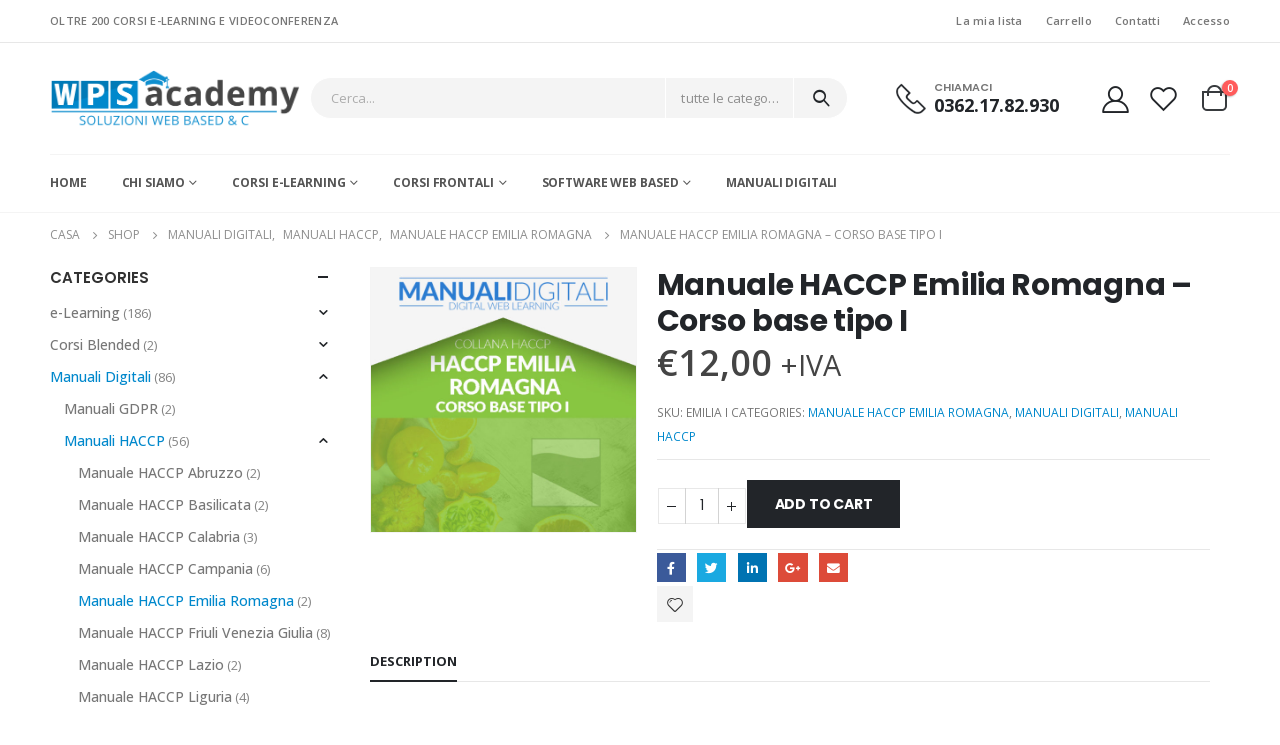

--- FILE ---
content_type: text/html; charset=UTF-8
request_url: https://wpsacademy.com/prodotto/manuale-haccp-emilia-romagna-corso-base-tipo-i/
body_size: 33267
content:
<!DOCTYPE html>
<html lang="it-IT">
<head>
	<meta charset="UTF-8">
	<!--[if IE]><meta http-equiv='X-UA-Compatible' content='IE=edge,chrome=1'><![endif]-->
	<meta name="viewport" content="width=device-width, initial-scale=1, maximum-scale=1">
	<link rel="profile" href="http://gmpg.org/xfn/11" />
	<link rel="pingback" href="https://wpsacademy.com/xmlrpc.php" />

		<link rel="shortcut icon" href="//wpsacademy.com/wp-content/uploads/2021/03/favicon.png" type="image/x-icon" />
		<link rel="apple-touch-icon" href="//wpsacademy.com/wp-content/uploads/2021/03/favicon.png">
		<link rel="apple-touch-icon" sizes="120x120" href="//wpsacademy.com/wp-content/uploads/2021/03/favicon.png">
		<link rel="apple-touch-icon" sizes="76x76" href="//wpsacademy.com/wp-content/uploads/2021/03/favicon.png">
		<link rel="apple-touch-icon" sizes="152x152" href="//wpsacademy.com/wp-content/uploads/2021/03/favicon.png">
	<script>
	window.dataLayer = window.dataLayer || [];
	function gtag() {
		dataLayer.push(arguments);
	}
	gtag("consent", "default", {
		ad_user_data: "denied",
		ad_personalization: "denied",
		ad_storage: "denied",
		analytics_storage: "denied",
		functionality_storage: "denied",
		personalization_storage: "denied",
		security_storage: "granted",
		wait_for_update: 500,
	});
	gtag("set", "ads_data_redaction", true);
	</script>
<script type="text/javascript"
		id="Cookiebot"
		src="https://consent.cookiebot.com/uc.js"
		data-cbid="d11a60ff-8d4b-4b40-b5f1-3dc3dfa697db"
						data-culture="IT"
				async	></script>
				<script>document.documentElement.className = document.documentElement.className + ' yes-js js_active js'</script>
				<title>Manuale HACCP Emilia Romagna &#8211; Corso base tipo I &#8211; WPS Academy &#8211; Formazione professionale</title>
<meta name='robots' content='max-image-preview:large' />
<link rel='dns-prefetch' href='//fonts.googleapis.com' />
<link rel="alternate" type="application/rss+xml" title="WPS Academy - Formazione professionale &raquo; Feed" href="https://wpsacademy.com/feed/" />
<link rel="alternate" title="oEmbed (JSON)" type="application/json+oembed" href="https://wpsacademy.com/wp-json/oembed/1.0/embed?url=https%3A%2F%2Fwpsacademy.com%2Fprodotto%2Fmanuale-haccp-emilia-romagna-corso-base-tipo-i%2F" />
<link rel="alternate" title="oEmbed (XML)" type="text/xml+oembed" href="https://wpsacademy.com/wp-json/oembed/1.0/embed?url=https%3A%2F%2Fwpsacademy.com%2Fprodotto%2Fmanuale-haccp-emilia-romagna-corso-base-tipo-i%2F&#038;format=xml" />
<style id='wp-img-auto-sizes-contain-inline-css'>
img:is([sizes=auto i],[sizes^="auto," i]){contain-intrinsic-size:3000px 1500px}
/*# sourceURL=wp-img-auto-sizes-contain-inline-css */
</style>
<style id='wp-emoji-styles-inline-css'>

	img.wp-smiley, img.emoji {
		display: inline !important;
		border: none !important;
		box-shadow: none !important;
		height: 1em !important;
		width: 1em !important;
		margin: 0 0.07em !important;
		vertical-align: -0.1em !important;
		background: none !important;
		padding: 0 !important;
	}
/*# sourceURL=wp-emoji-styles-inline-css */
</style>
<link rel='stylesheet' id='wp-block-library-css' href='https://wpsacademy.com/wp-includes/css/dist/block-library/style.min.css?ver=6.9' media='all' />
<style id='global-styles-inline-css'>
:root{--wp--preset--aspect-ratio--square: 1;--wp--preset--aspect-ratio--4-3: 4/3;--wp--preset--aspect-ratio--3-4: 3/4;--wp--preset--aspect-ratio--3-2: 3/2;--wp--preset--aspect-ratio--2-3: 2/3;--wp--preset--aspect-ratio--16-9: 16/9;--wp--preset--aspect-ratio--9-16: 9/16;--wp--preset--color--black: #000000;--wp--preset--color--cyan-bluish-gray: #abb8c3;--wp--preset--color--white: #ffffff;--wp--preset--color--pale-pink: #f78da7;--wp--preset--color--vivid-red: #cf2e2e;--wp--preset--color--luminous-vivid-orange: #ff6900;--wp--preset--color--luminous-vivid-amber: #fcb900;--wp--preset--color--light-green-cyan: #7bdcb5;--wp--preset--color--vivid-green-cyan: #00d084;--wp--preset--color--pale-cyan-blue: #8ed1fc;--wp--preset--color--vivid-cyan-blue: #0693e3;--wp--preset--color--vivid-purple: #9b51e0;--wp--preset--color--primary: #0088cc;--wp--preset--color--secondary: #ff7272;--wp--preset--color--tertiary: #2baab1;--wp--preset--color--quaternary: #0e0f11;--wp--preset--color--dark: #222529;--wp--preset--color--light: #ffffff;--wp--preset--gradient--vivid-cyan-blue-to-vivid-purple: linear-gradient(135deg,rgb(6,147,227) 0%,rgb(155,81,224) 100%);--wp--preset--gradient--light-green-cyan-to-vivid-green-cyan: linear-gradient(135deg,rgb(122,220,180) 0%,rgb(0,208,130) 100%);--wp--preset--gradient--luminous-vivid-amber-to-luminous-vivid-orange: linear-gradient(135deg,rgb(252,185,0) 0%,rgb(255,105,0) 100%);--wp--preset--gradient--luminous-vivid-orange-to-vivid-red: linear-gradient(135deg,rgb(255,105,0) 0%,rgb(207,46,46) 100%);--wp--preset--gradient--very-light-gray-to-cyan-bluish-gray: linear-gradient(135deg,rgb(238,238,238) 0%,rgb(169,184,195) 100%);--wp--preset--gradient--cool-to-warm-spectrum: linear-gradient(135deg,rgb(74,234,220) 0%,rgb(151,120,209) 20%,rgb(207,42,186) 40%,rgb(238,44,130) 60%,rgb(251,105,98) 80%,rgb(254,248,76) 100%);--wp--preset--gradient--blush-light-purple: linear-gradient(135deg,rgb(255,206,236) 0%,rgb(152,150,240) 100%);--wp--preset--gradient--blush-bordeaux: linear-gradient(135deg,rgb(254,205,165) 0%,rgb(254,45,45) 50%,rgb(107,0,62) 100%);--wp--preset--gradient--luminous-dusk: linear-gradient(135deg,rgb(255,203,112) 0%,rgb(199,81,192) 50%,rgb(65,88,208) 100%);--wp--preset--gradient--pale-ocean: linear-gradient(135deg,rgb(255,245,203) 0%,rgb(182,227,212) 50%,rgb(51,167,181) 100%);--wp--preset--gradient--electric-grass: linear-gradient(135deg,rgb(202,248,128) 0%,rgb(113,206,126) 100%);--wp--preset--gradient--midnight: linear-gradient(135deg,rgb(2,3,129) 0%,rgb(40,116,252) 100%);--wp--preset--font-size--small: 13px;--wp--preset--font-size--medium: 20px;--wp--preset--font-size--large: 36px;--wp--preset--font-size--x-large: 42px;--wp--preset--spacing--20: 0.44rem;--wp--preset--spacing--30: 0.67rem;--wp--preset--spacing--40: 1rem;--wp--preset--spacing--50: 1.5rem;--wp--preset--spacing--60: 2.25rem;--wp--preset--spacing--70: 3.38rem;--wp--preset--spacing--80: 5.06rem;--wp--preset--shadow--natural: 6px 6px 9px rgba(0, 0, 0, 0.2);--wp--preset--shadow--deep: 12px 12px 50px rgba(0, 0, 0, 0.4);--wp--preset--shadow--sharp: 6px 6px 0px rgba(0, 0, 0, 0.2);--wp--preset--shadow--outlined: 6px 6px 0px -3px rgb(255, 255, 255), 6px 6px rgb(0, 0, 0);--wp--preset--shadow--crisp: 6px 6px 0px rgb(0, 0, 0);}:where(.is-layout-flex){gap: 0.5em;}:where(.is-layout-grid){gap: 0.5em;}body .is-layout-flex{display: flex;}.is-layout-flex{flex-wrap: wrap;align-items: center;}.is-layout-flex > :is(*, div){margin: 0;}body .is-layout-grid{display: grid;}.is-layout-grid > :is(*, div){margin: 0;}:where(.wp-block-columns.is-layout-flex){gap: 2em;}:where(.wp-block-columns.is-layout-grid){gap: 2em;}:where(.wp-block-post-template.is-layout-flex){gap: 1.25em;}:where(.wp-block-post-template.is-layout-grid){gap: 1.25em;}.has-black-color{color: var(--wp--preset--color--black) !important;}.has-cyan-bluish-gray-color{color: var(--wp--preset--color--cyan-bluish-gray) !important;}.has-white-color{color: var(--wp--preset--color--white) !important;}.has-pale-pink-color{color: var(--wp--preset--color--pale-pink) !important;}.has-vivid-red-color{color: var(--wp--preset--color--vivid-red) !important;}.has-luminous-vivid-orange-color{color: var(--wp--preset--color--luminous-vivid-orange) !important;}.has-luminous-vivid-amber-color{color: var(--wp--preset--color--luminous-vivid-amber) !important;}.has-light-green-cyan-color{color: var(--wp--preset--color--light-green-cyan) !important;}.has-vivid-green-cyan-color{color: var(--wp--preset--color--vivid-green-cyan) !important;}.has-pale-cyan-blue-color{color: var(--wp--preset--color--pale-cyan-blue) !important;}.has-vivid-cyan-blue-color{color: var(--wp--preset--color--vivid-cyan-blue) !important;}.has-vivid-purple-color{color: var(--wp--preset--color--vivid-purple) !important;}.has-black-background-color{background-color: var(--wp--preset--color--black) !important;}.has-cyan-bluish-gray-background-color{background-color: var(--wp--preset--color--cyan-bluish-gray) !important;}.has-white-background-color{background-color: var(--wp--preset--color--white) !important;}.has-pale-pink-background-color{background-color: var(--wp--preset--color--pale-pink) !important;}.has-vivid-red-background-color{background-color: var(--wp--preset--color--vivid-red) !important;}.has-luminous-vivid-orange-background-color{background-color: var(--wp--preset--color--luminous-vivid-orange) !important;}.has-luminous-vivid-amber-background-color{background-color: var(--wp--preset--color--luminous-vivid-amber) !important;}.has-light-green-cyan-background-color{background-color: var(--wp--preset--color--light-green-cyan) !important;}.has-vivid-green-cyan-background-color{background-color: var(--wp--preset--color--vivid-green-cyan) !important;}.has-pale-cyan-blue-background-color{background-color: var(--wp--preset--color--pale-cyan-blue) !important;}.has-vivid-cyan-blue-background-color{background-color: var(--wp--preset--color--vivid-cyan-blue) !important;}.has-vivid-purple-background-color{background-color: var(--wp--preset--color--vivid-purple) !important;}.has-black-border-color{border-color: var(--wp--preset--color--black) !important;}.has-cyan-bluish-gray-border-color{border-color: var(--wp--preset--color--cyan-bluish-gray) !important;}.has-white-border-color{border-color: var(--wp--preset--color--white) !important;}.has-pale-pink-border-color{border-color: var(--wp--preset--color--pale-pink) !important;}.has-vivid-red-border-color{border-color: var(--wp--preset--color--vivid-red) !important;}.has-luminous-vivid-orange-border-color{border-color: var(--wp--preset--color--luminous-vivid-orange) !important;}.has-luminous-vivid-amber-border-color{border-color: var(--wp--preset--color--luminous-vivid-amber) !important;}.has-light-green-cyan-border-color{border-color: var(--wp--preset--color--light-green-cyan) !important;}.has-vivid-green-cyan-border-color{border-color: var(--wp--preset--color--vivid-green-cyan) !important;}.has-pale-cyan-blue-border-color{border-color: var(--wp--preset--color--pale-cyan-blue) !important;}.has-vivid-cyan-blue-border-color{border-color: var(--wp--preset--color--vivid-cyan-blue) !important;}.has-vivid-purple-border-color{border-color: var(--wp--preset--color--vivid-purple) !important;}.has-vivid-cyan-blue-to-vivid-purple-gradient-background{background: var(--wp--preset--gradient--vivid-cyan-blue-to-vivid-purple) !important;}.has-light-green-cyan-to-vivid-green-cyan-gradient-background{background: var(--wp--preset--gradient--light-green-cyan-to-vivid-green-cyan) !important;}.has-luminous-vivid-amber-to-luminous-vivid-orange-gradient-background{background: var(--wp--preset--gradient--luminous-vivid-amber-to-luminous-vivid-orange) !important;}.has-luminous-vivid-orange-to-vivid-red-gradient-background{background: var(--wp--preset--gradient--luminous-vivid-orange-to-vivid-red) !important;}.has-very-light-gray-to-cyan-bluish-gray-gradient-background{background: var(--wp--preset--gradient--very-light-gray-to-cyan-bluish-gray) !important;}.has-cool-to-warm-spectrum-gradient-background{background: var(--wp--preset--gradient--cool-to-warm-spectrum) !important;}.has-blush-light-purple-gradient-background{background: var(--wp--preset--gradient--blush-light-purple) !important;}.has-blush-bordeaux-gradient-background{background: var(--wp--preset--gradient--blush-bordeaux) !important;}.has-luminous-dusk-gradient-background{background: var(--wp--preset--gradient--luminous-dusk) !important;}.has-pale-ocean-gradient-background{background: var(--wp--preset--gradient--pale-ocean) !important;}.has-electric-grass-gradient-background{background: var(--wp--preset--gradient--electric-grass) !important;}.has-midnight-gradient-background{background: var(--wp--preset--gradient--midnight) !important;}.has-small-font-size{font-size: var(--wp--preset--font-size--small) !important;}.has-medium-font-size{font-size: var(--wp--preset--font-size--medium) !important;}.has-large-font-size{font-size: var(--wp--preset--font-size--large) !important;}.has-x-large-font-size{font-size: var(--wp--preset--font-size--x-large) !important;}
/*# sourceURL=global-styles-inline-css */
</style>

<style id='classic-theme-styles-inline-css'>
/*! This file is auto-generated */
.wp-block-button__link{color:#fff;background-color:#32373c;border-radius:9999px;box-shadow:none;text-decoration:none;padding:calc(.667em + 2px) calc(1.333em + 2px);font-size:1.125em}.wp-block-file__button{background:#32373c;color:#fff;text-decoration:none}
/*# sourceURL=/wp-includes/css/classic-themes.min.css */
</style>
<style id='woocommerce-inline-inline-css'>
.woocommerce form .form-row .required { visibility: visible; }
/*# sourceURL=woocommerce-inline-inline-css */
</style>
<link rel='stylesheet' id='yith-wcan-shortcodes-css' href='https://wpsacademy.com/wp-content/plugins/yith-woocommerce-ajax-navigation/assets/css/shortcodes.css?ver=4.31.0' media='all' />
<style id='yith-wcan-shortcodes-inline-css'>
:root{
	--yith-wcan-filters_colors_titles: #434343;
	--yith-wcan-filters_colors_background: #FFFFFF;
	--yith-wcan-filters_colors_accent: #A7144C;
	--yith-wcan-filters_colors_accent_r: 167;
	--yith-wcan-filters_colors_accent_g: 20;
	--yith-wcan-filters_colors_accent_b: 76;
	--yith-wcan-color_swatches_border_radius: 100%;
	--yith-wcan-color_swatches_size: 30px;
	--yith-wcan-labels_style_background: #FFFFFF;
	--yith-wcan-labels_style_background_hover: #A7144C;
	--yith-wcan-labels_style_background_active: #A7144C;
	--yith-wcan-labels_style_text: #434343;
	--yith-wcan-labels_style_text_hover: #FFFFFF;
	--yith-wcan-labels_style_text_active: #FFFFFF;
	--yith-wcan-anchors_style_text: #434343;
	--yith-wcan-anchors_style_text_hover: #A7144C;
	--yith-wcan-anchors_style_text_active: #A7144C;
}
/*# sourceURL=yith-wcan-shortcodes-inline-css */
</style>
<link rel='stylesheet' id='jquery-selectBox-css' href='https://wpsacademy.com/wp-content/plugins/yith-woocommerce-wishlist/assets/css/jquery.selectBox.css?ver=1.2.0' media='all' />
<link rel='stylesheet' id='woocommerce_prettyPhoto_css-css' href='//wpsacademy.com/wp-content/plugins/woocommerce/assets/css/prettyPhoto.css?ver=3.1.6' media='all' />
<link rel='stylesheet' id='yith-wcwl-main-css' href='https://wpsacademy.com/wp-content/plugins/yith-woocommerce-wishlist/assets/css/style.css?ver=3.31.0' media='all' />
<style id='yith-wcwl-main-inline-css'>
.yith-wcwl-share li a{color: #FFFFFF;}.yith-wcwl-share li a:hover{color: #FFFFFF;}.yith-wcwl-share a.facebook{background: #39599E; background-color: #39599E;}.yith-wcwl-share a.facebook:hover{background: #39599E; background-color: #39599E;}.yith-wcwl-share a.twitter{background: #45AFE2; background-color: #45AFE2;}.yith-wcwl-share a.twitter:hover{background: #39599E; background-color: #39599E;}.yith-wcwl-share a.pinterest{background: #AB2E31; background-color: #AB2E31;}.yith-wcwl-share a.pinterest:hover{background: #39599E; background-color: #39599E;}.yith-wcwl-share a.email{background: #FBB102; background-color: #FBB102;}.yith-wcwl-share a.email:hover{background: #39599E; background-color: #39599E;}.yith-wcwl-share a.whatsapp{background: #00A901; background-color: #00A901;}.yith-wcwl-share a.whatsapp:hover{background: #39599E; background-color: #39599E;}
/*# sourceURL=yith-wcwl-main-inline-css */
</style>
<link rel='stylesheet' id='porto-css-vars-css' href='https://wpsacademy.com/wp-content/uploads/porto_styles/theme_css_vars.css?ver=6.2.3' media='all' />
<link rel='stylesheet' id='js_composer_front-css' href='https://wpsacademy.com/wp-content/plugins/js_composer/assets/css/js_composer.min.css?ver=6.8.0' media='all' />
<link rel='stylesheet' id='porto-google-fonts-css' href='//fonts.googleapis.com/css?family=Open+Sans%3A200%2C300%2C400%2C500%2C600%2C700%2C800%7CPoppins%3A200%2C300%2C400%2C500%2C600%2C700%2C800%7COswald%3A400%2C600%2C700&#038;ver=6.9' media='all' />
<link rel='stylesheet' id='elementor-icons-css' href='https://wpsacademy.com/wp-content/plugins/elementor/assets/lib/eicons/css/elementor-icons.min.css?ver=5.29.0' media='all' />
<link rel='stylesheet' id='elementor-frontend-css' href='https://wpsacademy.com/wp-content/uploads/elementor/css/custom-frontend.min.css?ver=1711101855' media='all' />
<link rel='stylesheet' id='elementor-post-1-css' href='https://wpsacademy.com/wp-content/uploads/elementor/css/post-1.css?ver=1711105751' media='all' />
<link rel='stylesheet' id='bootstrap-css' href='https://wpsacademy.com/wp-content/uploads/porto_styles/bootstrap.css?ver=6.2.3' media='all' />
<link rel='stylesheet' id='porto-plugins-css' href='https://wpsacademy.com/wp-content/themes/porto/css/plugins.css?ver=6.2.3' media='all' />
<link rel='stylesheet' id='porto-theme-css' href='https://wpsacademy.com/wp-content/themes/porto/css/theme.css?ver=6.2.3' media='all' />
<link rel='stylesheet' id='porto-shortcodes-css' href='https://wpsacademy.com/wp-content/themes/porto/css/shortcodes.css?ver=6.2.3' media='all' />
<link rel='stylesheet' id='porto-theme-shop-css' href='https://wpsacademy.com/wp-content/themes/porto/css/theme_shop.css?ver=6.2.3' media='all' />
<link rel='stylesheet' id='porto-dynamic-style-css' href='https://wpsacademy.com/wp-content/uploads/porto_styles/dynamic_style.css?ver=6.2.3' media='all' />
<link rel='stylesheet' id='porto-style-css' href='https://wpsacademy.com/wp-content/themes/porto/style.css?ver=6.2.3' media='all' />
<style id='porto-style-inline-css'>
#header .logo,.side-header-narrow-bar-logo{max-width:800px}@media (min-width:1220px){#header .logo{max-width:250px}}@media (max-width:991px){#header .logo{max-width:280px}}@media (max-width:767px){#header .logo{max-width:160px}}@media (min-width:992px){}.page-top ul.breadcrumb > li.home{display:inline-block}.page-top ul.breadcrumb > li.home a{position:relative;width:14px;text-indent:-9999px}.page-top ul.breadcrumb > li.home a:after{content:"\e883";font-family:'porto';float:left;text-indent:0}.product-images .img-thumbnail .inner,.product-images .img-thumbnail .inner img{-webkit-transform:none;transform:none}.product-layout-image{position:relative}.product-layout-image .summary-before{flex:0 0 auto;width:100%}.product-layout-image .labels{margin:0}.product-images-block .img-thumbnail{margin-bottom:20px}.product-images-block .product-images:hover .zoom{opacity:0}.product-images-block .img-thumbnail:hover .zoom{opacity:1;background:none}.product-layout-full_width .product-thumbnails{position:absolute;top:15px;left:15px;z-index:2;bottom:20px;overflow-x:hidden;overflow-y:auto;-webkit-overflow-scrolling:touch;scroll-behavior:smooth}.product-layout-full_width .product-thumbnails::-webkit-scrollbar{width:5px}.product-layout-full_width .product-thumbnails::-webkit-scrollbar-thumb{border-radius:0;background:rgba(204,204,204,0.5)}.product-layout-full_width .product-thumbnails .img-thumbnail{width:80px;border:1px solid rgba(0,0,0,0.1);cursor:pointer;margin-bottom:10px;background-color:rgba(244,244,244,0.5)}.product-layout-full_width .product-thumbnails .img-thumbnail:last-child{margin-bottom:0}.product-layout-full_width .product-thumbnails img{opacity:0.5}@media (max-width:575px){.product-layout-full_width .product-thumbnails .img-thumbnail{width:60px}}.product-layout-transparent{margin-top:-5px;padding:0 5px;display:-ms-flexbox;display:flex;-ms-flex-align:center;align-items:center;align-self:flex-start;-ms-flex-wrap:wrap;flex-wrap:wrap}.product-layout-transparent .product-images{width:80%;-ms-flex-order:2;order:2;padding:5px}.product-layout-transparent .product-thumbnails{width:20%}body.boxed .product-layout-transparent .summary-before .product-thumbnails{padding-left:10px}.product-thumbs-vertical-slider .slick-arrow{text-indent:-9999px;width:40px;height:30px;display:block;margin-left:auto;margin-right:auto;position:relative;text-shadow:none;background:none;font-size:30px;color:#222529;cursor:pointer}.product-thumbs-vertical-slider .slick-arrow:before{content:'\e81b';font-family:Porto;text-indent:0;position:absolute;left:0;width:100%;line-height:25px;top:0}.product-thumbs-vertical-slider .slick-next:before{content:'\e81c'}.product-thumbs-vertical-slider .slick-next{margin-top:10px}.product-thumbs-vertical-slider .img-thumbnail{padding:5px;border:none}.product-thumbs-vertical-slider .img-thumbnail img{width:100%;height:auto;transform:none;border:1px solid #f4f4f4}.product-thumbs-vertical-slider .img-thumbnail.selected img{border-color:#0088cc}@media (max-width:767px){.product-thumbs-vertical-slider .slick-prev,.product-thumbs-vertical-slider .slick-next{display:block !important}}.product-layout-transparent .product-thumbnails .img-thumbnail{cursor:pointer}.product-layout-transparent .labels{left:calc(20% + 5px + .8em);top:calc(5px + .8em)}.product-layout-centered_vertical_zoom{display:-ms-flexbox;display:flex;-ms-flex-wrap:wrap;flex-wrap:wrap}.product-layout-centered_vertical_zoom .labels{left:calc(90px + .8em)}.product-layout-centered_vertical_zoom .product-images{width:calc(100% - 90px);-webkit-order:2;order:2;-ms-flex-order:2}.product-layout-centered_vertical_zoom .product-thumbnails{width:90px}.product-layout-centered_vertical_zoom .product-thumbnails .img-thumbnail{width:80px;border:1px solid rgba(0,0,0,0.1);cursor:pointer;margin-bottom:10px}@media (max-width:575px){.product-layout-centered_vertical_zoom .product-thumbnails .img-thumbnail{width:60px}.product-layout-centered_vertical_zoom .product-images{width:calc(100% - 60px)}.product-layout-centered_vertical_zoom .product-thumbnails{width:80px}}#login-form-popup{position:relative;width:80%;max-width:525px;margin-left:auto;margin-right:auto}#login-form-popup .featured-box{margin-bottom:0;box-shadow:none;border:none;border-radius:0}#login-form-popup .featured-box .box-content{padding:45px 36px 30px;border:none}#login-form-popup .featured-box h2{text-transform:uppercase;font-size:15px;letter-spacing:.05em;font-weight:600;line-height:2}#login-form-popup .porto-social-login-section{margin-top:20px}.porto-social-login-section{background:#f4f4f2;text-align:center;padding:20px 20px 25px}.porto-social-login-section p{text-transform:uppercase;font-size:12px;color:#222529;font-weight:600;margin-bottom:8px}#login-form-popup .col2-set{margin-left:-20px;margin-right:-20px}#login-form-popup .col-1,#login-form-popup .col-2{padding-left:20px;padding-right:20px}@media (min-width:992px){#login-form-popup .col-1{border-right:1px solid #f5f6f6}}#login-form-popup .input-text{box-shadow:none;padding-top:10px;padding-bottom:10px;border-color:#ddd;border-radius:2px;line-height:1.5 !important}#login-form-popup .form-row{margin-bottom:20px}#login-form-popup .woocommerce-privacy-policy-text{display:none}#login-form-popup .button{border-radius:2px;padding:18px 24px;text-shadow:none;font-family:Poppins,sans-serif;font-size:12px;letter-spacing:-0.025em}#login-form-popup label.inline{margin-top:15px;float:right;position:relative;cursor:pointer;line-height:1.5}#login-form-popup label.inline input[type=checkbox]{opacity:0;margin-right:8px;margin-top:0;margin-bottom:0}#login-form-popup label.inline span:before{content:'';position:absolute;border:1px solid #ddd;border-radius:1px;width:16px;height:16px;left:0;top:0;text-align:center;line-height:15px;font-family:'Font Awesome 5 Free';font-weight:900;font-size:9px;color:#aaa}#login-form-popup label.inline input[type=checkbox]:checked + span:before{content:'\f00c'}#login-form-popup .social-button i{font-size:16px;margin-right:8px}#login-form-popup p.status{color:#222529}.porto-social-login-section .google-plus{background:#dd4e31}.porto-social-login-section .facebook{background:#3a589d}.porto-social-login-section .twitter{background:#1aa9e1}.featured-box .porto-social-login-section i{color:#fff}.porto-social-login-section .social-button:hover{background:var(--bs-primary)}#login-form-popup{max-width:480px}html.panel-opened body > .mfp-bg{z-index:9042}html.panel-opened body > .mfp-wrap{z-index:9043}.page-top{padding:10px 0;min-height:44px}.main-content,.left-sidebar,.right-sidebar{padding-top:0}.ls-80{letter-spacing:.08em}.ls-n-20{letter-spacing:-.02em}.ls-150{letter-spacing:.15em}.home-banner-slider h2.vc_custom_heading,.custom-font4{font-family:'Segoe Script','Savoye LET'}.btn-modern{font-family:Poppins;font-weight:700;letter-spacing:.01em;padding:1em 1.6em}.btn-modern.btn-lg{font-size:1em;padding-left:2.8em;padding-right:2.8em}.btn-modern.btn-xl{font-size:1.1428em;padding:1.25em 3em}.btn-modern.vc_btn3-block{letter-spacing:.15em}.porto-block-html-top{font-family:Poppins;font-weight:500;font-size:.9286em;line-height:1.4;letter-spacing:.025em;overflow:hidden}.porto-block-html-top .mfp-close{top:50%;transform:translateY(-50%) rotateZ(45deg);color:inherit;opacity:.7}.porto-block-html-top small{font-size:.8461em;font-weight:400;opacity:.5}.porto-block-html-top a{text-transform:uppercase;display:inline-block;padding:.4rem .5rem;font-size:0.625rem;font-weight:700;background:#0075af;color:#fff;text-decoration:none}#header{border-bottom:1px solid #f4f4f4}#header .header-top{letter-spacing:.025em}#header .header-top .top-links > li.menu-item > a{text-transform:none}#header .separator{height:1.6em}#header .share-links a{width:26px;height:26px}#header .share-links a:not(:hover){background:none;color:inherit}#header .main-menu > li.menu-item,.main-menu-wrap .menu-custom-block a:not(:last-child){margin-right:35px}#header .wishlist i,#header .my-account i{font-size:27px;display:block}#header .searchform-popup .search-toggle{width:30px}#header .searchform input{height:40px}#header .searchform select,#header .searchform button,#header .searchform .selectric .label{height:40px;line-height:40px}#header .searchform .selectric .label{padding-left:15px}@media (min-width:992px){#header .header-main .header-left{flex:0 0 16.6666%}#header .header-main .header-right,#header .searchform .text{flex:1}#header .searchform-popup{flex:1;padding-left:10px}#header .searchform{width:100%;box-shadow:none}#header .searchform.searchform-cats input{width:100%}}@media (max-width:767px){#header .header-top .header-right{-ms-flex:1;flex:1;-ms-flex-pack:start;justify-content:flex-start}#header .header-top .view-switcher{margin-left:0}#header .header-top .share-links{-ms-flex:1;flex:1}#header .header-top .separator{display:none}}@media (max-width:575px){#header .header-right .searchform{right:-120px}}.header-bottom .container{position:relative}.header-bottom .container:before{content:'';position:absolute;top:0;left:10px;right:10px;width:calc(100% - 20px);border-top:1px solid #f4f4f4}#mini-cart{font-size:32px !important}#mini-cart .minicart-icon{width:25px;height:20px;border:2px solid #222529;border-radius:0 0 5px 5px;position:relative;opacity:.9;margin:6px 3px 0}#mini-cart .minicart-icon:before{content:'';position:absolute;border:2px solid;border-color:inherit;border-bottom:none;border-radius:10px 10px 0 0;left:50%;top:-8px;margin-left:-7.5px;width:15px;height:11px}@media (max-width:991px){#header .header-top .top-links,#header .separator:first-of-type{display:none}}.slider-title{font-size:1.125rem;letter-spacing:-0.02em}.coupon-sale-text{transform:rotate(-2deg);letter-spacing:-0.01em;position:relative}.coupon-sale-text b{display:inline-block;font-size:1.6em;font-weight:700;padding:5px 8px;background-color:#ff7272;color:#fff}.coupon-sale-light-bg b{background:#fff;color:#222529}.coupon-sale-text i{font-style:normal;position:absolute;left:-2.25em;top:50%;transform:translateY(-50%) rotate(-90deg);font-size:.65em;opacity:.6;letter-spacing:0}.top-icon .porto-sicon-header{margin-bottom:.75rem}.top-icon .porto-sicon-header p{font-family:Poppins;margin-bottom:0}article.post-grid .clearfix,article.post .post-meta i{display:none}article.post .post-meta{margin-top:-.75rem}article.post .post-meta a{color:#999;font-size:.625rem;text-transform:uppercase}.blog-posts .post .entry-title{font-family:Open Sans;font-size:1.125rem;font-weight:700;line-height:1}.blog-posts .post .entry-title a{color:inherit}.blog-posts .post p{font-size:.9286em}article.post .post-image .post-date{right:auto;left:10px;font-family:Poppins;background:#222529;letter-spacing:.05em;width:45px}.blog-posts .post .post-date .day{background:none;color:#fff;padding-bottom:0;font-size:1.125rem;line-height:1}.blog-posts .post .post-date .month{background:none;padding-bottom:8px;line-height:1;font-size:.7rem;text-transform:uppercase;opacity:.6;font-weight:400}.widget .widget-title,.widget .widgettitle,#footer .widget-title{font-size:1rem}.porto-products.title-border-middle>.section-title{margin-bottom:.5rem}ul.products li.product:hover .add-links .add_to_cart_button,ul.products li.product:hover .add-links .add_to_cart_read_more{background:#2b2b2d;border-color:#2b2b2d}.products-slider.owl-carousel .product{margin-bottom:25px;margin-top:10px}.products-slider.owl-carousel .owl-item:hover{z-index:2}ul.products:not(.list) li.product-col:hover .product-image{box-shadow:none}ul.products:not(.list) li.product-col:hover .product-inner{box-shadow:0 5px 25px 0 rgba(0,0,0,.08)}.add-links .add_to_cart_button{padding:0 1.2em;color:#6f6e6b}.add-links .add_to_cart_button:before{display:none}li.product-col:hover .add-links .add_to_cart_button{padding:0 .7143em}li.product-col:hover .add-links .add_to_cart_button:before{display:inline-block}.labels .onhot,.labels .onsale{border-radius:12px;padding-left:.8em;padding-right:.8em}.products-slider.owl-carousel .owl-stage-outer{padding-left:5px;padding-right:5px;margin-left:-5px;margin-right:-5px}@media (max-width:575px){.products-slider.owl-carousel .owl-stage-outer{padding-left:2px;padding-right:2px;margin-left:-2px;margin-right:-2px}}li.product-category .thumb-info,li.product-category .thumb-info img,li.product-category .thumb-info-wrapper:after{border-radius:50%}ul.category-color-dark li.product-category .thumb-info-title{background:#fff;padding:.75rem .5rem1.25rem}ul.products li.product-category .thumb-info h3{letter-spacing:0;font-family:Poppins}li.product-col.product-default h3,ul.product_list_widget li .product-details a{color:#222529}ul.grid li.product-col h3{margin-left:.5rem;margin-right:.5rem}#footer .footer-main .container:after{content:'';display:block;position:absolute;left:10px;right:10px;bottom:0;border-bottom:1px solid #313438}#footer .contact-details i{display:none}#footer .contact-details span{padding-left:0;line-height:1.4}#footer .contact-details strong{padding-left:0;text-transform:uppercase;line-height:1.4}#footer .share-links a{width:40px;height:40px;border-radius:20px;border:1px solid #313438;box-shadow:none}#footer .widget .tagcloud a{background:none;color:inherit;border-radius:0;font-size:11px !important;font-weight:400;text-transform:none;padding:.6em;border:1px solid #313438}#footer .widget .tagcloud a:hover{border-color:#fff;color:#fff}#footer .widget_wysija_cont .wysija-paragraph{display:block;margin-bottom:1rem}#footer .widget_wysija_cont .wysija-input{border-radius:30px;background:#292c30;padding-left:1.5rem;font-size:0.8125rem}#footer .widget_wysija_cont .wysija-submit{border-radius:30px;padding:0 1.75rem;font-size:0.8125rem;font-weight:700}.payment-icons .payment-icon{display:inline-block;vertical-align:middle;margin:3px;width:56px;height:32px;background-color:#d6d3cc;background-size:80% auto;background-repeat:no-repeat;background-position:center;transition:opacity .25s;filter:invert(1);border-radius:4px}.payment-icons .payment-icon:hover{opacity:.7}.payment-icons .visa{background-image:url(//sw-themes.com/porto_dummy/wp-content/uploads/images/payments/payment-visa.svg)}.payment-icons .paypal{background-image:url(//sw-themes.com/porto_dummy/wp-content/uploads/images/payments/payment-paypal.svg);background-size:85% auto;background-position:50% 48%}.payment-icons .stripe{background-image:url(//sw-themes.com/porto_dummy/wp-content/uploads/images/payments/payment-stripe.png);background-size:60% auto}.payment-icons .verisign{background-image:url(//sw-themes.com/porto_dummy/wp-content/uploads/images/payments/payment-verisign.svg)}.newsletter-popup-form{max-width:740px;position:relative}ul.products li.product-col .woocommerce-loop-product__title{white-space:normal !important}ul.products .category-list{white-space:normal !important}.rating-wrap
{display:none !important}.pt-5,.py-5{}#header .header-main .header-left{flex:none !important}.smallpay-custom-field-wrapper{display:none}.vc_column_container.section{padding-top:5px;padding-bottom:5px}.section{border:0;padding-left:0 !important;padding-right:0 !important}.thumb-info-title{padding:15px 0 0 0 !important}
/*# sourceURL=porto-style-inline-css */
</style>
<link rel='stylesheet' id='google-fonts-1-css' href='https://fonts.googleapis.com/css?family=Roboto%3A100%2C100italic%2C200%2C200italic%2C300%2C300italic%2C400%2C400italic%2C500%2C500italic%2C600%2C600italic%2C700%2C700italic%2C800%2C800italic%2C900%2C900italic%7CRoboto+Slab%3A100%2C100italic%2C200%2C200italic%2C300%2C300italic%2C400%2C400italic%2C500%2C500italic%2C600%2C600italic%2C700%2C700italic%2C800%2C800italic%2C900%2C900italic&#038;display=auto&#038;ver=6.9' media='all' />
<link rel="preconnect" href="https://fonts.gstatic.com/" crossorigin><script src="https://wpsacademy.com/wp-includes/js/jquery/jquery.min.js?ver=3.7.1" id="jquery-core-js"></script>
<script src="https://wpsacademy.com/wp-includes/js/jquery/jquery-migrate.min.js?ver=3.4.1" id="jquery-migrate-js"></script>
<script src="https://wpsacademy.com/wp-content/plugins/woocommerce/assets/js/jquery-blockui/jquery.blockUI.min.js?ver=2.7.0-wc.8.7.0" id="jquery-blockui-js" data-wp-strategy="defer"></script>
<script id="wc-add-to-cart-js-extra">
var wc_add_to_cart_params = {"ajax_url":"/wp-admin/admin-ajax.php","wc_ajax_url":"/?wc-ajax=%%endpoint%%","i18n_view_cart":"View cart","cart_url":"https://wpsacademy.com/cart/","is_cart":"","cart_redirect_after_add":"no"};
//# sourceURL=wc-add-to-cart-js-extra
</script>
<script src="https://wpsacademy.com/wp-content/plugins/woocommerce/assets/js/frontend/add-to-cart.min.js?ver=8.7.0" id="wc-add-to-cart-js" data-wp-strategy="defer"></script>
<script id="wc-single-product-js-extra">
var wc_single_product_params = {"i18n_required_rating_text":"Please select a rating","review_rating_required":"yes","flexslider":{"rtl":false,"animation":"slide","smoothHeight":true,"directionNav":false,"controlNav":"thumbnails","slideshow":false,"animationSpeed":500,"animationLoop":false,"allowOneSlide":false},"zoom_enabled":"","zoom_options":[],"photoswipe_enabled":"","photoswipe_options":{"shareEl":false,"closeOnScroll":false,"history":false,"hideAnimationDuration":0,"showAnimationDuration":0},"flexslider_enabled":""};
//# sourceURL=wc-single-product-js-extra
</script>
<script src="https://wpsacademy.com/wp-content/plugins/woocommerce/assets/js/frontend/single-product.min.js?ver=8.7.0" id="wc-single-product-js" defer data-wp-strategy="defer"></script>
<script src="https://wpsacademy.com/wp-content/plugins/woocommerce/assets/js/js-cookie/js.cookie.min.js?ver=2.1.4-wc.8.7.0" id="js-cookie-js" defer data-wp-strategy="defer"></script>
<script id="woocommerce-js-extra">
var woocommerce_params = {"ajax_url":"/wp-admin/admin-ajax.php","wc_ajax_url":"/?wc-ajax=%%endpoint%%"};
//# sourceURL=woocommerce-js-extra
</script>
<script src="https://wpsacademy.com/wp-content/plugins/woocommerce/assets/js/frontend/woocommerce.min.js?ver=8.7.0" id="woocommerce-js" defer data-wp-strategy="defer"></script>
<script src="https://wpsacademy.com/wp-content/plugins/js_composer/assets/js/vendors/woocommerce-add-to-cart.js?ver=6.8.0" id="vc_woocommerce-add-to-cart-js-js"></script>
<link rel="https://api.w.org/" href="https://wpsacademy.com/wp-json/" /><link rel="alternate" title="JSON" type="application/json" href="https://wpsacademy.com/wp-json/wp/v2/product/3461" /><link rel="EditURI" type="application/rsd+xml" title="RSD" href="https://wpsacademy.com/xmlrpc.php?rsd" />
<meta name="generator" content="WordPress 6.9" />
<meta name="generator" content="WooCommerce 8.7.0" />
<link rel="canonical" href="https://wpsacademy.com/prodotto/manuale-haccp-emilia-romagna-corso-base-tipo-i/" />
<link rel='shortlink' href='https://wpsacademy.com/?p=3461' />
	<noscript><style>.woocommerce-product-gallery{ opacity: 1 !important; }</style></noscript>
	<meta name="generator" content="Elementor 3.20.2; features: e_optimized_assets_loading, additional_custom_breakpoints, block_editor_assets_optimize, e_image_loading_optimization; settings: css_print_method-external, google_font-enabled, font_display-auto">
<meta name="generator" content="Powered by WPBakery Page Builder - drag and drop page builder for WordPress."/>
<meta name="generator" content="Powered by Slider Revolution 6.5.16 - responsive, Mobile-Friendly Slider Plugin for WordPress with comfortable drag and drop interface." />
<script>function setREVStartSize(e){
			//window.requestAnimationFrame(function() {
				window.RSIW = window.RSIW===undefined ? window.innerWidth : window.RSIW;
				window.RSIH = window.RSIH===undefined ? window.innerHeight : window.RSIH;
				try {
					var pw = document.getElementById(e.c).parentNode.offsetWidth,
						newh;
					pw = pw===0 || isNaN(pw) ? window.RSIW : pw;
					e.tabw = e.tabw===undefined ? 0 : parseInt(e.tabw);
					e.thumbw = e.thumbw===undefined ? 0 : parseInt(e.thumbw);
					e.tabh = e.tabh===undefined ? 0 : parseInt(e.tabh);
					e.thumbh = e.thumbh===undefined ? 0 : parseInt(e.thumbh);
					e.tabhide = e.tabhide===undefined ? 0 : parseInt(e.tabhide);
					e.thumbhide = e.thumbhide===undefined ? 0 : parseInt(e.thumbhide);
					e.mh = e.mh===undefined || e.mh=="" || e.mh==="auto" ? 0 : parseInt(e.mh,0);
					if(e.layout==="fullscreen" || e.l==="fullscreen")
						newh = Math.max(e.mh,window.RSIH);
					else{
						e.gw = Array.isArray(e.gw) ? e.gw : [e.gw];
						for (var i in e.rl) if (e.gw[i]===undefined || e.gw[i]===0) e.gw[i] = e.gw[i-1];
						e.gh = e.el===undefined || e.el==="" || (Array.isArray(e.el) && e.el.length==0)? e.gh : e.el;
						e.gh = Array.isArray(e.gh) ? e.gh : [e.gh];
						for (var i in e.rl) if (e.gh[i]===undefined || e.gh[i]===0) e.gh[i] = e.gh[i-1];
											
						var nl = new Array(e.rl.length),
							ix = 0,
							sl;
						e.tabw = e.tabhide>=pw ? 0 : e.tabw;
						e.thumbw = e.thumbhide>=pw ? 0 : e.thumbw;
						e.tabh = e.tabhide>=pw ? 0 : e.tabh;
						e.thumbh = e.thumbhide>=pw ? 0 : e.thumbh;
						for (var i in e.rl) nl[i] = e.rl[i]<window.RSIW ? 0 : e.rl[i];
						sl = nl[0];
						for (var i in nl) if (sl>nl[i] && nl[i]>0) { sl = nl[i]; ix=i;}
						var m = pw>(e.gw[ix]+e.tabw+e.thumbw) ? 1 : (pw-(e.tabw+e.thumbw)) / (e.gw[ix]);
						newh =  (e.gh[ix] * m) + (e.tabh + e.thumbh);
					}
					var el = document.getElementById(e.c);
					if (el!==null && el) el.style.height = newh+"px";
					el = document.getElementById(e.c+"_wrapper");
					if (el!==null && el) {
						el.style.height = newh+"px";
						el.style.display = "block";
					}
				} catch(e){
					console.log("Failure at Presize of Slider:" + e)
				}
			//});
		  };</script>
<link rel="alternate" type="application/rss+xml" title="RSS" href="https://wpsacademy.com/rsslatest.xml" /><noscript><style> .wpb_animate_when_almost_visible { opacity: 1; }</style></noscript><link rel='stylesheet' id='rs-plugin-settings-css' href='https://wpsacademy.com/wp-content/plugins/revslider/public/assets/css/rs6.css?ver=6.5.16' media='all' />
<style id='rs-plugin-settings-inline-css'>
#rs-demo-id {}
/*# sourceURL=rs-plugin-settings-inline-css */
</style>
</head>
<body class="wp-singular product-template-default single single-product postid-3461 wp-embed-responsive wp-theme-porto theme-porto woocommerce woocommerce-page woocommerce-no-js yith-wcan-free login-popup full blog-1 wpb-js-composer js-comp-ver-6.8.0 vc_responsive elementor-default elementor-kit-1">

	<div class="page-wrapper"><!-- page wrapper -->

		<div class="porto-html-block porto-block-html-top"><!--<div class="background-color-primary text-center text-color-light position-relative p-t-sm p-b-sm d-none">
    <div class="container">I nostri uffici saranno chiusi dal 3 al 6 gennaio 2022
    </div>
    </div>
    -->
    <!--<a href="#" class="ml-2">Men</a><a href="#" class="mx-2">Women</a>--></div>
								<!-- header wrapper -->
			<div class="header-wrapper">
								

	<header id="header" class="header-builder">
	
	<div class="header-top"><div class="header-row container"><div class="header-col header-left"><div class="custom-html text-uppercase font-weight-semibold d-none d-md-block">Oltre 200 Corsi e-Learning e Videoconferenza</div></div><div class="header-col header-right"><ul id="menu-top-navigation" class="top-links mega-menu show-arrow"><li id="nav-menu-item-3819" class="d-lg-none d-xl-block menu-item menu-item-type-post_type menu-item-object-page narrow"><a href="https://wpsacademy.com/wishlist/">La mia lista</a></li>
<li id="nav-menu-item-3820" class="menu-item menu-item-type-post_type menu-item-object-page narrow"><a href="https://wpsacademy.com/cart/">Carrello</a></li>
<li id="nav-menu-item-3863" class="menu-item menu-item-type-post_type menu-item-object-page narrow"><a href="https://wpsacademy.com/contatti/">Contatti</a></li>
<li class="menu-item"><a class="porto-link-login" href="https://wpsacademy.com/my-account/">Accesso</a></li></ul></div></div></div><div class="header-main"><div class="header-row container"><div class="header-col header-left"><a class="mobile-toggle" href="#"><i class="fas fa-bars"></i></a>		<div class="logo">
		<a href="https://wpsacademy.com/" title="WPS Academy &#8211; Formazione professionale - Formazione Valida, Veloce, Vincente"  rel="home">
		<img class="img-responsive sticky-logo sticky-retina-logo" src="//wpsacademy.com/wp-content/uploads/2021/03/wpscademy_logo.png" alt="WPS Academy &#8211; Formazione professionale" /><img class="img-responsive standard-logo retina-logo" src="//wpsacademy.com/wp-content/uploads/2021/03/wpscademy_logo.png" alt="WPS Academy &#8211; Formazione professionale" />	</a>
			</div>
		</div><div class="header-col header-right"><div class="searchform-popup"><a class="search-toggle"><i class="fas fa-search"></i><span class="search-text">Ricerca</span></a>	<form action="https://wpsacademy.com/" method="get"
		class="searchform searchform-cats">
		<div class="searchform-fields">
			<span class="text"><input name="s" type="text" value="" placeholder="Cerca..." autocomplete="off" /></span>
							<input type="hidden" name="post_type" value="product"/>
				<select  name='product_cat' id='product_cat' class='cat'>
	<option value='0'>tutte le categorie</option>
	<option class="level-0" value="senza-categoria">Senza categoria</option>
	<option class="level-0" value="e-learning">e-Learning</option>
	<option class="level-1" value="sicurezza-sul-lavoro">&nbsp;&nbsp;&nbsp;Sicurezza sul Lavoro</option>
	<option class="level-2" value="rspp-datore-di-lavoro">&nbsp;&nbsp;&nbsp;&nbsp;&nbsp;&nbsp;RSPP Datore di lavoro</option>
	<option class="level-2" value="formazione-lavoratori">&nbsp;&nbsp;&nbsp;&nbsp;&nbsp;&nbsp;Formazione Lavoratori</option>
	<option class="level-2" value="corsi-di-comunicazione">&nbsp;&nbsp;&nbsp;&nbsp;&nbsp;&nbsp;Corsi di Comunicazione</option>
	<option class="level-2" value="formazione-specifica">&nbsp;&nbsp;&nbsp;&nbsp;&nbsp;&nbsp;Formazione specifica</option>
	<option class="level-2" value="corsi-in-lingua-inglese">&nbsp;&nbsp;&nbsp;&nbsp;&nbsp;&nbsp;Corsi in Lingua Inglese</option>
	<option class="level-2" value="lavoratori-stranieri">&nbsp;&nbsp;&nbsp;&nbsp;&nbsp;&nbsp;Lavoratori stranieri</option>
	<option class="level-2" value="rls">&nbsp;&nbsp;&nbsp;&nbsp;&nbsp;&nbsp;RLS</option>
	<option class="level-2" value="coordinatori-sicurezza">&nbsp;&nbsp;&nbsp;&nbsp;&nbsp;&nbsp;Coordinatori Sicurezza</option>
	<option class="level-2" value="dirigenti-e-preposti">&nbsp;&nbsp;&nbsp;&nbsp;&nbsp;&nbsp;Dirigenti e preposti</option>
	<option class="level-2" value="aspp">&nbsp;&nbsp;&nbsp;&nbsp;&nbsp;&nbsp;ASPP</option>
	<option class="level-2" value="attrezzature">&nbsp;&nbsp;&nbsp;&nbsp;&nbsp;&nbsp;Attrezzature</option>
	<option class="level-2" value="consulenti-rspp">&nbsp;&nbsp;&nbsp;&nbsp;&nbsp;&nbsp;Consulenti RSPP</option>
	<option class="level-2" value="formatori">&nbsp;&nbsp;&nbsp;&nbsp;&nbsp;&nbsp;Formatori</option>
	<option class="level-2" value="crediti-formativi">&nbsp;&nbsp;&nbsp;&nbsp;&nbsp;&nbsp;Crediti Formativi</option>
	<option class="level-2" value="dirigenti-e-preposti-lingua-inglese">&nbsp;&nbsp;&nbsp;&nbsp;&nbsp;&nbsp;Dirigenti e preposti Lingua Inglese</option>
	<option class="level-2" value="lavoratori-sanita">&nbsp;&nbsp;&nbsp;&nbsp;&nbsp;&nbsp;Lavoratori sanità</option>
	<option class="level-1" value="gdpr">&nbsp;&nbsp;&nbsp;GDPR</option>
	<option class="level-2" value="formazione-gdpr">&nbsp;&nbsp;&nbsp;&nbsp;&nbsp;&nbsp;Formazione GDPR</option>
	<option class="level-2" value="formazione-gdpr-in-lingua-inglese">&nbsp;&nbsp;&nbsp;&nbsp;&nbsp;&nbsp;Formazione GDPR in lingua inglese</option>
	<option class="level-1" value="haccp">&nbsp;&nbsp;&nbsp;HACCP</option>
	<option class="level-2" value="formazione-haccp-in-lingua-italiana">&nbsp;&nbsp;&nbsp;&nbsp;&nbsp;&nbsp;Formazione HACCP in Lingua Italiana</option>
	<option class="level-3" value="corsi-haccp-basilicata">&nbsp;&nbsp;&nbsp;&nbsp;&nbsp;&nbsp;&nbsp;&nbsp;&nbsp;Corsi HACCP Basilicata</option>
	<option class="level-3" value="corsi-haccp-provincia-bolzano">&nbsp;&nbsp;&nbsp;&nbsp;&nbsp;&nbsp;&nbsp;&nbsp;&nbsp;Corsi HACCP Provincia Bolzano</option>
	<option class="level-3" value="corsi-haccp-campania">&nbsp;&nbsp;&nbsp;&nbsp;&nbsp;&nbsp;&nbsp;&nbsp;&nbsp;Corsi HACCP Campania</option>
	<option class="level-3" value="corsi-haccp-emilia-romagna">&nbsp;&nbsp;&nbsp;&nbsp;&nbsp;&nbsp;&nbsp;&nbsp;&nbsp;Corsi HACCP Emilia Romagna</option>
	<option class="level-3" value="corsi-haccp-friuli-venezia-giulia">&nbsp;&nbsp;&nbsp;&nbsp;&nbsp;&nbsp;&nbsp;&nbsp;&nbsp;Corsi HACCP Friuli Venezia Giulia</option>
	<option class="level-3" value="corsi-haccp-lazio">&nbsp;&nbsp;&nbsp;&nbsp;&nbsp;&nbsp;&nbsp;&nbsp;&nbsp;Corsi HACCP Lazio</option>
	<option class="level-3" value="corsi-haccp-liguria">&nbsp;&nbsp;&nbsp;&nbsp;&nbsp;&nbsp;&nbsp;&nbsp;&nbsp;Corsi HACCP Liguria</option>
	<option class="level-3" value="corsi-haccp-lombardia">&nbsp;&nbsp;&nbsp;&nbsp;&nbsp;&nbsp;&nbsp;&nbsp;&nbsp;Corsi HACCP Lombardia</option>
	<option class="level-3" value="corsi-haccp-marche">&nbsp;&nbsp;&nbsp;&nbsp;&nbsp;&nbsp;&nbsp;&nbsp;&nbsp;Corsi HACCP Marche</option>
	<option class="level-3" value="corsi-haccp-piemonte">&nbsp;&nbsp;&nbsp;&nbsp;&nbsp;&nbsp;&nbsp;&nbsp;&nbsp;Corsi HACCP Piemonte</option>
	<option class="level-3" value="corsi-haccp-puglia">&nbsp;&nbsp;&nbsp;&nbsp;&nbsp;&nbsp;&nbsp;&nbsp;&nbsp;Corsi HACCP Puglia</option>
	<option class="level-3" value="corsi-haccp-sardegna">&nbsp;&nbsp;&nbsp;&nbsp;&nbsp;&nbsp;&nbsp;&nbsp;&nbsp;Corsi HACCP Sardegna</option>
	<option class="level-3" value="corsi-haccp-sicilia">&nbsp;&nbsp;&nbsp;&nbsp;&nbsp;&nbsp;&nbsp;&nbsp;&nbsp;Corsi HACCP Sicilia</option>
	<option class="level-3" value="corsi-haccp-prov-trento">&nbsp;&nbsp;&nbsp;&nbsp;&nbsp;&nbsp;&nbsp;&nbsp;&nbsp;Corsi HACCP Prov. Trento</option>
	<option class="level-3" value="corsi-haccp-umbria">&nbsp;&nbsp;&nbsp;&nbsp;&nbsp;&nbsp;&nbsp;&nbsp;&nbsp;Corsi HACCP Umbria</option>
	<option class="level-3" value="corsi-haccp-valle-daosta">&nbsp;&nbsp;&nbsp;&nbsp;&nbsp;&nbsp;&nbsp;&nbsp;&nbsp;Corsi HACCP Valle d&#8217;Aosta</option>
	<option class="level-3" value="corsi-haccp-veneto">&nbsp;&nbsp;&nbsp;&nbsp;&nbsp;&nbsp;&nbsp;&nbsp;&nbsp;Corsi HACCP Veneto</option>
	<option class="level-3" value="corsi-haccp-abruzzo">&nbsp;&nbsp;&nbsp;&nbsp;&nbsp;&nbsp;&nbsp;&nbsp;&nbsp;Corsi HACCP Abruzzo</option>
	<option class="level-3" value="corsi-haccp-calabria">&nbsp;&nbsp;&nbsp;&nbsp;&nbsp;&nbsp;&nbsp;&nbsp;&nbsp;Corsi HACCP Calabria</option>
	<option class="level-3" value="corsi-haccp-molise">&nbsp;&nbsp;&nbsp;&nbsp;&nbsp;&nbsp;&nbsp;&nbsp;&nbsp;Corsi HACCP Molise</option>
	<option class="level-2" value="formazione-haccp-in-lingua-romena">&nbsp;&nbsp;&nbsp;&nbsp;&nbsp;&nbsp;Formazione HACCP in Lingua Romena</option>
	<option class="level-3" value="corsi-haccp-abruzzo-in-lingua-romena">&nbsp;&nbsp;&nbsp;&nbsp;&nbsp;&nbsp;&nbsp;&nbsp;&nbsp;Corsi HACCP Abruzzo in lingua romena</option>
	<option class="level-3" value="corsi-haccp-basilicata-in-lingua-romena">&nbsp;&nbsp;&nbsp;&nbsp;&nbsp;&nbsp;&nbsp;&nbsp;&nbsp;Corsi HACCP Basilicata in lingua romena</option>
	<option class="level-3" value="corsi-haccp-calabria-in-lingua-romena">&nbsp;&nbsp;&nbsp;&nbsp;&nbsp;&nbsp;&nbsp;&nbsp;&nbsp;Corsi HACCP Calabria in lingua romena</option>
	<option class="level-3" value="corsi-haccp-campania-in-lingua-romena">&nbsp;&nbsp;&nbsp;&nbsp;&nbsp;&nbsp;&nbsp;&nbsp;&nbsp;Corsi HACCP Campania in lingua romena</option>
	<option class="level-3" value="corsi-haccp-emilia-romagna-in-lingua-romena">&nbsp;&nbsp;&nbsp;&nbsp;&nbsp;&nbsp;&nbsp;&nbsp;&nbsp;Corsi HACCP Emilia Romagna in lingua romena</option>
	<option class="level-3" value="corsi-haccp-friuli-venezia-giulia-in-lingua-romena">&nbsp;&nbsp;&nbsp;&nbsp;&nbsp;&nbsp;&nbsp;&nbsp;&nbsp;Corsi HACCP Friuli Venezia Giulia in lingua romena</option>
	<option class="level-3" value="corsi-haccp-lazio-in-lingua-romena">&nbsp;&nbsp;&nbsp;&nbsp;&nbsp;&nbsp;&nbsp;&nbsp;&nbsp;Corsi HACCP Lazio in lingua romena</option>
	<option class="level-3" value="corsi-haccp-liguria-in-lingua-romena">&nbsp;&nbsp;&nbsp;&nbsp;&nbsp;&nbsp;&nbsp;&nbsp;&nbsp;Corsi HACCP Liguria in lingua romena</option>
	<option class="level-3" value="corsi-haccp-lombardia-in-lingua-romena">&nbsp;&nbsp;&nbsp;&nbsp;&nbsp;&nbsp;&nbsp;&nbsp;&nbsp;Corsi HACCP Lombardia in lingua romena</option>
	<option class="level-3" value="corsi-haccp-marche-in-lingua-romena">&nbsp;&nbsp;&nbsp;&nbsp;&nbsp;&nbsp;&nbsp;&nbsp;&nbsp;Corsi HACCP Marche in lingua romena</option>
	<option class="level-3" value="corsi-haccp-molise-in-lingua-romena">&nbsp;&nbsp;&nbsp;&nbsp;&nbsp;&nbsp;&nbsp;&nbsp;&nbsp;Corsi HACCP Molise in lingua romena</option>
	<option class="level-3" value="corsi-haccp-piemonte-in-lingua-romena">&nbsp;&nbsp;&nbsp;&nbsp;&nbsp;&nbsp;&nbsp;&nbsp;&nbsp;Corsi HACCP Piemonte in lingua romena</option>
	<option class="level-3" value="corsi-haccp-provincia-di-trento-in-lingua-romena">&nbsp;&nbsp;&nbsp;&nbsp;&nbsp;&nbsp;&nbsp;&nbsp;&nbsp;Corsi HACCP Provincia di Trento in lingua romena</option>
	<option class="level-3" value="corsi-haccp-provincia-di-bolzano-in-lingua-romena">&nbsp;&nbsp;&nbsp;&nbsp;&nbsp;&nbsp;&nbsp;&nbsp;&nbsp;Corsi HACCP Provincia di Bolzano in lingua romena</option>
	<option class="level-3" value="corsi-haccp-puglia-in-lingua-romena">&nbsp;&nbsp;&nbsp;&nbsp;&nbsp;&nbsp;&nbsp;&nbsp;&nbsp;Corsi HACCP Puglia in lingua romena</option>
	<option class="level-3" value="corsi-haccp-sardegna-in-lingua-romena">&nbsp;&nbsp;&nbsp;&nbsp;&nbsp;&nbsp;&nbsp;&nbsp;&nbsp;Corsi HACCP Sardegna in lingua romena</option>
	<option class="level-3" value="corsi-haccp-sicilia-in-lingua-romena">&nbsp;&nbsp;&nbsp;&nbsp;&nbsp;&nbsp;&nbsp;&nbsp;&nbsp;Corsi HACCP Sicilia in lingua romena</option>
	<option class="level-3" value="corsi-haccp-umbria-in-lingua-romena">&nbsp;&nbsp;&nbsp;&nbsp;&nbsp;&nbsp;&nbsp;&nbsp;&nbsp;Corsi HACCP Umbria in lingua romena</option>
	<option class="level-3" value="corsi-haccp-valle-daosta-in-lingua-romena">&nbsp;&nbsp;&nbsp;&nbsp;&nbsp;&nbsp;&nbsp;&nbsp;&nbsp;Corsi HACCP Valle d&#8217;Aosta in lingua romena</option>
	<option class="level-3" value="corsi-haccp-veneto-in-lingua-romena">&nbsp;&nbsp;&nbsp;&nbsp;&nbsp;&nbsp;&nbsp;&nbsp;&nbsp;Corsi HACCP Veneto in lingua romena</option>
	<option class="level-1" value="etica-aziendale">&nbsp;&nbsp;&nbsp;Etica Aziendale</option>
	<option class="level-1" value="covid-19">&nbsp;&nbsp;&nbsp;COVID-19</option>
	<option class="level-0" value="software-web-based">Software Web Based</option>
	<option class="level-1" value="software-gdpr">&nbsp;&nbsp;&nbsp;Software GDPR</option>
	<option class="level-1" value="software-haccp">&nbsp;&nbsp;&nbsp;Software HACCP</option>
	<option class="level-0" value="manuali-digitali">Manuali Digitali</option>
	<option class="level-1" value="manuali-gdpr">&nbsp;&nbsp;&nbsp;Manuali GDPR</option>
	<option class="level-1" value="manuali-sicurezza-sul-lavoro">&nbsp;&nbsp;&nbsp;Manuali Sicurezza sul Lavoro</option>
	<option class="level-2" value="manuali-lavoratori">&nbsp;&nbsp;&nbsp;&nbsp;&nbsp;&nbsp;Manuali Lavoratori</option>
	<option class="level-2" value="manuali-rls">&nbsp;&nbsp;&nbsp;&nbsp;&nbsp;&nbsp;Manuali RLS</option>
	<option class="level-2" value="manuali-rspp-datore-di-lavoro">&nbsp;&nbsp;&nbsp;&nbsp;&nbsp;&nbsp;Manuali RSPP Datore di lavoro</option>
	<option class="level-2" value="manuali-dirigenti-e-preposti">&nbsp;&nbsp;&nbsp;&nbsp;&nbsp;&nbsp;Manuali dirigenti e preposti</option>
	<option class="level-2" value="manuali-antincendio">&nbsp;&nbsp;&nbsp;&nbsp;&nbsp;&nbsp;Manuali Antincendio</option>
	<option class="level-2" value="manuali-attrezzature">&nbsp;&nbsp;&nbsp;&nbsp;&nbsp;&nbsp;Manuali attrezzature</option>
	<option class="level-2" value="manuali-primo-soccorso">&nbsp;&nbsp;&nbsp;&nbsp;&nbsp;&nbsp;Manuali Primo soccorso</option>
	<option class="level-1" value="manuali-haccp">&nbsp;&nbsp;&nbsp;Manuali HACCP</option>
	<option class="level-2" value="manuale-haccp-abruzzo">&nbsp;&nbsp;&nbsp;&nbsp;&nbsp;&nbsp;Manuale HACCP Abruzzo</option>
	<option class="level-2" value="manuale-haccp-basilicata">&nbsp;&nbsp;&nbsp;&nbsp;&nbsp;&nbsp;Manuale HACCP Basilicata</option>
	<option class="level-2" value="manuale-haccp-calabria">&nbsp;&nbsp;&nbsp;&nbsp;&nbsp;&nbsp;Manuale HACCP Calabria</option>
	<option class="level-2" value="manuale-haccp-campania">&nbsp;&nbsp;&nbsp;&nbsp;&nbsp;&nbsp;Manuale HACCP Campania</option>
	<option class="level-2" value="manuale-haccp-emilia-romagna">&nbsp;&nbsp;&nbsp;&nbsp;&nbsp;&nbsp;Manuale HACCP Emilia Romagna</option>
	<option class="level-2" value="manuale-haccp-friuli-venezia-giulia">&nbsp;&nbsp;&nbsp;&nbsp;&nbsp;&nbsp;Manuale HACCP Friuli Venezia Giulia</option>
	<option class="level-2" value="manuale-haccp-lazio">&nbsp;&nbsp;&nbsp;&nbsp;&nbsp;&nbsp;Manuale HACCP Lazio</option>
	<option class="level-2" value="manuale-haccp-liguria">&nbsp;&nbsp;&nbsp;&nbsp;&nbsp;&nbsp;Manuale HACCP Liguria</option>
	<option class="level-2" value="manuale-haccp-lombardia">&nbsp;&nbsp;&nbsp;&nbsp;&nbsp;&nbsp;Manuale HACCP Lombardia</option>
	<option class="level-2" value="manuale-haccp-marche">&nbsp;&nbsp;&nbsp;&nbsp;&nbsp;&nbsp;Manuale HACCP Marche</option>
	<option class="level-2" value="manuale-haccp-molise">&nbsp;&nbsp;&nbsp;&nbsp;&nbsp;&nbsp;Manuale HACCP Molise</option>
	<option class="level-2" value="manuale-haccp-piemonte">&nbsp;&nbsp;&nbsp;&nbsp;&nbsp;&nbsp;Manuale HACCP Piemonte</option>
	<option class="level-2" value="manuale-haccp-puglia">&nbsp;&nbsp;&nbsp;&nbsp;&nbsp;&nbsp;Manuale HACCP Puglia</option>
	<option class="level-2" value="manuale-haccp-provincia-di-bolzano">&nbsp;&nbsp;&nbsp;&nbsp;&nbsp;&nbsp;Manuale HACCP Provincia di Bolzano</option>
	<option class="level-2" value="manuale-haccp-provincia-di-trento">&nbsp;&nbsp;&nbsp;&nbsp;&nbsp;&nbsp;Manuale HACCP Provincia di Trento</option>
	<option class="level-2" value="manuale-haccp-sardegna">&nbsp;&nbsp;&nbsp;&nbsp;&nbsp;&nbsp;Manuale HACCP Sardegna</option>
	<option class="level-2" value="manuale-haccp-sicilia">&nbsp;&nbsp;&nbsp;&nbsp;&nbsp;&nbsp;Manuale HACCP Sicilia</option>
	<option class="level-2" value="manuale-haccp-umbria">&nbsp;&nbsp;&nbsp;&nbsp;&nbsp;&nbsp;Manuale HACCP Umbria</option>
	<option class="level-2" value="manuale-haccp-valle-daosta">&nbsp;&nbsp;&nbsp;&nbsp;&nbsp;&nbsp;Manuale HACCP Valle D&#8217;Aosta</option>
	<option class="level-2" value="manuale-haccp-veneto">&nbsp;&nbsp;&nbsp;&nbsp;&nbsp;&nbsp;Manuale HACCP Veneto</option>
	<option class="level-0" value="videoconferenza">VideoConferenza</option>
	<option class="level-1" value="sicurezza-sul-lavoro-videoconferenza">&nbsp;&nbsp;&nbsp;Sicurezza sul Lavoro</option>
	<option class="level-2" value="rspp-datore-di-lavoro-sicurezza-sul-lavoro-videoconferenza">&nbsp;&nbsp;&nbsp;&nbsp;&nbsp;&nbsp;RSPP Datore di lavoro</option>
	<option class="level-2" value="lavoratori">&nbsp;&nbsp;&nbsp;&nbsp;&nbsp;&nbsp;Lavoratori</option>
	<option class="level-2" value="rls-sicurezza-sul-lavoro-videoconferenza">&nbsp;&nbsp;&nbsp;&nbsp;&nbsp;&nbsp;RLS</option>
	<option class="level-2" value="preposti">&nbsp;&nbsp;&nbsp;&nbsp;&nbsp;&nbsp;Preposti</option>
	<option class="level-0" value="corsi-blended">Corsi Blended</option>
	<option class="level-1" value="lavoratori-corsi-blended">&nbsp;&nbsp;&nbsp;Lavoratori</option>
</select>
			<span class="button-wrap">
							<button class="btn btn-special" title="Ricerca" type="submit"><i class="fas fa-search"></i></button>
						</span>
		</div>
				<div class="live-search-list"></div>
			</form>
	</div><div class="custom-html ml-5 mr-4 d-none d-lg-block"><div class="porto-sicon-box text-left mb-0  wpb_custom_1efe903570d178ff0a9b7bfa5febd3a4 style_1 default-icon"><div class="porto-sicon-default"><div id="porto-icon-652498128696d6fe0407d9" class="porto-just-icon-wrapper porto-sicon-img" style="font-size: 30px;margin-right:8px;"><img class="img-icon" alt="" src="https://wpsacademy.com/wp-content/uploads/2019/09/shop4_header_phone.png" width="30" height="31" /></div></div><div class="porto-sicon-header"><h3 class="porto-sicon-title" style="font-weight:600;font-size:11px;line-height:11px;color:#777;">CHIAMACI</h3><p style="font-weight:700;font-size:18px;line-height:18px;color:#222529;">0362.17.82.930</p></div> <!-- header --></div><!-- porto-sicon-box --></div><div class="custom-html"><a href="https://wpsacademy.com/my-account/" class="my-account" title="My Account"><i class="porto-icon-user-2"></i></a></div><div class="custom-html mr-1"><a href="https://wpsacademy.com/wishlist/" class="wishlist" title="Wishlist"><i class="porto-icon-wishlist-2"></i></a></div>		<div id="mini-cart" class="mini-cart simple minicart-offcanvas">
			<div class="cart-head">
			<span class="cart-icon"><i class="minicart-icon porto-icon-shopping-cart"></i><span class="cart-items">0</span></span><span class="cart-items-text">0 elemento</span>			</div>
			<div class="cart-popup widget_shopping_cart">
				<div class="widget_shopping_cart_content">
									<div class="cart-loading"></div>
								</div>
			</div>
		<div class="minicart-overlay"><svg viewBox="0 0 32 32" xmlns="http://www.w3.org/2000/svg"><defs><style>.minicart-svg{fill:none;stroke:#fff;stroke-linecap:round;stroke-linejoin:round;stroke-width:2px;}</style></defs><title/><g id="cross"><line class="minicart-svg" x1="7" x2="25" y1="7" y2="25"/><line class="minicart-svg" x1="7" x2="25" y1="25" y2="7"/></g></svg></div>		</div>
		</div></div></div><div class="header-bottom main-menu-wrap"><div class="header-row container"><div class="header-col header-left"><ul id="menu-navigazione" class="main-menu mega-menu menu-hover-line show-arrow"><li id="nav-menu-item-3947" class="menu-item menu-item-type-post_type menu-item-object-page menu-item-home narrow"><a href="https://wpsacademy.com/">Home</a></li>
<li id="nav-menu-item-3948" class="menu-item menu-item-type-post_type menu-item-object-page menu-item-has-children has-sub narrow"><a href="https://wpsacademy.com/chi-siamo/">Chi siamo</a>
<div class="popup"><div class="inner" style=""><ul class="sub-menu">
	<li id="nav-menu-item-3992" class="menu-item menu-item-type-post_type menu-item-object-page" data-cols="1"><a href="https://wpsacademy.com/chi-siamo/">Chi siamo</a></li>
	<li id="nav-menu-item-3959" class="menu-item menu-item-type-post_type menu-item-object-page" data-cols="1"><a href="https://wpsacademy.com/corsi-e-learning/">Corsi e-Learning</a></li>
	<li id="nav-menu-item-3958" class="menu-item menu-item-type-post_type menu-item-object-page" data-cols="1"><a href="https://wpsacademy.com/corsi-videoconferenza/">Corsi Videoconferenza</a></li>
	<li id="nav-menu-item-3957" class="menu-item menu-item-type-post_type menu-item-object-page" data-cols="1"><a href="https://wpsacademy.com/corsi-blendend/">Corsi blended</a></li>
	<li id="nav-menu-item-3956" class="menu-item menu-item-type-post_type menu-item-object-page" data-cols="1"><a href="https://wpsacademy.com/partners/">Partners</a></li>
	<li id="nav-menu-item-3955" class="menu-item menu-item-type-post_type menu-item-object-page" data-cols="1"><a href="https://wpsacademy.com/termini-e-condizioni/">Termini e condizioni</a></li>
	<li id="nav-menu-item-3954" class="menu-item menu-item-type-post_type menu-item-object-page" data-cols="1"><a href="https://wpsacademy.com/privacy-cookie-policy/">Privacy &#038; Cookie Policy</a></li>
</ul></div></div>
</li>
<li id="nav-menu-item-4102" class="menu-item menu-item-type-taxonomy menu-item-object-product_cat menu-item-has-children has-sub narrow"><a href="https://wpsacademy.com/categoria-prodotto/e-learning/">Corsi e-Learning</a>
<div class="popup"><div class="inner" style=""><ul class="sub-menu">
	<li id="nav-menu-item-4104" class="menu-item menu-item-type-taxonomy menu-item-object-product_cat" data-cols="1"><a href="https://wpsacademy.com/categoria-prodotto/e-learning/sicurezza-sul-lavoro/">Sicurezza sul Lavoro</a></li>
	<li id="nav-menu-item-4107" class="menu-item menu-item-type-taxonomy menu-item-object-product_cat" data-cols="1"><a href="https://wpsacademy.com/categoria-prodotto/e-learning/covid-19/">COVID-19</a></li>
	<li id="nav-menu-item-4105" class="menu-item menu-item-type-taxonomy menu-item-object-product_cat" data-cols="1"><a href="https://wpsacademy.com/categoria-prodotto/e-learning/gdpr/">GDPR</a></li>
	<li id="nav-menu-item-4103" class="menu-item menu-item-type-taxonomy menu-item-object-product_cat" data-cols="1"><a href="https://wpsacademy.com/categoria-prodotto/e-learning/haccp/">HACCP</a></li>
	<li id="nav-menu-item-4106" class="menu-item menu-item-type-taxonomy menu-item-object-product_cat" data-cols="1"><a href="https://wpsacademy.com/categoria-prodotto/e-learning/etica-aziendale/">Etica Aziendale</a></li>
</ul></div></div>
</li>
<li id="nav-menu-item-4113" class="menu-item menu-item-type-custom menu-item-object-custom menu-item-has-children has-sub narrow"><a href="#">Corsi Frontali</a>
<div class="popup"><div class="inner" style=""><ul class="sub-menu">
	<li id="nav-menu-item-4108" class="menu-item menu-item-type-taxonomy menu-item-object-product_cat" data-cols="1"><a href="https://wpsacademy.com/categoria-prodotto/videoconferenza/">VideoConferenza</a></li>
	<li id="nav-menu-item-4109" class="menu-item menu-item-type-taxonomy menu-item-object-product_cat" data-cols="1"><a href="https://wpsacademy.com/categoria-prodotto/corsi-blended/">Blended</a></li>
</ul></div></div>
</li>
<li id="nav-menu-item-4110" class="menu-item menu-item-type-taxonomy menu-item-object-product_cat menu-item-has-children has-sub narrow"><a href="https://wpsacademy.com/categoria-prodotto/software-web-based/">Software Web Based</a>
<div class="popup"><div class="inner" style=""><ul class="sub-menu">
	<li id="nav-menu-item-4111" class="menu-item menu-item-type-taxonomy menu-item-object-product_cat" data-cols="1"><a href="https://wpsacademy.com/categoria-prodotto/software-web-based/software-gdpr/">Software GDPR</a></li>
	<li id="nav-menu-item-4112" class="menu-item menu-item-type-taxonomy menu-item-object-product_cat" data-cols="1"><a href="https://wpsacademy.com/categoria-prodotto/software-web-based/software-haccp/">Software HACCP</a></li>
</ul></div></div>
</li>
<li id="nav-menu-item-4265" class="menu-item menu-item-type-post_type menu-item-object-page narrow"><a href="https://wpsacademy.com/manuali-digitali/">Manuali digitali</a></li>
</ul></div><div class="header-col header-right"></div></div></div>	</header>

							</div>
			<!-- end header wrapper -->
		
		
				<section class="page-top page-header-6">
		<div class="container hide-title">
	<div class="row">
		<div class="col-lg-12 clearfix">
			<div class="pt-right d-none">
				<h1 class="page-title">Manuale HACCP Emilia Romagna &#8211; Corso base tipo I</h1>
							</div>
							<div class="breadcrumbs-wrap pt-left">
					<ul class="breadcrumb" itemscope itemtype="https://schema.org/BreadcrumbList"><li itemprop="itemListElement" itemscope itemtype="https://schema.org/ListItem"><a itemprop="item" href="https://wpsacademy.com"><span itemprop="name">Casa</span></a><meta itemprop="position" content="1" /><i class="delimiter delimiter-2"></i></li><li itemprop="itemListElement" itemscope itemtype="https://schema.org/ListItem"><a itemprop="item" href="https://wpsacademy.com/shop/"><span itemprop="name">Shop</span></a><meta itemprop="position" content="2" /><i class="delimiter delimiter-2"></i></li><li><span itemprop="itemListElement" itemscope itemtype="https://schema.org/ListItem"><a itemprop="item" href="https://wpsacademy.com/categoria-prodotto/manuali-digitali/"><span itemprop="name">Manuali Digitali</span></a><meta itemprop="position" content="3" /></span>, <span itemprop="itemListElement" itemscope itemtype="https://schema.org/ListItem"><a itemprop="item" href="https://wpsacademy.com/categoria-prodotto/manuali-digitali/manuali-haccp/"><span itemprop="name">Manuali HACCP</span></a><meta itemprop="position" content="4" /></span>, <span itemprop="itemListElement" itemscope itemtype="https://schema.org/ListItem"><a itemprop="item" href="https://wpsacademy.com/categoria-prodotto/manuali-digitali/manuali-haccp/manuale-haccp-emilia-romagna/"><span itemprop="name">Manuale HACCP Emilia Romagna</span></a><meta itemprop="position" content="5" /></span><i class="delimiter delimiter-2"></i></li><li>Manuale HACCP Emilia Romagna &#8211; Corso base tipo I</li></ul>				</div>
								</div>
	</div>
</div>
	</section>
	
		<div id="main" class="column2 column2-left-sidebar boxed"><!-- main -->

			<div class="container">
			<div class="row main-content-wrap">

			<!-- main content -->
			<div class="main-content col-lg-9">

			
	<div id="primary" class="content-area"><main id="content" class="site-main">

					
			<div class="woocommerce-notices-wrapper"></div>
<div id="product-3461" class="product type-product post-3461 status-publish first instock product_cat-manuale-haccp-emilia-romagna product_cat-manuali-digitali product_cat-manuali-haccp product_tag-addetti product_tag-alimentarista product_tag-emilia-romagna product_tag-haccp product_tag-manuale product_tag-regione product_tag-responsabile-dellautocontrollo has-post-thumbnail virtual taxable purchasable product-type-simple product-layout-builder skeleton-loading">
	<script type="text/template">"\n<div class=\"porto-block elementor elementor-3742\"><div class=\"container-fluid\">\t\t<section class=\"elementor-section elementor-top-section elementor-element elementor-element-7ebdb54 elementor-section-boxed elementor-section-height-default elementor-section-height-default\" data-id=\"7ebdb54\" data-element_type=\"section\">\r\n\t\t\t\r\n\t\t\t\t\t\t\t\t\t<div class=\"elementor-container elementor-column-gap-default\">\r\n\t\t\t\t\t\t\t\t<div class=\"elementor-row\">\r\n\t\t\t\t\t\t\t<div class=\"elementor-column elementor-col-33 elementor-top-column elementor-element elementor-element-6451e6b\" data-id=\"6451e6b\" data-element_type=\"column\">\r\n\r\n\t\t\t\t\t<div class=\"elementor-column-wrap elementor-element-populated\">\r\n\t\t\t\t\t\t\t<div class=\"elementor-widget-wrap\">\r\n\t\t\t\t\t\t<div class=\"elementor-element elementor-element-a9c253b elementor-widget elementor-widget-porto_cp_image\" data-id=\"a9c253b\" data-element_type=\"widget\" data-widget_type=\"porto_cp_image.default\">\n\t\t\t\t<div class=\"elementor-widget-container\">\n\t\t\t<div class=\"product-layout-image product-layout-sticky_info\"><div class=\"summary-before\"><div class=\"labels\"><\/div><\/div><div class=\"product-images images\">\n\t<div class=\"product-images-block\"><div class=\"img-thumbnail\"><div class=\"inner\"><img width=\"600\" height=\"600\" src=\"https:\/\/wpsacademy.com\/wp-content\/uploads\/2021\/03\/EMILIA-P3-1-600x600.jpg\" class=\"woocommerce-main-image img-responsive\" alt=\"\" href=\"https:\/\/wpsacademy.com\/wp-content\/uploads\/2021\/03\/EMILIA-P3-1.jpg\" title=\"EMILIA-P3-1.jpg\" decoding=\"async\" srcset=\"https:\/\/wpsacademy.com\/wp-content\/uploads\/2021\/03\/EMILIA-P3-1-600x600.jpg 600w, https:\/\/wpsacademy.com\/wp-content\/uploads\/2021\/03\/EMILIA-P3-1-400x400.jpg 400w\" sizes=\"(max-width: 600px) 100vw, 600px\" \/><\/div><\/div><\/div><\/div>\n\n<\/div>\t\t<\/div>\n\t\t\t\t<\/div>\n\t\t\t\t\t\t<\/div>\r\n\t\t\t\t\t<\/div>\r\n\t\t\t\t<\/div>\r\n\t\t\t\t<div class=\"elementor-column elementor-col-66 elementor-top-column elementor-element elementor-element-ea799de\" data-id=\"ea799de\" data-element_type=\"column\">\r\n\r\n\t\t\t\t\t<div class=\"elementor-column-wrap elementor-element-populated\">\r\n\t\t\t\t\t\t\t<div class=\"elementor-widget-wrap\">\r\n\t\t\t\t\t\t<div class=\"elementor-element elementor-element-a5ea452 elementor-widget elementor-widget-porto_cp_actions\" data-id=\"a5ea452\" data-element_type=\"widget\" data-widget_type=\"porto_cp_actions.default\">\n\t\t\t\t<div class=\"elementor-widget-container\">\n\t\t\t<h2 class=\"product_title entry-title\">\n\t\tManuale HACCP Emilia Romagna &#8211; Corso base tipo I\t<\/h2>\n<p class=\"price\"><span class=\"woocommerce-Price-amount amount\"><bdi><span class=\"woocommerce-Price-currencySymbol\">&euro;<\/span>12,00<\/bdi><\/span> <small class=\"woocommerce-price-suffix\">+IVA<\/small><\/p>\n\n<div class=\"description woocommerce-product-details__short-description\">\n\t\n<\/div>\n<div class=\"product_meta\">\n\n\t\n\t\n\t\t<span class=\"sku_wrapper\">SKU: <span class=\"sku\">EMILIA I<\/span><\/span>\n\n\t\n\t<span class=\"posted_in\">Categories: <a href=\"https:\/\/wpsacademy.com\/categoria-prodotto\/manuali-digitali\/manuali-haccp\/manuale-haccp-emilia-romagna\/\" rel=\"tag\">Manuale HACCP Emilia Romagna<\/a>, <a href=\"https:\/\/wpsacademy.com\/categoria-prodotto\/manuali-digitali\/\" rel=\"tag\">Manuali Digitali<\/a>, <a href=\"https:\/\/wpsacademy.com\/categoria-prodotto\/manuali-digitali\/manuali-haccp\/\" rel=\"tag\">Manuali HACCP<\/a><\/span>\n\t\n\t\n<\/div>\n\n\t\n\t<form class=\"cart\" action=\"https:\/\/wpsacademy.com\/prodotto\/manuale-haccp-emilia-romagna-corso-base-tipo-i\/\" method=\"post\" enctype='multipart\/form-data'>\n\t\t\n\t\t\t<div class=\"quantity\">\n\t\t\t\t<input\n\t\t\ttype=\"number\"\n\t\t\tid=\"quantity_696d6fe080495\"\n\t\t\tclass=\"input-text qty text\"\n\t\t\tstep=\"1\"\n\t\t\tmin=\"1\"\n\t\t\tmax=\"\"\n\t\t\tname=\"quantity\"\n\t\t\tvalue=\"1\"\n\t\t\ttitle=\"Qty\"\n\t\t\tsize=\"4\"\n\t\t\tplaceholder=\"\"\t\t\tinputmode=\"numeric\" \/>\n\t\t\t<\/div>\n\t\n\t\t<button type=\"submit\" name=\"add-to-cart\" value=\"3461\" class=\"single_add_to_cart_button button alt\">Add to cart<\/button>\n\n\t\t<a href=\"https:\/\/wpsacademy.com\/cart\/\" tabindex=\"1\" class=\"wc-action-btn view-cart-btn button wc-forward\">View cart<\/a>\t<\/form>\n\n\t\n<div class=\"product-share\"><div class=\"share-links\"><a href=\"https:\/\/www.facebook.com\/sharer.php?u=https:\/\/wpsacademy.com\/prodotto\/manuale-haccp-emilia-romagna-corso-base-tipo-i\/\" target=\"_blank\"  rel=\"noopener noreferrer nofollow\" data-bs-tooltip data-bs-placement='bottom' title=\"Facebook\" class=\"share-facebook\">Facebook<\/a>\n\t\t<a href=\"https:\/\/twitter.com\/intent\/tweet?text=Manuale+HACCP+Emilia+Romagna+%26%238211%3B+Corso+base+tipo+I&amp;url=https:\/\/wpsacademy.com\/prodotto\/manuale-haccp-emilia-romagna-corso-base-tipo-i\/\" target=\"_blank\"  rel=\"noopener noreferrer nofollow\" data-bs-tooltip data-bs-placement='bottom' title=\"cinguettio\" class=\"share-twitter\">cinguettio<\/a>\n\t\t<a href=\"https:\/\/www.linkedin.com\/shareArticle?mini=true&amp;url=https:\/\/wpsacademy.com\/prodotto\/manuale-haccp-emilia-romagna-corso-base-tipo-i\/&amp;title=Manuale+HACCP+Emilia+Romagna+%26%238211%3B+Corso+base+tipo+I\" target=\"_blank\"  rel=\"noopener noreferrer nofollow\" data-bs-tooltip data-bs-placement='bottom' title=\"LinkedIn\" class=\"share-linkedin\">LinkedIn<\/a>\n\t\t<a href=\"https:\/\/plus.google.com\/share?url=https:\/\/wpsacademy.com\/prodotto\/manuale-haccp-emilia-romagna-corso-base-tipo-i\/\" target=\"_blank\"  rel=\"noopener noreferrer nofollow\" data-bs-tooltip data-bs-placement='bottom' title=\"Google +\" class=\"share-googleplus\">Google +<\/a>\n\t\t<a href=\"mailto:?subject=Manuale+HACCP+Emilia+Romagna+%26%238211%3B+Corso+base+tipo+I&amp;body=https:\/\/wpsacademy.com\/prodotto\/manuale-haccp-emilia-romagna-corso-base-tipo-i\/\" target=\"_blank\"  rel=\"noopener noreferrer nofollow\" data-bs-tooltip data-bs-placement='bottom' title=\"E-mail\" class=\"share-email\">E-mail<\/a>\n\t<\/div><\/div>\n<div\n\tclass=\"yith-wcwl-add-to-wishlist add-to-wishlist-3461  wishlist-fragment on-first-load\"\n\tdata-fragment-ref=\"3461\"\n\tdata-fragment-options=\"{&quot;base_url&quot;:&quot;&quot;,&quot;in_default_wishlist&quot;:false,&quot;is_single&quot;:true,&quot;show_exists&quot;:false,&quot;product_id&quot;:3461,&quot;parent_product_id&quot;:3461,&quot;product_type&quot;:&quot;simple&quot;,&quot;show_view&quot;:true,&quot;browse_wishlist_text&quot;:&quot;Vedi la lista&quot;,&quot;already_in_wishslist_text&quot;:&quot;Il prodotto \\u00e8 gi\\u00e0 nella tua lista!&quot;,&quot;product_added_text&quot;:&quot;Articolo aggiunto!&quot;,&quot;heading_icon&quot;:&quot;fa-heart-o&quot;,&quot;available_multi_wishlist&quot;:false,&quot;disable_wishlist&quot;:false,&quot;show_count&quot;:false,&quot;ajax_loading&quot;:false,&quot;loop_position&quot;:&quot;after_add_to_cart&quot;,&quot;item&quot;:&quot;add_to_wishlist&quot;}\"\n>\n\t\t\t\n\t\t\t<!-- ADD TO WISHLIST -->\n\t\t\t\n<div class=\"yith-wcwl-add-button\">\n\t\t<a\n\t\thref=\"?add_to_wishlist=3461&#038;_wpnonce=3e0c1352c8\"\n\t\tclass=\"add_to_wishlist single_add_to_wishlist\"\n\t\tdata-product-id=\"3461\"\n\t\tdata-product-type=\"simple\"\n\t\tdata-original-product-id=\"3461\"\n\t\tdata-title=\"Aggiungi alla lista dei desideri\"\n\t\trel=\"nofollow\"\n\t>\n\t\t<i class=\"yith-wcwl-icon fa fa-heart-o\"><\/i>\t\t<span>Aggiungi alla lista dei desideri<\/span>\n\t<\/a>\n<\/div>\n\n\t\t\t<!-- COUNT TEXT -->\n\t\t\t\n\t\t\t<\/div>\n\t\t<\/div>\n\t\t\t\t<\/div>\n\t\t\t\t\t\t<\/div>\r\n\t\t\t\t\t<\/div>\r\n\t\t\t\t<\/div>\r\n\t\t\t\t\t\t<\/div>\r\n\t\t\t\t\t<\/div>\r\n\t\t\t\t<\/section>\r\n\t\t\t\t<section class=\"elementor-section elementor-top-section elementor-element elementor-element-4b1e2ce elementor-section-full_width elementor-section-height-default elementor-section-height-default\" data-id=\"4b1e2ce\" data-element_type=\"section\">\r\n\t\t\t\r\n\t\t\t\t\t\t\t\t\t<div class=\"elementor-container elementor-column-gap-default\">\r\n\t\t\t\t\t\t\t\t<div class=\"elementor-row\">\r\n\t\t\t\t\t\t\t<div class=\"elementor-column elementor-col-100 elementor-top-column elementor-element elementor-element-0cf4cae\" data-id=\"0cf4cae\" data-element_type=\"column\">\r\n\r\n\t\t\t\t\t<div class=\"elementor-column-wrap elementor-element-populated\">\r\n\t\t\t\t\t\t\t<div class=\"elementor-widget-wrap\">\r\n\t\t\t\t\t\t<div class=\"elementor-element elementor-element-a3db081 elementor-widget elementor-widget-porto_cp_tabs\" data-id=\"a3db081\" data-element_type=\"widget\" data-widget_type=\"porto_cp_tabs.default\">\n\t\t\t\t<div class=\"elementor-widget-container\">\n\t\t\t\n\t<div class=\"woocommerce-tabs woocommerce-tabs-a5dum712 resp-htabs\" id=\"product-tab\">\n\t\t\t<ul class=\"resp-tabs-list\" role=\"tablist\">\n\t\t\t\t\t\t\t<li class=\"description_tab\" id=\"tab-title-description\" role=\"tab\" aria-controls=\"tab-description\">\n\t\t\t\t\tDescription\t\t\t\t<\/li>\n\t\t\t\t\n\t\t<\/ul>\n\t\t<div class=\"resp-tabs-container\">\n\t\t\t\n\t\t\t\t<div class=\"tab-content\" id=\"tab-description\">\n\t\t\t\t\t\n\t<h2>Description<\/h2>\n\n\n\t\t\t\t<\/div>\n\n\t\t\t\t\t<\/div>\n\n\t\t\n\t\t<script>\n\t\t\tjQuery(document).ready(function($) {\n\t\t\t\tvar $tabs = $('.woocommerce-tabs-a5dum712');\n\n\t\t\t\tfunction init_tabs($tabs) {\n\t\t\t\t\t$tabs.easyResponsiveTabs({\n\t\t\t\t\t\ttype: 'default', \/\/Types: default, vertical, accordion\n\t\t\t\t\t\twidth: 'auto', \/\/auto or any width like 600px\n\t\t\t\t\t\tfit: true,   \/\/ 100% fit in a container\n\t\t\t\t\t\tactivate: function(event) { \/\/ Callback function if tab is switched\n\t\t\t\t\t\t}\n\t\t\t\t\t});\n\t\t\t\t}\n\t\t\t\tif (!$.fn.easyResponsiveTabs) {\n\t\t\t\t\tvar js_src = \"https:\/\/wpsacademy.com\/wp-content\/themes\/porto\/js\/libs\/easy-responsive-tabs.min.js\";\n\t\t\t\t\tif (!$('script[src=\"' + js_src + '\"]').length) {\n\t\t\t\t\t\tvar js = document.createElement('script');\n\t\t\t\t\t\t$(js).appendTo('body').on('load', function() {\n\t\t\t\t\t\t\tinit_tabs($tabs);\n\t\t\t\t\t\t}).attr('src', js_src);\n\t\t\t\t\t}\n\t\t\t\t} else {\n\t\t\t\t\tinit_tabs($tabs);\n\t\t\t\t}\n\n\t\t\t\tvar $review_content = $tabs.find('#tab-reviews'),\n\t\t\t\t\t$review_title1 = $tabs.find('h2[aria-controls=tab_item-0]'),\n\t\t\t\t\t$review_title2 = $tabs.find('li[aria-controls=tab_item-0]');\n\n\t\t\t\tfunction goReviewTab(target) {\n\t\t\t\t\tvar recalc_pos = false;\n\t\t\t\t\tif ($review_content.length && $review_content.css('display') == 'none') {\n\t\t\t\t\t\trecalc_pos = true;\n\t\t\t\t\t\tif ($review_title1.length && $review_title1.css('display') != 'none')\n\t\t\t\t\t\t\t$review_title1.click();\n\t\t\t\t\t\telse if ($review_title2.length && $review_title2.closest('ul').css('display') != 'none')\n\t\t\t\t\t\t\t$review_title2.click();\n\t\t\t\t\t}\n\n\t\t\t\t\tvar delay = recalc_pos ? 400 : 0;\n\t\t\t\t\tsetTimeout(function() {\n\t\t\t\t\t\t$('html, body').stop().animate({\n\t\t\t\t\t\t\tscrollTop: target.offset().top - theme.StickyHeader.sticky_height - theme.adminBarHeight() - 14\n\t\t\t\t\t\t}, 600, 'easeOutQuad');\n\t\t\t\t\t}, delay);\n\t\t\t\t}\n\n\t\t\t\tfunction goAccordionTab(target) {\n\t\t\t\t\tsetTimeout(function() {\n\t\t\t\t\t\tvar label = target.attr('aria-controls');\n\t\t\t\t\t\tvar $tab_content = $tabs.find('.resp-tab-content[aria-labelledby=\"' + label + '\"]');\n\t\t\t\t\t\tif ($tab_content.length && $tab_content.css('display') != 'none') {\n\t\t\t\t\t\t\tvar offset = target.offset().top - theme.StickyHeader.sticky_height - theme.adminBarHeight() - 14;\n\t\t\t\t\t\t\tif (offset < $(window).scrollTop())\n\t\t\t\t\t\t\t$('html, body').stop().animate({\n\t\t\t\t\t\t\t\tscrollTop: offset\n\t\t\t\t\t\t\t}, 600, 'easeOutQuad');\n\t\t\t\t\t\t}\n\t\t\t\t\t}, 500);\n\t\t\t\t}\n\n\t\t\t\t\t\t\t\t\/\/ go to reviews, write a review\n\t\t\t\t$('.woocommerce-review-link, .woocommerce-write-review-link').on('click', function(e) {\n\t\t\t\t\tvar target = $(this.hash);\n\t\t\t\t\tif (target.length) {\n\t\t\t\t\t\te.preventDefault();\n\n\t\t\t\t\t\tgoReviewTab(target);\n\n\t\t\t\t\t\treturn false;\n\t\t\t\t\t}\n\t\t\t\t});\n\t\t\t\t\/\/ Open review form if accessed via anchor\n\t\t\t\tif ( window.location.hash == '#review_form' || window.location.hash == '#reviews' || window.location.hash.indexOf('#comment-') != -1 ) {\n\t\t\t\t\tvar target = $(window.location.hash);\n\t\t\t\t\tif (target.length) {\n\t\t\t\t\t\tgoReviewTab(target);\n\t\t\t\t\t}\n\t\t\t\t}\n\t\t\t\t\n\t\t\t\t$tabs.find('h2.resp-accordion').on('click', function(e) {\n\t\t\t\t\tgoAccordionTab($(this));\n\t\t\t\t});\n\t\t\t});\n\t\t<\/script>\n\t\t\t<\/div>\n\n\t\t\t<\/div>\n\t\t\t\t<\/div>\n\t\t\t\t<div class=\"elementor-element elementor-element-817df7e elementor-widget elementor-widget-porto_cp_related\" data-id=\"817df7e\" data-element_type=\"widget\" data-widget_type=\"porto_cp_related.default\">\n\t\t\t\t<div class=\"elementor-widget-container\">\n\t\t\t<div class=\"related products\"><h2 class=\"slider-title\">Related products<\/h2><div id=\"porto-products-1867\" class=\"porto-products wpb_content_element \"><div class=\"slider-wrapper\"><div class=\"woocommerce columns-4 \"><ul class=\"products products-container products-slider owl-carousel show-dots-title-right pcols-lg-4 pcols-md-3 pcols-xs-3 pcols-ls-2 pwidth-lg-4 pwidth-md-3 pwidth-xs-2 pwidth-ls-1 is-shortcode\"\n\t\tdata-plugin-options=\"{&quot;themeConfig&quot;:true,&quot;lg&quot;:4,&quot;md&quot;:3,&quot;xs&quot;:3,&quot;ls&quot;:2,&quot;dots&quot;:true}\" data-product_layout=\"product-default\">\n\n<li class=\"product-col product-default product type-product post-3288 status-publish first outofstock product_cat-corsi-haccp-campania product_cat-e-learning product_cat-formazione-haccp-in-lingua-italiana product_cat-haccp product_tag-addetti product_tag-alimentarista product_tag-campania product_tag-e-learning product_tag-fad product_tag-formazione product_tag-haccp product_tag-manuale-di-autocontro product_tag-osa product_tag-regione product_tag-responsabile-dellautocontrollo has-post-thumbnail virtual taxable purchasable product-type-simple\">\n<div class=\"product-inner\">\n\t\n\t<div class=\"product-image\">\n\n\t\t<a  href=\"https:\/\/wpsacademy.com\/prodotto\/campania-reponsabili-haccp\/\">\n\t\t\t<div class=\"inner\"><img width=\"300\" height=\"300\" src=\"https:\/\/wpsacademy.com\/wp-content\/uploads\/2021\/03\/campania-R-1-300x300.jpg\" class=\" wp-post-image\" alt=\"\" decoding=\"async\" \/><\/div>\t\t<\/a>\n\t\t\t<\/div>\n\n\t<div class=\"product-content\">\n\t\t<span class=\"category-list\"><a href=\"https:\/\/wpsacademy.com\/categoria-prodotto\/e-learning\/haccp\/formazione-haccp-in-lingua-italiana\/corsi-haccp-campania\/\" rel=\"tag\">Corsi HACCP Campania<\/a>, <a href=\"https:\/\/wpsacademy.com\/categoria-prodotto\/e-learning\/\" rel=\"tag\">e-Learning<\/a>, <a href=\"https:\/\/wpsacademy.com\/categoria-prodotto\/e-learning\/haccp\/formazione-haccp-in-lingua-italiana\/\" rel=\"tag\">Formazione HACCP in Lingua Italiana<\/a>, <a href=\"https:\/\/wpsacademy.com\/categoria-prodotto\/e-learning\/haccp\/\" rel=\"tag\">HACCP<\/a><\/span>\n\t\t\t<a class=\"product-loop-title\"  href=\"https:\/\/wpsacademy.com\/prodotto\/campania-reponsabili-haccp\/\">\n\t<h3 class=\"woocommerce-loop-product__title\">Campania &#8211; Reponsabili HACCP<\/h3>\t<\/a>\n\t\n\t\t\n\t<span class=\"price\"><span class=\"woocommerce-Price-amount amount\"><bdi><span class=\"woocommerce-Price-currencySymbol\">&euro;<\/span>40,00<\/bdi><\/span> <small class=\"woocommerce-price-suffix\">+IVA<\/small><\/span>\n\n\t\t<div class=\"add-links-wrap\">\n\t<div class=\"add-links no-effect clearfix\">\n\t\t<a href=\"https:\/\/wpsacademy.com\/prodotto\/campania-reponsabili-haccp\/\" data-quantity=\"1\" class=\"viewcart-style-3 button product_type_simple add_to_cart_read_more\" data-product_id=\"3288\" data-product_sku=\"CAMPANIA R12\" aria-label=\"Read more about &ldquo;Campania - Reponsabili HACCP&rdquo;\" aria-describedby=\"\" rel=\"nofollow\">Read more<\/a>\t<\/div>\n\t<\/div>\n\t<\/div>\n<\/div>\n<\/li>\n\n<li class=\"product-col product-default product type-product post-3297 status-publish instock product_cat-corsi-haccp-friuli-venezia-giulia product_cat-e-learning product_cat-haccp product_tag-addetti product_tag-aggiornamento product_tag-alimentarista product_tag-e-learning product_tag-fad product_tag-formazione product_tag-friuli product_tag-haccp product_tag-manuale-di-autocontrollo product_tag-osa product_tag-produzione product_tag-regione product_tag-responsabile-dellautocontrollo product_tag-somministrazione product_tag-trasformazione has-post-thumbnail virtual taxable purchasable product-type-simple\">\n<div class=\"product-inner\">\n\t\n\t<div class=\"product-image\">\n\n\t\t<a  href=\"https:\/\/wpsacademy.com\/prodotto\/friuli-responsabile-imprese-produzione-trasformazione-somministrazione-aggiornamento\/\">\n\t\t\t<div class=\"inner\"><img width=\"300\" height=\"300\" src=\"https:\/\/wpsacademy.com\/wp-content\/uploads\/2021\/03\/friuli-r-agg-2-300x300.jpg\" class=\" wp-post-image\" alt=\"\" decoding=\"async\" \/><\/div>\t\t<\/a>\n\t\t\t<\/div>\n\n\t<div class=\"product-content\">\n\t\t<span class=\"category-list\"><a href=\"https:\/\/wpsacademy.com\/categoria-prodotto\/e-learning\/haccp\/formazione-haccp-in-lingua-italiana\/corsi-haccp-friuli-venezia-giulia\/\" rel=\"tag\">Corsi HACCP Friuli Venezia Giulia<\/a>, <a href=\"https:\/\/wpsacademy.com\/categoria-prodotto\/e-learning\/\" rel=\"tag\">e-Learning<\/a>, <a href=\"https:\/\/wpsacademy.com\/categoria-prodotto\/e-learning\/haccp\/\" rel=\"tag\">HACCP<\/a><\/span>\n\t\t\t<a class=\"product-loop-title\"  href=\"https:\/\/wpsacademy.com\/prodotto\/friuli-responsabile-imprese-produzione-trasformazione-somministrazione-aggiornamento\/\">\n\t<h3 class=\"woocommerce-loop-product__title\">Friuli &#8211; Responsabile imprese produzione, trasformazione, somministrazione Aggiornamento<\/h3>\t<\/a>\n\t\n\t\t\n\t<span class=\"price\"><span class=\"woocommerce-Price-amount amount\"><bdi><span class=\"woocommerce-Price-currencySymbol\">&euro;<\/span>40,00<\/bdi><\/span> <small class=\"woocommerce-price-suffix\">+IVA<\/small><\/span>\n\n\t\t<div class=\"add-links-wrap\">\n\t<div class=\"add-links no-effect clearfix\">\n\t\t<span href=\"?add-to-cart=3297\" data-quantity=\"1\" class=\"viewcart-style-3 button product_type_simple add_to_cart_button ajax_add_to_cart\" data-product_id=\"3297\" data-product_sku=\"FRIULI R8PTS AGG\" aria-label=\"Add to cart: &ldquo;Friuli - Responsabile imprese produzione, trasformazione, somministrazione Aggiornamento&rdquo;\" aria-describedby=\"\" rel=\"nofollow\">Add to cart<\/span>\t<\/div>\n\t<\/div>\n\t<\/div>\n<\/div>\n<\/li>\n\n<li class=\"product-col product-default product type-product post-3295 status-publish instock product_cat-corsi-haccp-emilia-romagna product_cat-e-learning product_cat-formazione-haccp-in-lingua-italiana product_cat-haccp product_tag-addetti product_tag-alimentarista product_tag-e-learning product_tag-emilia-romagna product_tag-fad product_tag-formazione product_tag-haccp product_tag-manuale-di-autocontrollo product_tag-osa product_tag-regione product_tag-responsabile-dellautocontrollo has-post-thumbnail virtual taxable purchasable product-type-simple\">\n<div class=\"product-inner\">\n\t\n\t<div class=\"product-image\">\n\n\t\t<a  href=\"https:\/\/wpsacademy.com\/prodotto\/emilia-romagna-corso-base-tipo-ii-aggiornamento\/\">\n\t\t\t<div class=\"inner\"><img width=\"300\" height=\"300\" src=\"https:\/\/wpsacademy.com\/wp-content\/uploads\/2021\/03\/EMILIA2-1-300x300.jpg\" class=\" wp-post-image\" alt=\"\" decoding=\"async\" \/><\/div>\t\t<\/a>\n\t\t\t<\/div>\n\n\t<div class=\"product-content\">\n\t\t<span class=\"category-list\"><a href=\"https:\/\/wpsacademy.com\/categoria-prodotto\/e-learning\/haccp\/formazione-haccp-in-lingua-italiana\/corsi-haccp-emilia-romagna\/\" rel=\"tag\">Corsi HACCP Emilia Romagna<\/a>, <a href=\"https:\/\/wpsacademy.com\/categoria-prodotto\/e-learning\/\" rel=\"tag\">e-Learning<\/a>, <a href=\"https:\/\/wpsacademy.com\/categoria-prodotto\/e-learning\/haccp\/formazione-haccp-in-lingua-italiana\/\" rel=\"tag\">Formazione HACCP in Lingua Italiana<\/a>, <a href=\"https:\/\/wpsacademy.com\/categoria-prodotto\/e-learning\/haccp\/\" rel=\"tag\">HACCP<\/a><\/span>\n\t\t\t<a class=\"product-loop-title\"  href=\"https:\/\/wpsacademy.com\/prodotto\/emilia-romagna-corso-base-tipo-ii-aggiornamento\/\">\n\t<h3 class=\"woocommerce-loop-product__title\">Emilia Romagna &#8211; Corso base tipo II Aggiornamento<\/h3>\t<\/a>\n\t\n\t\t\n\t<span class=\"price\"><span class=\"woocommerce-Price-amount amount\"><bdi><span class=\"woocommerce-Price-currencySymbol\">&euro;<\/span>35,00<\/bdi><\/span> <small class=\"woocommerce-price-suffix\">+IVA<\/small><\/span>\n\n\t\t<div class=\"add-links-wrap\">\n\t<div class=\"add-links no-effect clearfix\">\n\t\t<span href=\"?add-to-cart=3295\" data-quantity=\"1\" class=\"viewcart-style-3 button product_type_simple add_to_cart_button ajax_add_to_cart\" data-product_id=\"3295\" data-product_sku=\"EMILIA A2 AGG\" aria-label=\"Add to cart: &ldquo;Emilia Romagna - Corso base tipo II Aggiornamento&rdquo;\" aria-describedby=\"\" rel=\"nofollow\">Add to cart<\/span>\t<\/div>\n\t<\/div>\n\t<\/div>\n<\/div>\n<\/li>\n\n<li class=\"product-col product-default product type-product post-3296 status-publish last instock product_cat-corsi-haccp-friuli-venezia-giulia product_cat-e-learning product_cat-haccp product_tag-addetti product_tag-alimentarista product_tag-e-learning product_tag-fad product_tag-formazione product_tag-friuli product_tag-haccp product_tag-manuale-di-autocontrollo product_tag-osa product_tag-produzione product_tag-regione product_tag-responsabile-dellautocontrollo product_tag-somministrazione product_tag-trasformazione has-post-thumbnail virtual taxable purchasable product-type-simple\">\n<div class=\"product-inner\">\n\t\n\t<div class=\"product-image\">\n\n\t\t<a  href=\"https:\/\/wpsacademy.com\/prodotto\/friuli-responsabile-imprese-produzione-trasformazione-somministrazione\/\">\n\t\t\t<div class=\"inner\"><img width=\"300\" height=\"300\" src=\"https:\/\/wpsacademy.com\/wp-content\/uploads\/2021\/03\/friuli-r-7-300x300.jpg\" class=\" wp-post-image\" alt=\"\" decoding=\"async\" \/><\/div>\t\t<\/a>\n\t\t\t<\/div>\n\n\t<div class=\"product-content\">\n\t\t<span class=\"category-list\"><a href=\"https:\/\/wpsacademy.com\/categoria-prodotto\/e-learning\/haccp\/formazione-haccp-in-lingua-italiana\/corsi-haccp-friuli-venezia-giulia\/\" rel=\"tag\">Corsi HACCP Friuli Venezia Giulia<\/a>, <a href=\"https:\/\/wpsacademy.com\/categoria-prodotto\/e-learning\/\" rel=\"tag\">e-Learning<\/a>, <a href=\"https:\/\/wpsacademy.com\/categoria-prodotto\/e-learning\/haccp\/\" rel=\"tag\">HACCP<\/a><\/span>\n\t\t\t<a class=\"product-loop-title\"  href=\"https:\/\/wpsacademy.com\/prodotto\/friuli-responsabile-imprese-produzione-trasformazione-somministrazione\/\">\n\t<h3 class=\"woocommerce-loop-product__title\">Friuli &#8211; Responsabile imprese produzione, trasformazione, somministrazione<\/h3>\t<\/a>\n\t\n\t\t\n\t<span class=\"price\"><span class=\"woocommerce-Price-amount amount\"><bdi><span class=\"woocommerce-Price-currencySymbol\">&euro;<\/span>40,00<\/bdi><\/span> <small class=\"woocommerce-price-suffix\">+IVA<\/small><\/span>\n\n\t\t<div class=\"add-links-wrap\">\n\t<div class=\"add-links no-effect clearfix\">\n\t\t<span href=\"?add-to-cart=3296\" data-quantity=\"1\" class=\"viewcart-style-3 button product_type_simple add_to_cart_button ajax_add_to_cart\" data-product_id=\"3296\" data-product_sku=\"FRIULI R8PTS\" aria-label=\"Add to cart: &ldquo;Friuli - Responsabile imprese produzione, trasformazione, somministrazione&rdquo;\" aria-describedby=\"\" rel=\"nofollow\">Add to cart<\/span>\t<\/div>\n\t<\/div>\n\t<\/div>\n<\/div>\n<\/li>\n\n<li class=\"product-col product-default product type-product post-3320 status-publish first instock product_cat-corsi-haccp-friuli-venezia-giulia product_cat-e-learning product_cat-haccp product_tag-addetti product_tag-aggiornamento product_tag-alimentarista product_tag-e-learning product_tag-fad product_tag-formazione product_tag-friuli product_tag-haccp product_tag-manuale-di-autocontrollo product_tag-osa product_tag-regione product_tag-responsabile-dellautocontrollo has-post-thumbnail virtual taxable purchasable product-type-simple\">\n<div class=\"product-inner\">\n\t\n\t<div class=\"product-image\">\n\n\t\t<a  href=\"https:\/\/wpsacademy.com\/prodotto\/friuli-addetti-alla-manipolazione-a-rischio-aggiornamento\/\">\n\t\t\t<div class=\"inner\"><img width=\"300\" height=\"300\" src=\"https:\/\/wpsacademy.com\/wp-content\/uploads\/2021\/03\/friuli-a-1-2-300x300.jpg\" class=\" wp-post-image\" alt=\"\" decoding=\"async\" \/><\/div>\t\t<\/a>\n\t\t\t<\/div>\n\n\t<div class=\"product-content\">\n\t\t<span class=\"category-list\"><a href=\"https:\/\/wpsacademy.com\/categoria-prodotto\/e-learning\/haccp\/formazione-haccp-in-lingua-italiana\/corsi-haccp-friuli-venezia-giulia\/\" rel=\"tag\">Corsi HACCP Friuli Venezia Giulia<\/a>, <a href=\"https:\/\/wpsacademy.com\/categoria-prodotto\/e-learning\/\" rel=\"tag\">e-Learning<\/a>, <a href=\"https:\/\/wpsacademy.com\/categoria-prodotto\/e-learning\/haccp\/\" rel=\"tag\">HACCP<\/a><\/span>\n\t\t\t<a class=\"product-loop-title\"  href=\"https:\/\/wpsacademy.com\/prodotto\/friuli-addetti-alla-manipolazione-a-rischio-aggiornamento\/\">\n\t<h3 class=\"woocommerce-loop-product__title\">Friuli &#8211; Addetti alla manipolazione a rischio Aggiornamento<\/h3>\t<\/a>\n\t\n\t\t\n\t<span class=\"price\"><span class=\"woocommerce-Price-amount amount\"><bdi><span class=\"woocommerce-Price-currencySymbol\">&euro;<\/span>35,00<\/bdi><\/span> <small class=\"woocommerce-price-suffix\">+IVA<\/small><\/span>\n\n\t\t<div class=\"add-links-wrap\">\n\t<div class=\"add-links no-effect clearfix\">\n\t\t<span href=\"?add-to-cart=3320\" data-quantity=\"1\" class=\"viewcart-style-3 button product_type_simple add_to_cart_button ajax_add_to_cart\" data-product_id=\"3320\" data-product_sku=\"FRIULI A3 AGG\" aria-label=\"Add to cart: &ldquo;Friuli - Addetti alla manipolazione a rischio Aggiornamento&rdquo;\" aria-describedby=\"\" rel=\"nofollow\">Add to cart<\/span>\t<\/div>\n\t<\/div>\n\t<\/div>\n<\/div>\n<\/li>\n\n<li class=\"product-col product-default product type-product post-3300 status-publish instock product_cat-corsi-haccp-friuli-venezia-giulia product_cat-e-learning product_cat-haccp product_tag-addetti product_tag-alimentarista product_tag-commercializzazione product_tag-e-learning product_tag-fad product_tag-formazione product_tag-friuli product_tag-haccp product_tag-manuale-di-autocontrollo product_tag-osa product_tag-regione product_tag-responsabile-dellautocontrollo has-post-thumbnail virtual taxable purchasable product-type-simple\">\n<div class=\"product-inner\">\n\t\n\t<div class=\"product-image\">\n\n\t\t<a  href=\"https:\/\/wpsacademy.com\/prodotto\/friuli-responsabile-imprese-della-commercializzazione\/\">\n\t\t\t<div class=\"inner\"><img width=\"300\" height=\"300\" src=\"https:\/\/wpsacademy.com\/wp-content\/uploads\/2021\/03\/friuli-r-7-300x300.jpg\" class=\" wp-post-image\" alt=\"\" decoding=\"async\" \/><\/div>\t\t<\/a>\n\t\t\t<\/div>\n\n\t<div class=\"product-content\">\n\t\t<span class=\"category-list\"><a href=\"https:\/\/wpsacademy.com\/categoria-prodotto\/e-learning\/haccp\/formazione-haccp-in-lingua-italiana\/corsi-haccp-friuli-venezia-giulia\/\" rel=\"tag\">Corsi HACCP Friuli Venezia Giulia<\/a>, <a href=\"https:\/\/wpsacademy.com\/categoria-prodotto\/e-learning\/\" rel=\"tag\">e-Learning<\/a>, <a href=\"https:\/\/wpsacademy.com\/categoria-prodotto\/e-learning\/haccp\/\" rel=\"tag\">HACCP<\/a><\/span>\n\t\t\t<a class=\"product-loop-title\"  href=\"https:\/\/wpsacademy.com\/prodotto\/friuli-responsabile-imprese-della-commercializzazione\/\">\n\t<h3 class=\"woocommerce-loop-product__title\">Friuli &#8211; Responsabile imprese della commercializzazione<\/h3>\t<\/a>\n\t\n\t\t\n\t<span class=\"price\"><span class=\"woocommerce-Price-amount amount\"><bdi><span class=\"woocommerce-Price-currencySymbol\">&euro;<\/span>40,00<\/bdi><\/span> <small class=\"woocommerce-price-suffix\">+IVA<\/small><\/span>\n\n\t\t<div class=\"add-links-wrap\">\n\t<div class=\"add-links no-effect clearfix\">\n\t\t<span href=\"?add-to-cart=3300\" data-quantity=\"1\" class=\"viewcart-style-3 button product_type_simple add_to_cart_button ajax_add_to_cart\" data-product_id=\"3300\" data-product_sku=\"FRIULI R4C\" aria-label=\"Add to cart: &ldquo;Friuli - Responsabile imprese della commercializzazione&rdquo;\" aria-describedby=\"\" rel=\"nofollow\">Add to cart<\/span>\t<\/div>\n\t<\/div>\n\t<\/div>\n<\/div>\n<\/li>\n\n<li class=\"product-col product-default product type-product post-3302 status-publish instock product_cat-corsi-haccp-friuli-venezia-giulia product_cat-e-learning product_cat-haccp product_tag-addetti product_tag-alimentarista product_tag-e-learning product_tag-fad product_tag-formazione product_tag-friuli product_tag-haccp product_tag-manuale-di-autocontrollo product_tag-osa product_tag-regione product_tag-responsabile-dellautocontrollo has-post-thumbnail virtual taxable purchasable product-type-simple\">\n<div class=\"product-inner\">\n\t\n\t<div class=\"product-image\">\n\n\t\t<a  href=\"https:\/\/wpsacademy.com\/prodotto\/friuli-addetti-alla-manipolazione-a-rischio\/\">\n\t\t\t<div class=\"inner\"><img width=\"300\" height=\"300\" src=\"https:\/\/wpsacademy.com\/wp-content\/uploads\/2021\/03\/friuli-a-3-300x300.jpg\" class=\" wp-post-image\" alt=\"\" decoding=\"async\" \/><\/div>\t\t<\/a>\n\t\t\t<\/div>\n\n\t<div class=\"product-content\">\n\t\t<span class=\"category-list\"><a href=\"https:\/\/wpsacademy.com\/categoria-prodotto\/e-learning\/haccp\/formazione-haccp-in-lingua-italiana\/corsi-haccp-friuli-venezia-giulia\/\" rel=\"tag\">Corsi HACCP Friuli Venezia Giulia<\/a>, <a href=\"https:\/\/wpsacademy.com\/categoria-prodotto\/e-learning\/\" rel=\"tag\">e-Learning<\/a>, <a href=\"https:\/\/wpsacademy.com\/categoria-prodotto\/e-learning\/haccp\/\" rel=\"tag\">HACCP<\/a><\/span>\n\t\t\t<a class=\"product-loop-title\"  href=\"https:\/\/wpsacademy.com\/prodotto\/friuli-addetti-alla-manipolazione-a-rischio\/\">\n\t<h3 class=\"woocommerce-loop-product__title\">Friuli &#8211; Addetti alla manipolazione a rischio<\/h3>\t<\/a>\n\t\n\t\t\n\t<span class=\"price\"><span class=\"woocommerce-Price-amount amount\"><bdi><span class=\"woocommerce-Price-currencySymbol\">&euro;<\/span>35,00<\/bdi><\/span> <small class=\"woocommerce-price-suffix\">+IVA<\/small><\/span>\n\n\t\t<div class=\"add-links-wrap\">\n\t<div class=\"add-links no-effect clearfix\">\n\t\t<span href=\"?add-to-cart=3302\" data-quantity=\"1\" class=\"viewcart-style-3 button product_type_simple add_to_cart_button ajax_add_to_cart\" data-product_id=\"3302\" data-product_sku=\"FRIULI A3\" aria-label=\"Add to cart: &ldquo;Friuli - Addetti alla manipolazione a rischio&rdquo;\" aria-describedby=\"\" rel=\"nofollow\">Add to cart<\/span>\t<\/div>\n\t<\/div>\n\t<\/div>\n<\/div>\n<\/li>\n\n<li class=\"product-col product-default product type-product post-3290 status-publish last outofstock product_cat-corsi-haccp-campania product_cat-e-learning product_cat-formazione-haccp-in-lingua-italiana product_cat-haccp product_tag-addetti product_tag-alimentarista product_tag-campania product_tag-e-learning product_tag-fad product_tag-formazione product_tag-haccp product_tag-manuale-di-autocontrollo product_tag-osa product_tag-regione product_tag-responsabile-dellautocontrollo has-post-thumbnail virtual taxable purchasable product-type-simple\">\n<div class=\"product-inner\">\n\t\n\t<div class=\"product-image\">\n\n\t\t<a  href=\"https:\/\/wpsacademy.com\/prodotto\/campania-addetti-rischio-livello-1\/\">\n\t\t\t<div class=\"inner\"><img width=\"300\" height=\"300\" src=\"https:\/\/wpsacademy.com\/wp-content\/uploads\/2021\/03\/CAMP-ADD-4-300x300.jpg\" class=\" wp-post-image\" alt=\"\" decoding=\"async\" \/><\/div>\t\t<\/a>\n\t\t\t<\/div>\n\n\t<div class=\"product-content\">\n\t\t<span class=\"category-list\"><a href=\"https:\/\/wpsacademy.com\/categoria-prodotto\/e-learning\/haccp\/formazione-haccp-in-lingua-italiana\/corsi-haccp-campania\/\" rel=\"tag\">Corsi HACCP Campania<\/a>, <a href=\"https:\/\/wpsacademy.com\/categoria-prodotto\/e-learning\/\" rel=\"tag\">e-Learning<\/a>, <a href=\"https:\/\/wpsacademy.com\/categoria-prodotto\/e-learning\/haccp\/formazione-haccp-in-lingua-italiana\/\" rel=\"tag\">Formazione HACCP in Lingua Italiana<\/a>, <a href=\"https:\/\/wpsacademy.com\/categoria-prodotto\/e-learning\/haccp\/\" rel=\"tag\">HACCP<\/a><\/span>\n\t\t\t<a class=\"product-loop-title\"  href=\"https:\/\/wpsacademy.com\/prodotto\/campania-addetti-rischio-livello-1\/\">\n\t<h3 class=\"woocommerce-loop-product__title\">Campania &#8211; Addetti rischio livello 1<\/h3>\t<\/a>\n\t\n\t\t\n\t<span class=\"price\"><span class=\"woocommerce-Price-amount amount\"><bdi><span class=\"woocommerce-Price-currencySymbol\">&euro;<\/span>35,00<\/bdi><\/span> <small class=\"woocommerce-price-suffix\">+IVA<\/small><\/span>\n\n\t\t<div class=\"add-links-wrap\">\n\t<div class=\"add-links no-effect clearfix\">\n\t\t<a href=\"https:\/\/wpsacademy.com\/prodotto\/campania-addetti-rischio-livello-1\/\" data-quantity=\"1\" class=\"viewcart-style-3 button product_type_simple add_to_cart_read_more\" data-product_id=\"3290\" data-product_sku=\"CAMPANIA A8\" aria-label=\"Read more about &ldquo;Campania - Addetti rischio livello 1&rdquo;\" aria-describedby=\"\" rel=\"nofollow\">Read more<\/a>\t<\/div>\n\t<\/div>\n\t<\/div>\n<\/div>\n<\/li>\n\n<li class=\"product-col product-default product type-product post-3321 status-publish first instock product_cat-corsi-haccp-lazio product_cat-e-learning product_cat-formazione-haccp-in-lingua-italiana product_cat-haccp product_tag-addetti product_tag-alimentarista product_tag-e-learning product_tag-fad product_tag-formazione product_tag-haccp product_tag-lazio product_tag-manuale-di-autocontrollo product_tag-osa product_tag-regione product_tag-responsabile-dellautocontrollo has-post-thumbnail virtual taxable purchasable product-type-simple\">\n<div class=\"product-inner\">\n\t\n\t<div class=\"product-image\">\n\n\t\t<a  href=\"https:\/\/wpsacademy.com\/prodotto\/lazio-responsabile-haccp\/\">\n\t\t\t<div class=\"inner\"><img width=\"300\" height=\"300\" src=\"https:\/\/wpsacademy.com\/wp-content\/uploads\/2021\/03\/LAZIO-R-3-300x300.jpg\" class=\" wp-post-image\" alt=\"\" decoding=\"async\" \/><\/div>\t\t<\/a>\n\t\t\t<\/div>\n\n\t<div class=\"product-content\">\n\t\t<span class=\"category-list\"><a href=\"https:\/\/wpsacademy.com\/categoria-prodotto\/e-learning\/haccp\/formazione-haccp-in-lingua-italiana\/corsi-haccp-lazio\/\" rel=\"tag\">Corsi HACCP Lazio<\/a>, <a href=\"https:\/\/wpsacademy.com\/categoria-prodotto\/e-learning\/\" rel=\"tag\">e-Learning<\/a>, <a href=\"https:\/\/wpsacademy.com\/categoria-prodotto\/e-learning\/haccp\/formazione-haccp-in-lingua-italiana\/\" rel=\"tag\">Formazione HACCP in Lingua Italiana<\/a>, <a href=\"https:\/\/wpsacademy.com\/categoria-prodotto\/e-learning\/haccp\/\" rel=\"tag\">HACCP<\/a><\/span>\n\t\t\t<a class=\"product-loop-title\"  href=\"https:\/\/wpsacademy.com\/prodotto\/lazio-responsabile-haccp\/\">\n\t<h3 class=\"woocommerce-loop-product__title\">Lazio &#8211; Responsabile HACCP<\/h3>\t<\/a>\n\t\n\t\t\n\t<span class=\"price\"><span class=\"woocommerce-Price-amount amount\"><bdi><span class=\"woocommerce-Price-currencySymbol\">&euro;<\/span>40,00<\/bdi><\/span> <small class=\"woocommerce-price-suffix\">+IVA<\/small><\/span>\n\n\t\t<div class=\"add-links-wrap\">\n\t<div class=\"add-links no-effect clearfix\">\n\t\t<span href=\"?add-to-cart=3321\" data-quantity=\"1\" class=\"viewcart-style-3 button product_type_simple add_to_cart_button ajax_add_to_cart\" data-product_id=\"3321\" data-product_sku=\"LAZIO R20\" aria-label=\"Add to cart: &ldquo;Lazio - Responsabile HACCP&rdquo;\" aria-describedby=\"\" rel=\"nofollow\">Add to cart<\/span>\t<\/div>\n\t<\/div>\n\t<\/div>\n<\/div>\n<\/li>\n\n<li class=\"product-col product-default product type-product post-3325 status-publish instock product_cat-corsi-haccp-liguria product_cat-e-learning product_cat-formazione-haccp-in-lingua-italiana product_cat-haccp product_tag-addetti product_tag-alimentarista product_tag-e-learning product_tag-fad product_tag-formazione product_tag-haccp product_tag-liguria product_tag-manuale-di-autocontro product_tag-manuale-di-autocontrollo product_tag-osa product_tag-regione product_tag-responsabile-dellautocontrollo has-post-thumbnail virtual taxable purchasable product-type-simple\">\n<div class=\"product-inner\">\n\t\n\t<div class=\"product-image\">\n\n\t\t<a  href=\"https:\/\/wpsacademy.com\/prodotto\/liguria-formazione-base\/\">\n\t\t\t<div class=\"inner\"><img width=\"300\" height=\"300\" src=\"https:\/\/wpsacademy.com\/wp-content\/uploads\/2021\/03\/liguria-a-3-300x300.jpg\" class=\" wp-post-image\" alt=\"\" decoding=\"async\" \/><\/div>\t\t<\/a>\n\t\t\t<\/div>\n\n\t<div class=\"product-content\">\n\t\t<span class=\"category-list\"><a href=\"https:\/\/wpsacademy.com\/categoria-prodotto\/e-learning\/haccp\/formazione-haccp-in-lingua-italiana\/corsi-haccp-liguria\/\" rel=\"tag\">Corsi HACCP Liguria<\/a>, <a href=\"https:\/\/wpsacademy.com\/categoria-prodotto\/e-learning\/\" rel=\"tag\">e-Learning<\/a>, <a href=\"https:\/\/wpsacademy.com\/categoria-prodotto\/e-learning\/haccp\/formazione-haccp-in-lingua-italiana\/\" rel=\"tag\">Formazione HACCP in Lingua Italiana<\/a>, <a href=\"https:\/\/wpsacademy.com\/categoria-prodotto\/e-learning\/haccp\/\" rel=\"tag\">HACCP<\/a><\/span>\n\t\t\t<a class=\"product-loop-title\"  href=\"https:\/\/wpsacademy.com\/prodotto\/liguria-formazione-base\/\">\n\t<h3 class=\"woocommerce-loop-product__title\">Liguria &#8211; Formazione base<\/h3>\t<\/a>\n\t\n\t\t\n\t<span class=\"price\"><span class=\"woocommerce-Price-amount amount\"><bdi><span class=\"woocommerce-Price-currencySymbol\">&euro;<\/span>35,00<\/bdi><\/span> <small class=\"woocommerce-price-suffix\">+IVA<\/small><\/span>\n\n\t\t<div class=\"add-links-wrap\">\n\t<div class=\"add-links no-effect clearfix\">\n\t\t<span href=\"?add-to-cart=3325\" data-quantity=\"1\" class=\"viewcart-style-3 button product_type_simple add_to_cart_button ajax_add_to_cart\" data-product_id=\"3325\" data-product_sku=\"LIGURIA A8\" aria-label=\"Add to cart: &ldquo;Liguria - Formazione base&rdquo;\" aria-describedby=\"\" rel=\"nofollow\">Add to cart<\/span>\t<\/div>\n\t<\/div>\n\t<\/div>\n<\/div>\n<\/li>\n<\/ul>\n<\/div><\/div><\/div><\/div>\t\t<\/div>\n\t\t\t\t<\/div>\n\t\t\t\t\t\t<\/div>\r\n\t\t\t\t\t<\/div>\r\n\t\t\t\t<\/div>\r\n\t\t\t\t\t\t<\/div>\r\n\t\t\t\t\t<\/div>\r\n\t\t\t\t<\/section>\r\n\t\t<\/div><\/div>\n"</script>
</div><!-- #product-3461 -->

	<div class="product type-product post-3461 status-publish first instock product_cat-manuale-haccp-emilia-romagna product_cat-manuali-digitali product_cat-manuali-haccp product_tag-addetti product_tag-alimentarista product_tag-emilia-romagna product_tag-haccp product_tag-manuale product_tag-regione product_tag-responsabile-dellautocontrollo has-post-thumbnail virtual taxable purchasable product-type-simple product-layout-builder skeleton-body">
	<div class="row">
		<div class="summary-before col-md-5"></div>
		<div class="summary entry-summary col-md-7"></div>
			<div class="tab-content col-lg-12"></div>
	</div>
</div>


		
	</main></div>
	

</div><!-- end main content -->

<div class="sidebar-overlay"></div>	<div class="col-lg-3 sidebar porto-woo-product-sidebar left-sidebar mobile-sidebar"><!-- main sidebar -->
				<div data-plugin-sticky data-plugin-options="{&quot;autoInit&quot;: true, &quot;minWidth&quot;: 992, &quot;containerSelector&quot;: &quot;.main-content-wrap&quot;,&quot;autoFit&quot;:true, &quot;paddingOffsetBottom&quot;: 10}">
							<div class="sidebar-toggle"><i class="fa"></i></div>
				<div class="sidebar-content skeleton-loading">
			<script type="text/template">"\t\t\t<aside id=\"block-widget-2\" class=\"widget widget-block\">\t\t\t<div class=\"block\">\n\t\t\t\t<style>.fontweight600 { font-weight: 600; }\n.feature-box .feature-box-info { padding-left: 0; }<\/style><div class=\"porto-block elementor elementor-2182\">\t\t<section class=\"elementor-section elementor-top-section elementor-element elementor-element-7c7072b elementor-section-boxed elementor-section-height-default elementor-section-height-default\" data-id=\"7c7072b\" data-element_type=\"section\">\r\n\t\t\t\r\n\t\t\t\t\t\t\t\t\t<div class=\"elementor-container elementor-column-gap-default\">\r\n\t\t\t\t\t\t\t\t<div class=\"elementor-row\">\r\n\t\t\t\t\t\t\t<div class=\"elementor-column elementor-col-100 elementor-top-column elementor-element elementor-element-47a1925\" data-id=\"47a1925\" data-element_type=\"column\">\r\n\r\n\t\t\t\t\t<div class=\"elementor-column-wrap elementor-element-populated\">\r\n\t\t\t\t\t\t\t<div class=\"elementor-widget-wrap\">\r\n\t\t\t\t\t\t<div class=\"elementor-element elementor-element-738eaeb elementor-widget elementor-widget-sidebar\" data-id=\"738eaeb\" data-element_type=\"widget\" data-widget_type=\"sidebar.default\">\n\t\t\t\t<div class=\"elementor-widget-container\">\n\t\t\t<aside id=\"woocommerce_product_categories-2\" class=\"widget woocommerce widget_product_categories\"><h3 class=\"widget-title\">Categories<\/h3><ul class=\"product-categories\"><li class=\"cat-item cat-item-98 cat-parent\"><a href=\"https:\/\/wpsacademy.com\/categoria-prodotto\/e-learning\/\">e-Learning<\/a> <span class=\"count\">(186)<\/span><ul class='children'>\n<li class=\"cat-item cat-item-99 cat-parent\"><a href=\"https:\/\/wpsacademy.com\/categoria-prodotto\/e-learning\/sicurezza-sul-lavoro\/\">Sicurezza sul Lavoro<\/a> <span class=\"count\">(68)<\/span>\t<ul class='children'>\n<li class=\"cat-item cat-item-100\"><a href=\"https:\/\/wpsacademy.com\/categoria-prodotto\/e-learning\/sicurezza-sul-lavoro\/rspp-datore-di-lavoro\/\">RSPP Datore di lavoro<\/a> <span class=\"count\">(6)<\/span><\/li>\n<li class=\"cat-item cat-item-119\"><a href=\"https:\/\/wpsacademy.com\/categoria-prodotto\/e-learning\/sicurezza-sul-lavoro\/formazione-lavoratori\/\">Formazione Lavoratori<\/a> <span class=\"count\">(8)<\/span><\/li>\n<li class=\"cat-item cat-item-433\"><a href=\"https:\/\/wpsacademy.com\/categoria-prodotto\/e-learning\/sicurezza-sul-lavoro\/lavoratori-sanita\/\">Lavoratori sanit\u00e0<\/a> <span class=\"count\">(9)<\/span><\/li>\n<li class=\"cat-item cat-item-149\"><a href=\"https:\/\/wpsacademy.com\/categoria-prodotto\/e-learning\/sicurezza-sul-lavoro\/lavoratori-stranieri\/\">Lavoratori stranieri<\/a> <span class=\"count\">(10)<\/span><\/li>\n<li class=\"cat-item cat-item-142\"><a href=\"https:\/\/wpsacademy.com\/categoria-prodotto\/e-learning\/sicurezza-sul-lavoro\/formazione-specifica\/\">Formazione specifica<\/a> <span class=\"count\">(6)<\/span><\/li>\n<li class=\"cat-item cat-item-170\"><a href=\"https:\/\/wpsacademy.com\/categoria-prodotto\/e-learning\/sicurezza-sul-lavoro\/attrezzature\/\">Attrezzature<\/a> <span class=\"count\">(7)<\/span><\/li>\n<li class=\"cat-item cat-item-156\"><a href=\"https:\/\/wpsacademy.com\/categoria-prodotto\/e-learning\/sicurezza-sul-lavoro\/rls\/\">RLS<\/a> <span class=\"count\">(3)<\/span><\/li>\n<li class=\"cat-item cat-item-161\"><a href=\"https:\/\/wpsacademy.com\/categoria-prodotto\/e-learning\/sicurezza-sul-lavoro\/dirigenti-e-preposti\/\">Dirigenti e preposti<\/a> <span class=\"count\">(4)<\/span><\/li>\n<li class=\"cat-item cat-item-329\"><a href=\"https:\/\/wpsacademy.com\/categoria-prodotto\/e-learning\/sicurezza-sul-lavoro\/dirigenti-e-preposti-lingua-inglese\/\">Dirigenti e preposti Lingua Inglese<\/a> <span class=\"count\">(4)<\/span><\/li>\n<li class=\"cat-item cat-item-173\"><a href=\"https:\/\/wpsacademy.com\/categoria-prodotto\/e-learning\/sicurezza-sul-lavoro\/consulenti-rspp\/\">Consulenti RSPP<\/a> <span class=\"count\">(2)<\/span><\/li>\n<li class=\"cat-item cat-item-158\"><a href=\"https:\/\/wpsacademy.com\/categoria-prodotto\/e-learning\/sicurezza-sul-lavoro\/coordinatori-sicurezza\/\">Coordinatori Sicurezza<\/a> <span class=\"count\">(2)<\/span><\/li>\n<li class=\"cat-item cat-item-174\"><a href=\"https:\/\/wpsacademy.com\/categoria-prodotto\/e-learning\/sicurezza-sul-lavoro\/formatori\/\">Formatori<\/a> <span class=\"count\">(1)<\/span><\/li>\n<li class=\"cat-item cat-item-167\"><a href=\"https:\/\/wpsacademy.com\/categoria-prodotto\/e-learning\/sicurezza-sul-lavoro\/aspp\/\">ASPP<\/a> <span class=\"count\">(1)<\/span><\/li>\n<li class=\"cat-item cat-item-140\"><a href=\"https:\/\/wpsacademy.com\/categoria-prodotto\/e-learning\/sicurezza-sul-lavoro\/corsi-di-comunicazione\/\">Corsi di Comunicazione<\/a> <span class=\"count\">(1)<\/span><\/li>\n<li class=\"cat-item cat-item-198\"><a href=\"https:\/\/wpsacademy.com\/categoria-prodotto\/e-learning\/sicurezza-sul-lavoro\/crediti-formativi\/\">Crediti Formativi<\/a> <span class=\"count\">(5)<\/span><\/li>\n<li class=\"cat-item cat-item-148\"><a href=\"https:\/\/wpsacademy.com\/categoria-prodotto\/e-learning\/sicurezza-sul-lavoro\/corsi-in-lingua-inglese\/\">Corsi in Lingua Inglese<\/a> <span class=\"count\">(12)<\/span><\/li>\n\t<\/ul>\n<\/li>\n<li class=\"cat-item cat-item-381\"><a href=\"https:\/\/wpsacademy.com\/categoria-prodotto\/e-learning\/covid-19\/\">COVID-19<\/a> <span class=\"count\">(3)<\/span><\/li>\n<li class=\"cat-item cat-item-129 cat-parent\"><a href=\"https:\/\/wpsacademy.com\/categoria-prodotto\/e-learning\/gdpr\/\">GDPR<\/a> <span class=\"count\">(4)<\/span>\t<ul class='children'>\n<li class=\"cat-item cat-item-130\"><a href=\"https:\/\/wpsacademy.com\/categoria-prodotto\/e-learning\/gdpr\/formazione-gdpr\/\">Formazione GDPR<\/a> <span class=\"count\">(2)<\/span><\/li>\n<li class=\"cat-item cat-item-330\"><a href=\"https:\/\/wpsacademy.com\/categoria-prodotto\/e-learning\/gdpr\/formazione-gdpr-in-lingua-inglese\/\">Formazione GDPR in lingua inglese<\/a> <span class=\"count\">(2)<\/span><\/li>\n\t<\/ul>\n<\/li>\n<li class=\"cat-item cat-item-221 cat-parent\"><a href=\"https:\/\/wpsacademy.com\/categoria-prodotto\/e-learning\/haccp\/\">HACCP<\/a> <span class=\"count\">(110)<\/span>\t<ul class='children'>\n<li class=\"cat-item cat-item-222 cat-parent\"><a href=\"https:\/\/wpsacademy.com\/categoria-prodotto\/e-learning\/haccp\/formazione-haccp-in-lingua-italiana\/\">Formazione HACCP in Lingua Italiana<\/a> <span class=\"count\">(57)<\/span>\t\t<ul class='children'>\n<li class=\"cat-item cat-item-322\"><a href=\"https:\/\/wpsacademy.com\/categoria-prodotto\/e-learning\/haccp\/formazione-haccp-in-lingua-italiana\/corsi-haccp-abruzzo\/\">Corsi HACCP Abruzzo<\/a> <span class=\"count\">(2)<\/span><\/li>\n<li class=\"cat-item cat-item-223\"><a href=\"https:\/\/wpsacademy.com\/categoria-prodotto\/e-learning\/haccp\/formazione-haccp-in-lingua-italiana\/corsi-haccp-basilicata\/\">Corsi HACCP Basilicata<\/a> <span class=\"count\">(2)<\/span><\/li>\n<li class=\"cat-item cat-item-323\"><a href=\"https:\/\/wpsacademy.com\/categoria-prodotto\/e-learning\/haccp\/formazione-haccp-in-lingua-italiana\/corsi-haccp-calabria\/\">Corsi HACCP Calabria<\/a> <span class=\"count\">(3)<\/span><\/li>\n<li class=\"cat-item cat-item-229\"><a href=\"https:\/\/wpsacademy.com\/categoria-prodotto\/e-learning\/haccp\/formazione-haccp-in-lingua-italiana\/corsi-haccp-campania\/\">Corsi HACCP Campania<\/a> <span class=\"count\">(6)<\/span><\/li>\n<li class=\"cat-item cat-item-232\"><a href=\"https:\/\/wpsacademy.com\/categoria-prodotto\/e-learning\/haccp\/formazione-haccp-in-lingua-italiana\/corsi-haccp-emilia-romagna\/\">Corsi HACCP Emilia Romagna<\/a> <span class=\"count\">(2)<\/span><\/li>\n<li class=\"cat-item cat-item-234\"><a href=\"https:\/\/wpsacademy.com\/categoria-prodotto\/e-learning\/haccp\/formazione-haccp-in-lingua-italiana\/corsi-haccp-friuli-venezia-giulia\/\">Corsi HACCP Friuli Venezia Giulia<\/a> <span class=\"count\">(8)<\/span><\/li>\n<li class=\"cat-item cat-item-240\"><a href=\"https:\/\/wpsacademy.com\/categoria-prodotto\/e-learning\/haccp\/formazione-haccp-in-lingua-italiana\/corsi-haccp-lazio\/\">Corsi HACCP Lazio<\/a> <span class=\"count\">(2)<\/span><\/li>\n<li class=\"cat-item cat-item-242\"><a href=\"https:\/\/wpsacademy.com\/categoria-prodotto\/e-learning\/haccp\/formazione-haccp-in-lingua-italiana\/corsi-haccp-liguria\/\">Corsi HACCP Liguria<\/a> <span class=\"count\">(4)<\/span><\/li>\n<li class=\"cat-item cat-item-246\"><a href=\"https:\/\/wpsacademy.com\/categoria-prodotto\/e-learning\/haccp\/formazione-haccp-in-lingua-italiana\/corsi-haccp-lombardia\/\">Corsi HACCP Lombardia<\/a> <span class=\"count\">(2)<\/span><\/li>\n<li class=\"cat-item cat-item-248\"><a href=\"https:\/\/wpsacademy.com\/categoria-prodotto\/e-learning\/haccp\/formazione-haccp-in-lingua-italiana\/corsi-haccp-marche\/\">Corsi HACCP Marche<\/a> <span class=\"count\">(3)<\/span><\/li>\n<li class=\"cat-item cat-item-324\"><a href=\"https:\/\/wpsacademy.com\/categoria-prodotto\/e-learning\/haccp\/formazione-haccp-in-lingua-italiana\/corsi-haccp-molise\/\">Corsi HACCP Molise<\/a> <span class=\"count\">(2)<\/span><\/li>\n<li class=\"cat-item cat-item-250\"><a href=\"https:\/\/wpsacademy.com\/categoria-prodotto\/e-learning\/haccp\/formazione-haccp-in-lingua-italiana\/corsi-haccp-piemonte\/\">Corsi HACCP Piemonte<\/a> <span class=\"count\">(2)<\/span><\/li>\n<li class=\"cat-item cat-item-263\"><a href=\"https:\/\/wpsacademy.com\/categoria-prodotto\/e-learning\/haccp\/formazione-haccp-in-lingua-italiana\/corsi-haccp-prov-trento\/\">Corsi HACCP Prov. Trento<\/a> <span class=\"count\">(1)<\/span><\/li>\n<li class=\"cat-item cat-item-227\"><a href=\"https:\/\/wpsacademy.com\/categoria-prodotto\/e-learning\/haccp\/formazione-haccp-in-lingua-italiana\/corsi-haccp-provincia-bolzano\/\">Corsi HACCP Provincia Bolzano<\/a> <span class=\"count\">(1)<\/span><\/li>\n<li class=\"cat-item cat-item-252\"><a href=\"https:\/\/wpsacademy.com\/categoria-prodotto\/e-learning\/haccp\/formazione-haccp-in-lingua-italiana\/corsi-haccp-puglia\/\">Corsi HACCP Puglia<\/a> <span class=\"count\">(2)<\/span><\/li>\n<li class=\"cat-item cat-item-254\"><a href=\"https:\/\/wpsacademy.com\/categoria-prodotto\/e-learning\/haccp\/formazione-haccp-in-lingua-italiana\/corsi-haccp-sardegna\/\">Corsi HACCP Sardegna<\/a> <span class=\"count\">(2)<\/span><\/li>\n<li class=\"cat-item cat-item-256\"><a href=\"https:\/\/wpsacademy.com\/categoria-prodotto\/e-learning\/haccp\/formazione-haccp-in-lingua-italiana\/corsi-haccp-sicilia\/\">Corsi HACCP Sicilia<\/a> <span class=\"count\">(4)<\/span><\/li>\n<li class=\"cat-item cat-item-265\"><a href=\"https:\/\/wpsacademy.com\/categoria-prodotto\/e-learning\/haccp\/formazione-haccp-in-lingua-italiana\/corsi-haccp-umbria\/\">Corsi HACCP Umbria<\/a> <span class=\"count\">(4)<\/span><\/li>\n<li class=\"cat-item cat-item-267\"><a href=\"https:\/\/wpsacademy.com\/categoria-prodotto\/e-learning\/haccp\/formazione-haccp-in-lingua-italiana\/corsi-haccp-valle-daosta\/\">Corsi HACCP Valle d'Aosta<\/a> <span class=\"count\">(4)<\/span><\/li>\n<li class=\"cat-item cat-item-271\"><a href=\"https:\/\/wpsacademy.com\/categoria-prodotto\/e-learning\/haccp\/formazione-haccp-in-lingua-italiana\/corsi-haccp-veneto\/\">Corsi HACCP Veneto<\/a> <span class=\"count\">(1)<\/span><\/li>\n\t\t<\/ul>\n<\/li>\n<li class=\"cat-item cat-item-333 cat-parent\"><a href=\"https:\/\/wpsacademy.com\/categoria-prodotto\/e-learning\/haccp\/formazione-haccp-in-lingua-romena\/\">Formazione HACCP in Lingua Romena<\/a> <span class=\"count\">(54)<\/span>\t\t<ul class='children'>\n<li class=\"cat-item cat-item-334\"><a href=\"https:\/\/wpsacademy.com\/categoria-prodotto\/e-learning\/haccp\/formazione-haccp-in-lingua-romena\/corsi-haccp-abruzzo-in-lingua-romena\/\">Corsi HACCP Abruzzo in lingua romena<\/a> <span class=\"count\">(2)<\/span><\/li>\n<li class=\"cat-item cat-item-336\"><a href=\"https:\/\/wpsacademy.com\/categoria-prodotto\/e-learning\/haccp\/formazione-haccp-in-lingua-romena\/corsi-haccp-basilicata-in-lingua-romena\/\">Corsi HACCP Basilicata in lingua romena<\/a> <span class=\"count\">(2)<\/span><\/li>\n<li class=\"cat-item cat-item-337\"><a href=\"https:\/\/wpsacademy.com\/categoria-prodotto\/e-learning\/haccp\/formazione-haccp-in-lingua-romena\/corsi-haccp-calabria-in-lingua-romena\/\">Corsi HACCP Calabria in lingua romena<\/a> <span class=\"count\">(3)<\/span><\/li>\n<li class=\"cat-item cat-item-338\"><a href=\"https:\/\/wpsacademy.com\/categoria-prodotto\/e-learning\/haccp\/formazione-haccp-in-lingua-romena\/corsi-haccp-campania-in-lingua-romena\/\">Corsi HACCP Campania in lingua romena<\/a> <span class=\"count\">(6)<\/span><\/li>\n<li class=\"cat-item cat-item-342\"><a href=\"https:\/\/wpsacademy.com\/categoria-prodotto\/e-learning\/haccp\/formazione-haccp-in-lingua-romena\/corsi-haccp-emilia-romagna-in-lingua-romena\/\">Corsi HACCP Emilia Romagna in lingua romena<\/a> <span class=\"count\">(2)<\/span><\/li>\n<li class=\"cat-item cat-item-344\"><a href=\"https:\/\/wpsacademy.com\/categoria-prodotto\/e-learning\/haccp\/formazione-haccp-in-lingua-romena\/corsi-haccp-friuli-venezia-giulia-in-lingua-romena\/\">Corsi HACCP Friuli Venezia Giulia in lingua romena<\/a> <span class=\"count\">(8)<\/span><\/li>\n<li class=\"cat-item cat-item-346\"><a href=\"https:\/\/wpsacademy.com\/categoria-prodotto\/e-learning\/haccp\/formazione-haccp-in-lingua-romena\/corsi-haccp-lazio-in-lingua-romena\/\">Corsi HACCP Lazio in lingua romena<\/a> <span class=\"count\">(2)<\/span><\/li>\n<li class=\"cat-item cat-item-347\"><a href=\"https:\/\/wpsacademy.com\/categoria-prodotto\/e-learning\/haccp\/formazione-haccp-in-lingua-romena\/corsi-haccp-liguria-in-lingua-romena\/\">Corsi HACCP Liguria in lingua romena<\/a> <span class=\"count\">(4)<\/span><\/li>\n<li class=\"cat-item cat-item-349\"><a href=\"https:\/\/wpsacademy.com\/categoria-prodotto\/e-learning\/haccp\/formazione-haccp-in-lingua-romena\/corsi-haccp-lombardia-in-lingua-romena\/\">Corsi HACCP Lombardia in lingua romena<\/a> <span class=\"count\">(2)<\/span><\/li>\n<li class=\"cat-item cat-item-351\"><a href=\"https:\/\/wpsacademy.com\/categoria-prodotto\/e-learning\/haccp\/formazione-haccp-in-lingua-romena\/corsi-haccp-marche-in-lingua-romena\/\">Corsi HACCP Marche in lingua romena<\/a> <span class=\"count\">(3)<\/span><\/li>\n<li class=\"cat-item cat-item-353\"><a href=\"https:\/\/wpsacademy.com\/categoria-prodotto\/e-learning\/haccp\/formazione-haccp-in-lingua-romena\/corsi-haccp-molise-in-lingua-romena\/\">Corsi HACCP Molise in lingua romena<\/a> <span class=\"count\">(2)<\/span><\/li>\n<li class=\"cat-item cat-item-354\"><a href=\"https:\/\/wpsacademy.com\/categoria-prodotto\/e-learning\/haccp\/formazione-haccp-in-lingua-romena\/corsi-haccp-piemonte-in-lingua-romena\/\">Corsi HACCP Piemonte in lingua romena<\/a> <span class=\"count\">(2)<\/span><\/li>\n<li class=\"cat-item cat-item-356\"><a href=\"https:\/\/wpsacademy.com\/categoria-prodotto\/e-learning\/haccp\/formazione-haccp-in-lingua-romena\/corsi-haccp-provincia-di-bolzano-in-lingua-romena\/\">Corsi HACCP Provincia di Bolzano in lingua romena<\/a> <span class=\"count\">(1)<\/span><\/li>\n<li class=\"cat-item cat-item-355\"><a href=\"https:\/\/wpsacademy.com\/categoria-prodotto\/e-learning\/haccp\/formazione-haccp-in-lingua-romena\/corsi-haccp-provincia-di-trento-in-lingua-romena\/\">Corsi HACCP Provincia di Trento in lingua romena<\/a> <span class=\"count\">(1)<\/span><\/li>\n<li class=\"cat-item cat-item-358\"><a href=\"https:\/\/wpsacademy.com\/categoria-prodotto\/e-learning\/haccp\/formazione-haccp-in-lingua-romena\/corsi-haccp-puglia-in-lingua-romena\/\">Corsi HACCP Puglia in lingua romena<\/a> <span class=\"count\">(2)<\/span><\/li>\n<li class=\"cat-item cat-item-359\"><a href=\"https:\/\/wpsacademy.com\/categoria-prodotto\/e-learning\/haccp\/formazione-haccp-in-lingua-romena\/corsi-haccp-sardegna-in-lingua-romena\/\">Corsi HACCP Sardegna in lingua romena<\/a> <span class=\"count\">(2)<\/span><\/li>\n<li class=\"cat-item cat-item-360\"><a href=\"https:\/\/wpsacademy.com\/categoria-prodotto\/e-learning\/haccp\/formazione-haccp-in-lingua-romena\/corsi-haccp-sicilia-in-lingua-romena\/\">Corsi HACCP Sicilia in lingua romena<\/a> <span class=\"count\">(2)<\/span><\/li>\n<li class=\"cat-item cat-item-362\"><a href=\"https:\/\/wpsacademy.com\/categoria-prodotto\/e-learning\/haccp\/formazione-haccp-in-lingua-romena\/corsi-haccp-umbria-in-lingua-romena\/\">Corsi HACCP Umbria in lingua romena<\/a> <span class=\"count\">(4)<\/span><\/li>\n<li class=\"cat-item cat-item-363\"><a href=\"https:\/\/wpsacademy.com\/categoria-prodotto\/e-learning\/haccp\/formazione-haccp-in-lingua-romena\/corsi-haccp-valle-daosta-in-lingua-romena\/\">Corsi HACCP Valle d'Aosta in lingua romena<\/a> <span class=\"count\">(3)<\/span><\/li>\n<li class=\"cat-item cat-item-364\"><a href=\"https:\/\/wpsacademy.com\/categoria-prodotto\/e-learning\/haccp\/formazione-haccp-in-lingua-romena\/corsi-haccp-veneto-in-lingua-romena\/\">Corsi HACCP Veneto in lingua romena<\/a> <span class=\"count\">(1)<\/span><\/li>\n\t\t<\/ul>\n<\/li>\n\t<\/ul>\n<\/li>\n<li class=\"cat-item cat-item-326\"><a href=\"https:\/\/wpsacademy.com\/categoria-prodotto\/e-learning\/etica-aziendale\/\">Etica Aziendale<\/a> <span class=\"count\">(1)<\/span><\/li>\n<\/ul>\n<\/li>\n<li class=\"cat-item cat-item-371 cat-parent\"><a href=\"https:\/\/wpsacademy.com\/categoria-prodotto\/corsi-blended\/\">Corsi Blended<\/a> <span class=\"count\">(2)<\/span><ul class='children'>\n<li class=\"cat-item cat-item-378\"><a href=\"https:\/\/wpsacademy.com\/categoria-prodotto\/corsi-blended\/lavoratori-corsi-blended\/\">Lavoratori<\/a> <span class=\"count\">(2)<\/span><\/li>\n<\/ul>\n<\/li>\n<li class=\"cat-item cat-item-215 cat-parent current-cat-parent\"><a href=\"https:\/\/wpsacademy.com\/categoria-prodotto\/manuali-digitali\/\">Manuali Digitali<\/a> <span class=\"count\">(86)<\/span><ul class='children'>\n<li class=\"cat-item cat-item-216\"><a href=\"https:\/\/wpsacademy.com\/categoria-prodotto\/manuali-digitali\/manuali-gdpr\/\">Manuali GDPR<\/a> <span class=\"count\">(2)<\/span><\/li>\n<li class=\"cat-item cat-item-294 cat-parent current-cat-parent\"><a href=\"https:\/\/wpsacademy.com\/categoria-prodotto\/manuali-digitali\/manuali-haccp\/\">Manuali HACCP<\/a> <span class=\"count\">(56)<\/span>\t<ul class='children'>\n<li class=\"cat-item cat-item-295\"><a href=\"https:\/\/wpsacademy.com\/categoria-prodotto\/manuali-digitali\/manuali-haccp\/manuale-haccp-abruzzo\/\">Manuale HACCP Abruzzo<\/a> <span class=\"count\">(2)<\/span><\/li>\n<li class=\"cat-item cat-item-297\"><a href=\"https:\/\/wpsacademy.com\/categoria-prodotto\/manuali-digitali\/manuali-haccp\/manuale-haccp-basilicata\/\">Manuale HACCP Basilicata<\/a> <span class=\"count\">(2)<\/span><\/li>\n<li class=\"cat-item cat-item-298\"><a href=\"https:\/\/wpsacademy.com\/categoria-prodotto\/manuali-digitali\/manuali-haccp\/manuale-haccp-calabria\/\">Manuale HACCP Calabria<\/a> <span class=\"count\">(3)<\/span><\/li>\n<li class=\"cat-item cat-item-300\"><a href=\"https:\/\/wpsacademy.com\/categoria-prodotto\/manuali-digitali\/manuali-haccp\/manuale-haccp-campania\/\">Manuale HACCP Campania<\/a> <span class=\"count\">(6)<\/span><\/li>\n<li class=\"cat-item cat-item-301 current-cat\"><a href=\"https:\/\/wpsacademy.com\/categoria-prodotto\/manuali-digitali\/manuali-haccp\/manuale-haccp-emilia-romagna\/\">Manuale HACCP Emilia Romagna<\/a> <span class=\"count\">(2)<\/span><\/li>\n<li class=\"cat-item cat-item-303\"><a href=\"https:\/\/wpsacademy.com\/categoria-prodotto\/manuali-digitali\/manuali-haccp\/manuale-haccp-friuli-venezia-giulia\/\">Manuale HACCP Friuli Venezia Giulia<\/a> <span class=\"count\">(8)<\/span><\/li>\n<li class=\"cat-item cat-item-305\"><a href=\"https:\/\/wpsacademy.com\/categoria-prodotto\/manuali-digitali\/manuali-haccp\/manuale-haccp-lazio\/\">Manuale HACCP Lazio<\/a> <span class=\"count\">(2)<\/span><\/li>\n<li class=\"cat-item cat-item-306\"><a href=\"https:\/\/wpsacademy.com\/categoria-prodotto\/manuali-digitali\/manuali-haccp\/manuale-haccp-liguria\/\">Manuale HACCP Liguria<\/a> <span class=\"count\">(4)<\/span><\/li>\n<li class=\"cat-item cat-item-307\"><a href=\"https:\/\/wpsacademy.com\/categoria-prodotto\/manuali-digitali\/manuali-haccp\/manuale-haccp-lombardia\/\">Manuale HACCP Lombardia<\/a> <span class=\"count\">(2)<\/span><\/li>\n<li class=\"cat-item cat-item-308\"><a href=\"https:\/\/wpsacademy.com\/categoria-prodotto\/manuali-digitali\/manuali-haccp\/manuale-haccp-marche\/\">Manuale HACCP Marche<\/a> <span class=\"count\">(2)<\/span><\/li>\n<li class=\"cat-item cat-item-309\"><a href=\"https:\/\/wpsacademy.com\/categoria-prodotto\/manuali-digitali\/manuali-haccp\/manuale-haccp-molise\/\">Manuale HACCP Molise<\/a> <span class=\"count\">(2)<\/span><\/li>\n<li class=\"cat-item cat-item-311\"><a href=\"https:\/\/wpsacademy.com\/categoria-prodotto\/manuali-digitali\/manuali-haccp\/manuale-haccp-piemonte\/\">Manuale HACCP Piemonte<\/a> <span class=\"count\">(1)<\/span><\/li>\n<li class=\"cat-item cat-item-313\"><a href=\"https:\/\/wpsacademy.com\/categoria-prodotto\/manuali-digitali\/manuali-haccp\/manuale-haccp-provincia-di-bolzano\/\">Manuale HACCP Provincia di Bolzano<\/a> <span class=\"count\">(1)<\/span><\/li>\n<li class=\"cat-item cat-item-314\"><a href=\"https:\/\/wpsacademy.com\/categoria-prodotto\/manuali-digitali\/manuali-haccp\/manuale-haccp-provincia-di-trento\/\">Manuale HACCP Provincia di Trento<\/a> <span class=\"count\">(1)<\/span><\/li>\n<li class=\"cat-item cat-item-312\"><a href=\"https:\/\/wpsacademy.com\/categoria-prodotto\/manuali-digitali\/manuali-haccp\/manuale-haccp-puglia\/\">Manuale HACCP Puglia<\/a> <span class=\"count\">(2)<\/span><\/li>\n<li class=\"cat-item cat-item-315\"><a href=\"https:\/\/wpsacademy.com\/categoria-prodotto\/manuali-digitali\/manuali-haccp\/manuale-haccp-sardegna\/\">Manuale HACCP Sardegna<\/a> <span class=\"count\">(2)<\/span><\/li>\n<li class=\"cat-item cat-item-316\"><a href=\"https:\/\/wpsacademy.com\/categoria-prodotto\/manuali-digitali\/manuali-haccp\/manuale-haccp-sicilia\/\">Manuale HACCP Sicilia<\/a> <span class=\"count\">(3)<\/span><\/li>\n<li class=\"cat-item cat-item-318\"><a href=\"https:\/\/wpsacademy.com\/categoria-prodotto\/manuali-digitali\/manuali-haccp\/manuale-haccp-umbria\/\">Manuale HACCP Umbria<\/a> <span class=\"count\">(4)<\/span><\/li>\n<li class=\"cat-item cat-item-319\"><a href=\"https:\/\/wpsacademy.com\/categoria-prodotto\/manuali-digitali\/manuali-haccp\/manuale-haccp-valle-daosta\/\">Manuale HACCP Valle D'Aosta<\/a> <span class=\"count\">(3)<\/span><\/li>\n<li class=\"cat-item cat-item-320\"><a href=\"https:\/\/wpsacademy.com\/categoria-prodotto\/manuali-digitali\/manuali-haccp\/manuale-haccp-veneto\/\">Manuale HACCP Veneto<\/a> <span class=\"count\">(1)<\/span><\/li>\n\t<\/ul>\n<\/li>\n<li class=\"cat-item cat-item-219 cat-parent\"><a href=\"https:\/\/wpsacademy.com\/categoria-prodotto\/manuali-digitali\/manuali-sicurezza-sul-lavoro\/\">Manuali Sicurezza sul Lavoro<\/a> <span class=\"count\">(28)<\/span>\t<ul class='children'>\n<li class=\"cat-item cat-item-285\"><a href=\"https:\/\/wpsacademy.com\/categoria-prodotto\/manuali-digitali\/manuali-sicurezza-sul-lavoro\/manuali-antincendio\/\">Manuali Antincendio<\/a> <span class=\"count\">(3)<\/span><\/li>\n<li class=\"cat-item cat-item-288\"><a href=\"https:\/\/wpsacademy.com\/categoria-prodotto\/manuali-digitali\/manuali-sicurezza-sul-lavoro\/manuali-attrezzature\/\">Manuali attrezzature<\/a> <span class=\"count\">(2)<\/span><\/li>\n<li class=\"cat-item cat-item-284\"><a href=\"https:\/\/wpsacademy.com\/categoria-prodotto\/manuali-digitali\/manuali-sicurezza-sul-lavoro\/manuali-dirigenti-e-preposti\/\">Manuali dirigenti e preposti<\/a> <span class=\"count\">(4)<\/span><\/li>\n<li class=\"cat-item cat-item-220\"><a href=\"https:\/\/wpsacademy.com\/categoria-prodotto\/manuali-digitali\/manuali-sicurezza-sul-lavoro\/manuali-lavoratori\/\">Manuali Lavoratori<\/a> <span class=\"count\">(6)<\/span><\/li>\n<li class=\"cat-item cat-item-289\"><a href=\"https:\/\/wpsacademy.com\/categoria-prodotto\/manuali-digitali\/manuali-sicurezza-sul-lavoro\/manuali-primo-soccorso\/\">Manuali Primo soccorso<\/a> <span class=\"count\">(4)<\/span><\/li>\n<li class=\"cat-item cat-item-281\"><a href=\"https:\/\/wpsacademy.com\/categoria-prodotto\/manuali-digitali\/manuali-sicurezza-sul-lavoro\/manuali-rls\/\">Manuali RLS<\/a> <span class=\"count\">(3)<\/span><\/li>\n<li class=\"cat-item cat-item-283\"><a href=\"https:\/\/wpsacademy.com\/categoria-prodotto\/manuali-digitali\/manuali-sicurezza-sul-lavoro\/manuali-rspp-datore-di-lavoro\/\">Manuali RSPP Datore di lavoro<\/a> <span class=\"count\">(6)<\/span><\/li>\n\t<\/ul>\n<\/li>\n<\/ul>\n<\/li>\n<li class=\"cat-item cat-item-186 cat-parent\"><a href=\"https:\/\/wpsacademy.com\/categoria-prodotto\/software-web-based\/\">Software Web Based<\/a> <span class=\"count\">(9)<\/span><ul class='children'>\n<li class=\"cat-item cat-item-187\"><a href=\"https:\/\/wpsacademy.com\/categoria-prodotto\/software-web-based\/software-gdpr\/\">Software GDPR<\/a> <span class=\"count\">(6)<\/span><\/li>\n<li class=\"cat-item cat-item-206\"><a href=\"https:\/\/wpsacademy.com\/categoria-prodotto\/software-web-based\/software-haccp\/\">Software HACCP<\/a> <span class=\"count\">(3)<\/span><\/li>\n<\/ul>\n<\/li>\n<li class=\"cat-item cat-item-273 cat-parent\"><a href=\"https:\/\/wpsacademy.com\/categoria-prodotto\/videoconferenza\/\">VideoConferenza<\/a> <span class=\"count\">(8)<\/span><ul class='children'>\n<li class=\"cat-item cat-item-274 cat-parent\"><a href=\"https:\/\/wpsacademy.com\/categoria-prodotto\/videoconferenza\/sicurezza-sul-lavoro-videoconferenza\/\">Sicurezza sul Lavoro<\/a> <span class=\"count\">(8)<\/span>\t<ul class='children'>\n<li class=\"cat-item cat-item-275\"><a href=\"https:\/\/wpsacademy.com\/categoria-prodotto\/videoconferenza\/sicurezza-sul-lavoro-videoconferenza\/rspp-datore-di-lavoro-sicurezza-sul-lavoro-videoconferenza\/\">RSPP Datore di lavoro<\/a> <span class=\"count\">(1)<\/span><\/li>\n<li class=\"cat-item cat-item-276\"><a href=\"https:\/\/wpsacademy.com\/categoria-prodotto\/videoconferenza\/sicurezza-sul-lavoro-videoconferenza\/lavoratori\/\">Lavoratori<\/a> <span class=\"count\">(2)<\/span><\/li>\n<li class=\"cat-item cat-item-277\"><a href=\"https:\/\/wpsacademy.com\/categoria-prodotto\/videoconferenza\/sicurezza-sul-lavoro-videoconferenza\/rls-sicurezza-sul-lavoro-videoconferenza\/\">RLS<\/a> <span class=\"count\">(3)<\/span><\/li>\n<li class=\"cat-item cat-item-279\"><a href=\"https:\/\/wpsacademy.com\/categoria-prodotto\/videoconferenza\/sicurezza-sul-lavoro-videoconferenza\/preposti\/\">Preposti<\/a> <span class=\"count\">(2)<\/span><\/li>\n\t<\/ul>\n<\/li>\n<\/ul>\n<\/li>\n<\/ul><\/aside><aside id=\"text-2\" class=\"widget widget_text\">\t\t\t<div class=\"textwidget\"><h3 class=\"widget-title mb-1\">SERVE AIUTO?<\/h3>\r\n<h5 class=\"mb-3\">Lo staff \u00e8 qui per te!<\/h5>\r\n<p class=\"mb-0\">Non sei sicuro dei prodotti da scegliere? Hai bisogno di grandi quantit\u00e0?\r\n<b><a href=\"\/contatti\">Contattaci!<\/a><\/b><\/p><\/div>\n\t\t<\/aside>\t\t<\/div>\n\t\t\t\t<\/div>\n\t\t\t\t\t\t<\/div>\r\n\t\t\t\t\t<\/div>\r\n\t\t\t\t<\/div>\r\n\t\t\t\t\t\t<\/div>\r\n\t\t\t\t\t<\/div>\r\n\t\t\t\t<\/section>\r\n\t\t<\/div>\t\t\t<\/div>\n\t\t<\/aside>"</script>		</div>
				</div>
							<div class="sidebar-content skeleton-body"><aside class="widget"></aside><aside class="widget"></aside></div>
			</div><!-- end main sidebar -->


	</div>
	</div>

<div class="porto-block"><div class="vc_row wpb_row pb-4 product-bottom porto-inner-container"><div class="porto-wrap-container container"><div class="row"><div class="vc_column_container col-md-12"><div class="wpb_wrapper vc_column-inner"><div class="porto-separator   mb-5"><hr class="separator-line  align_center solid" style="background-color:#e7e7e7;"></div></div></div><div class="col-sm-6 vc_column_container col-md-6 col-lg-3"><div class="wpb_wrapper vc_column-inner"><div class="vc_widget_woo_products wpb_content_element"><div class="widget woocommerce widget_products"><h2 class="widgettitle">In evidena</h2><ul class="product_list_widget">
<li>
	
	<a class="product-image" href="https://wpsacademy.com/prodotto/lavoratori-rischio-medio-aggiornamento-ambito-sanitario/" title="Lavoratori Rischio Medio parte specifica - ambito sanitario - Lombardia">
		<div class="inner"><img src="https://wpsacademy.com/wp-content/uploads/2022/04/RM-SAN-LAV8S-85x85.jpg" alt="" width="85" height="85" /></div>	</a>

	<div class="product-details">
		<a href="https://wpsacademy.com/prodotto/lavoratori-rischio-medio-aggiornamento-ambito-sanitario/" title="Lavoratori Rischio Medio parte specifica - ambito sanitario - Lombardia">
			<span class="product-title">Lavoratori Rischio Medio parte specifica - ambito sanitario - Lombardia</span>
		</a>

					<div class="star-rating" title="0"><span style="width:0%"><strong class="rating">0</strong> Su 5</span></div>				<span class="woocommerce-Price-amount amount"><bdi><span class="woocommerce-Price-currencySymbol">&euro;</span>50,00</bdi></span> <small class="woocommerce-price-suffix">+IVA</small>	</div>

	</li>

<li>
	
	<a class="product-image" href="https://wpsacademy.com/prodotto/lavoratori-rischio-basso-aggiornamento-ambito-sanitario/" title="Lavoratori Rischio Basso aggiornamento - ambito sanitario">
		<div class="inner"><img loading="lazy" src="https://wpsacademy.com/wp-content/uploads/2022/04/RB-SAN-LAV6-85x85.jpg" alt="" width="85" height="85" /></div>	</a>

	<div class="product-details">
		<a href="https://wpsacademy.com/prodotto/lavoratori-rischio-basso-aggiornamento-ambito-sanitario/" title="Lavoratori Rischio Basso aggiornamento - ambito sanitario">
			<span class="product-title">Lavoratori Rischio Basso aggiornamento - ambito sanitario</span>
		</a>

					<div class="star-rating" title="0"><span style="width:0%"><strong class="rating">0</strong> Su 5</span></div>				<span class="woocommerce-Price-amount amount"><bdi><span class="woocommerce-Price-currencySymbol">&euro;</span>30,00</bdi></span> <small class="woocommerce-price-suffix">+IVA</small>	</div>

	</li>

<li>
	
	<a class="product-image" href="https://wpsacademy.com/prodotto/rspp-datore-di-lavoro-rischio-basso-aggiornamento/" title="RSPP Datore di Lavoro - Rischio Basso - Aggiornamento">
		<div class="inner"><img loading="lazy" src="https://wpsacademy.com/wp-content/uploads/2021/03/DLBAGG-1-85x85.jpg" alt="" width="85" height="85" /></div>	</a>

	<div class="product-details">
		<a href="https://wpsacademy.com/prodotto/rspp-datore-di-lavoro-rischio-basso-aggiornamento/" title="RSPP Datore di Lavoro - Rischio Basso - Aggiornamento">
			<span class="product-title">RSPP Datore di Lavoro - Rischio Basso - Aggiornamento</span>
		</a>

					<div class="star-rating" title="0"><span style="width:0%"><strong class="rating">0</strong> Su 5</span></div>				<span class="woocommerce-Price-amount amount"><bdi><span class="woocommerce-Price-currencySymbol">&euro;</span>70,00</bdi></span> <small class="woocommerce-price-suffix">+IVA</small>	</div>

	</li>
</ul></div></div></div></div><div class="col-sm-6 vc_column_container col-md-6 col-lg-3"><div class="wpb_wrapper vc_column-inner"><div class="vc_widget_woo_products wpb_content_element"><div class="widget woocommerce widget_products"><h2 class="widgettitle">Di tendenza</h2><ul class="product_list_widget">
<li>
	
	<a class="product-image" href="https://wpsacademy.com/prodotto/subitohaccp-singola-azienda/" title="SubitoHACCP Singola azienda">
		<div class="inner"><img loading="lazy" src="https://wpsacademy.com/wp-content/uploads/2021/03/SW-SHACCP-S-1-85x85.jpg" alt="" width="85" height="85" /></div>	</a>

	<div class="product-details">
		<a href="https://wpsacademy.com/prodotto/subitohaccp-singola-azienda/" title="SubitoHACCP Singola azienda">
			<span class="product-title">SubitoHACCP Singola azienda</span>
		</a>

					<div class="star-rating" title="0"><span style="width:0%"><strong class="rating">0</strong> Su 5</span></div>				<span class="woocommerce-Price-amount amount"><bdi><span class="woocommerce-Price-currencySymbol">&euro;</span>90,00</bdi></span> <small class="woocommerce-price-suffix">+IVA</small>	</div>

	</li>

<li>
	
	<a class="product-image" href="https://wpsacademy.com/prodotto/dpi-di-3-categoria-lingua-inglese/" title="DPI di 3° categoria Lingua Inglese">
		<div class="inner"><img loading="lazy" src="https://wpsacademy.com/wp-content/uploads/2021/03/DPI-ENG-1-85x85.jpg" alt="" width="85" height="85" /></div>	</a>

	<div class="product-details">
		<a href="https://wpsacademy.com/prodotto/dpi-di-3-categoria-lingua-inglese/" title="DPI di 3° categoria Lingua Inglese">
			<span class="product-title">DPI di 3° categoria Lingua Inglese</span>
		</a>

					<div class="star-rating" title="0"><span style="width:0%"><strong class="rating">0</strong> Su 5</span></div>				<span class="woocommerce-Price-amount amount"><bdi><span class="woocommerce-Price-currencySymbol">&euro;</span>25,00</bdi></span> <small class="woocommerce-price-suffix">+IVA</small>	</div>

	</li>

<li>
	
	<a class="product-image" href="https://wpsacademy.com/prodotto/lombardia-personale-alimentarista/" title="Lombardia - Personale alimentarista">
		<div class="inner"><img loading="lazy" src="https://wpsacademy.com/wp-content/uploads/2021/03/lombardia-a-2-85x85.jpg" alt="" width="85" height="85" /></div>	</a>

	<div class="product-details">
		<a href="https://wpsacademy.com/prodotto/lombardia-personale-alimentarista/" title="Lombardia - Personale alimentarista">
			<span class="product-title">Lombardia - Personale alimentarista</span>
		</a>

					<div class="star-rating" title="0"><span style="width:0%"><strong class="rating">0</strong> Su 5</span></div>				<span class="woocommerce-Price-amount amount"><bdi><span class="woocommerce-Price-currencySymbol">&euro;</span>35,00</bdi></span> <small class="woocommerce-price-suffix">+IVA</small>	</div>

	</li>
</ul></div></div></div></div><div class="col-sm-6 vc_column_container col-md-6 col-lg-3"><div class="wpb_wrapper vc_column-inner"><div class="vc_widget_woo_products wpb_content_element"><div class="widget woocommerce widget_products"><h2 class="widgettitle">Ultimi aggiunti</h2><ul class="product_list_widget">
<li>
	
	<a class="product-image" href="https://wpsacademy.com/prodotto/rspp-datore-di-lavoro-rischio-modulo-comune/" title="RSPP Datore di Lavoro - Rischio Modulo Comune">
		<div class="inner"><img loading="lazy" src="https://wpsacademy.com/wp-content/uploads/2021/03/RSPP-rb-2-85x85.jpg" alt="" width="85" height="85" /></div>	</a>

	<div class="product-details">
		<a href="https://wpsacademy.com/prodotto/rspp-datore-di-lavoro-rischio-modulo-comune/" title="RSPP Datore di Lavoro - Rischio Modulo Comune">
			<span class="product-title">RSPP Datore di Lavoro - Rischio Modulo Comune</span>
		</a>

					<div class="star-rating" title="0"><span style="width:0%"><strong class="rating">0</strong> Su 5</span></div>					</div>

	</li>

<li>
	
	<a class="product-image" href="https://wpsacademy.com/prodotto/formazione-preposti-in-videoconferenza-aggiornamento/" title="Formazione preposti in videoconferenza - Aggiornamento">
		<div class="inner"><img loading="lazy" src="https://wpsacademy.com/wp-content/uploads/2021/03/prep-1-1-85x85.jpg" alt="" width="85" height="85" /></div>	</a>

	<div class="product-details">
		<a href="https://wpsacademy.com/prodotto/formazione-preposti-in-videoconferenza-aggiornamento/" title="Formazione preposti in videoconferenza - Aggiornamento">
			<span class="product-title">Formazione preposti in videoconferenza - Aggiornamento</span>
		</a>

					<div class="star-rating" title="0"><span style="width:0%"><strong class="rating">0</strong> Su 5</span></div>				<span class="woocommerce-Price-amount amount"><bdi><span class="woocommerce-Price-currencySymbol">&euro;</span>120,00</bdi></span> <small class="woocommerce-price-suffix">+IVA</small>	</div>

	</li>

<li>
	
	<a class="product-image" href="https://wpsacademy.com/prodotto/lavoratori-rischio-alto-aggiornamento-ambito-sanitario/" title="Lavoratori Rischio Alto aggiornamento - ambito sanitario">
		<div class="inner"><img loading="lazy" src="https://wpsacademy.com/wp-content/uploads/2022/04/RA-SAN-LAV6-85x85.jpg" alt="" width="85" height="85" /></div>	</a>

	<div class="product-details">
		<a href="https://wpsacademy.com/prodotto/lavoratori-rischio-alto-aggiornamento-ambito-sanitario/" title="Lavoratori Rischio Alto aggiornamento - ambito sanitario">
			<span class="product-title">Lavoratori Rischio Alto aggiornamento - ambito sanitario</span>
		</a>

					<div class="star-rating" title="0"><span style="width:0%"><strong class="rating">0</strong> Su 5</span></div>				<span class="woocommerce-Price-amount amount"><bdi><span class="woocommerce-Price-currencySymbol">&euro;</span>30,00</bdi></span> <small class="woocommerce-price-suffix">+IVA</small>	</div>

	</li>
</ul></div></div></div></div><div class="col-sm-6 vc_column_container col-md-6 col-lg-3"><div class="wpb_wrapper vc_column-inner"><div class="vc_widget_woo_top_rated_products wpb_content_element"></div></div></div></div></div></div></div>
		
		
			
			</div><!-- end main -->

			
			<div class="footer-wrapper">

																							
						<div id="footer" class="footer-1"
>
			<div class="footer-main">
			<div class="container">
				
									<div class="row">
														<div class="col-lg-3">
									<aside id="contact-info-widget-2" class="widget contact-info"><h3 class="widget-title">Contatti</h3>		<div class="contact-info contact-info-block">
							WPS Academy è un marchio WPS Grroup			<ul class="contact-details">
									<li><i class="far fa-dot-circle"></i> <strong>Address:</strong> <span>Via Copernico 15, Cinisello Balsamo (MI)</span></li>									<li><i class="fab fa-whatsapp"></i> <strong>Phone:</strong> <span>0362.17.82.930</span></li>													<li><i class="far fa-clock"></i> <strong>9.00 - 13.00 : 14:00 - 18.00:</strong> <span>Lun/Ven</span></li>			</ul>
					</div>

		</aside><aside id="follow-us-widget-2" class="widget follow-us">		<div class="share-links">
										<a href="#"  rel="nofollow" target="_blank" title="Facebook" class="share-facebook">Facebook</a>
									</div>

		</aside>								</div>
																<div class="col-lg-3">
									<aside id="nav_menu-2" class="widget widget_nav_menu"><h3 class="widget-title">Menu</h3><div class="menu-navigazione-container"><ul id="menu-navigazione-1" class="menu"><li id="menu-item-3947" class="menu-item menu-item-type-post_type menu-item-object-page menu-item-home menu-item-3947"><a href="https://wpsacademy.com/">Home</a></li>
<li id="menu-item-3948" class="menu-item menu-item-type-post_type menu-item-object-page menu-item-has-children menu-item-3948"><a href="https://wpsacademy.com/chi-siamo/">Chi siamo</a>
<ul class="sub-menu">
	<li id="menu-item-3992" class="menu-item menu-item-type-post_type menu-item-object-page menu-item-3992"><a href="https://wpsacademy.com/chi-siamo/">Chi siamo</a></li>
	<li id="menu-item-3959" class="menu-item menu-item-type-post_type menu-item-object-page menu-item-3959"><a href="https://wpsacademy.com/corsi-e-learning/">Corsi e-Learning</a></li>
	<li id="menu-item-3958" class="menu-item menu-item-type-post_type menu-item-object-page menu-item-3958"><a href="https://wpsacademy.com/corsi-videoconferenza/">Corsi Videoconferenza</a></li>
	<li id="menu-item-3957" class="menu-item menu-item-type-post_type menu-item-object-page menu-item-3957"><a href="https://wpsacademy.com/corsi-blendend/">Corsi blended</a></li>
	<li id="menu-item-3956" class="menu-item menu-item-type-post_type menu-item-object-page menu-item-3956"><a href="https://wpsacademy.com/partners/">Partners</a></li>
	<li id="menu-item-3955" class="menu-item menu-item-type-post_type menu-item-object-page menu-item-3955"><a href="https://wpsacademy.com/termini-e-condizioni/">Termini e condizioni</a></li>
	<li id="menu-item-3954" class="menu-item menu-item-type-post_type menu-item-object-page menu-item-3954"><a href="https://wpsacademy.com/privacy-cookie-policy/">Privacy &#038; Cookie Policy</a></li>
</ul>
</li>
<li id="menu-item-4102" class="menu-item menu-item-type-taxonomy menu-item-object-product_cat menu-item-has-children menu-item-4102"><a href="https://wpsacademy.com/categoria-prodotto/e-learning/">Corsi e-Learning</a>
<ul class="sub-menu">
	<li id="menu-item-4104" class="menu-item menu-item-type-taxonomy menu-item-object-product_cat menu-item-4104"><a href="https://wpsacademy.com/categoria-prodotto/e-learning/sicurezza-sul-lavoro/">Sicurezza sul Lavoro</a></li>
	<li id="menu-item-4107" class="menu-item menu-item-type-taxonomy menu-item-object-product_cat menu-item-4107"><a href="https://wpsacademy.com/categoria-prodotto/e-learning/covid-19/">COVID-19</a></li>
	<li id="menu-item-4105" class="menu-item menu-item-type-taxonomy menu-item-object-product_cat menu-item-4105"><a href="https://wpsacademy.com/categoria-prodotto/e-learning/gdpr/">GDPR</a></li>
	<li id="menu-item-4103" class="menu-item menu-item-type-taxonomy menu-item-object-product_cat menu-item-4103"><a href="https://wpsacademy.com/categoria-prodotto/e-learning/haccp/">HACCP</a></li>
	<li id="menu-item-4106" class="menu-item menu-item-type-taxonomy menu-item-object-product_cat menu-item-4106"><a href="https://wpsacademy.com/categoria-prodotto/e-learning/etica-aziendale/">Etica Aziendale</a></li>
</ul>
</li>
<li id="menu-item-4113" class="menu-item menu-item-type-custom menu-item-object-custom menu-item-has-children menu-item-4113"><a href="#">Corsi Frontali</a>
<ul class="sub-menu">
	<li id="menu-item-4108" class="menu-item menu-item-type-taxonomy menu-item-object-product_cat menu-item-4108"><a href="https://wpsacademy.com/categoria-prodotto/videoconferenza/">VideoConferenza</a></li>
	<li id="menu-item-4109" class="menu-item menu-item-type-taxonomy menu-item-object-product_cat menu-item-4109"><a href="https://wpsacademy.com/categoria-prodotto/corsi-blended/">Blended</a></li>
</ul>
</li>
<li id="menu-item-4110" class="menu-item menu-item-type-taxonomy menu-item-object-product_cat menu-item-has-children menu-item-4110"><a href="https://wpsacademy.com/categoria-prodotto/software-web-based/">Software Web Based</a>
<ul class="sub-menu">
	<li id="menu-item-4111" class="menu-item menu-item-type-taxonomy menu-item-object-product_cat menu-item-4111"><a href="https://wpsacademy.com/categoria-prodotto/software-web-based/software-gdpr/">Software GDPR</a></li>
	<li id="menu-item-4112" class="menu-item menu-item-type-taxonomy menu-item-object-product_cat menu-item-4112"><a href="https://wpsacademy.com/categoria-prodotto/software-web-based/software-haccp/">Software HACCP</a></li>
</ul>
</li>
<li id="menu-item-4265" class="menu-item menu-item-type-post_type menu-item-object-page menu-item-4265"><a href="https://wpsacademy.com/manuali-digitali/">Manuali digitali</a></li>
</ul></div></aside>								</div>
																<div class="col-lg-3">
									<aside id="woocommerce_product_tag_cloud-2" class="widget woocommerce widget_product_tag_cloud"><h3 class="widget-title">Popular Tags</h3><div class="tagcloud"><a href="https://wpsacademy.com/tag-prodotto/679-2016/" class="tag-cloud-link tag-link-135 tag-link-position-1" style="font-size: 8.4179104477612pt;" aria-label="679/2016 (10 products)">679/2016</a>
<a href="https://wpsacademy.com/tag-prodotto/addetti/" class="tag-cloud-link tag-link-207 tag-link-position-2" style="font-size: 20.746268656716pt;" aria-label="addetti (166 products)">addetti</a>
<a href="https://wpsacademy.com/tag-prodotto/aggiornamento/" class="tag-cloud-link tag-link-101 tag-link-position-3" style="font-size: 16.567164179104pt;" aria-label="aggiornamento (65 products)">aggiornamento</a>
<a href="https://wpsacademy.com/tag-prodotto/alimentarista/" class="tag-cloud-link tag-link-208 tag-link-position-4" style="font-size: 20.641791044776pt;" aria-label="alimentarista (162 products)">alimentarista</a>
<a href="https://wpsacademy.com/tag-prodotto/aula/" class="tag-cloud-link tag-link-111 tag-link-position-5" style="font-size: 13.955223880597pt;" aria-label="aula (36 products)">aula</a>
<a href="https://wpsacademy.com/tag-prodotto/basso/" class="tag-cloud-link tag-link-120 tag-link-position-6" style="font-size: 8.8358208955224pt;" aria-label="basso (11 products)">basso</a>
<a href="https://wpsacademy.com/tag-prodotto/campania/" class="tag-cloud-link tag-link-230 tag-link-position-7" style="font-size: 11.55223880597pt;" aria-label="campania (21 products)">campania</a>
<a href="https://wpsacademy.com/tag-prodotto/corso/" class="tag-cloud-link tag-link-102 tag-link-position-8" style="font-size: 15.835820895522pt;" aria-label="corso (55 products)">corso</a>
<a href="https://wpsacademy.com/tag-prodotto/datore-di-lavoro/" class="tag-cloud-link tag-link-103 tag-link-position-9" style="font-size: 16.567164179104pt;" aria-label="datore di lavoro (65 products)">datore di lavoro</a>
<a href="https://wpsacademy.com/tag-prodotto/dlgs-81-2008/" class="tag-cloud-link tag-link-114 tag-link-position-10" style="font-size: 17.298507462687pt;" aria-label="dlgs 81/2008 (77 products)">dlgs 81/2008</a>
<a href="https://wpsacademy.com/tag-prodotto/e-learning/" class="tag-cloud-link tag-link-104 tag-link-position-11" style="font-size: 21.164179104478pt;" aria-label="e-learning (181 products)">e-learning</a>
<a href="https://wpsacademy.com/tag-prodotto/evidenza/" class="tag-cloud-link tag-link-116 tag-link-position-12" style="font-size: 10.089552238806pt;" aria-label="evidenza (15 products)">evidenza</a>
<a href="https://wpsacademy.com/tag-prodotto/fad/" class="tag-cloud-link tag-link-122 tag-link-position-13" style="font-size: 19.074626865672pt;" aria-label="FAD (114 products)">FAD</a>
<a href="https://wpsacademy.com/tag-prodotto/formazione/" class="tag-cloud-link tag-link-105 tag-link-position-14" style="font-size: 22pt;" aria-label="formazione (216 products)">formazione</a>
<a href="https://wpsacademy.com/tag-prodotto/friuli/" class="tag-cloud-link tag-link-235 tag-link-position-15" style="font-size: 12.179104477612pt;" aria-label="friuli (24 products)">friuli</a>
<a href="https://wpsacademy.com/tag-prodotto/gdpr/" class="tag-cloud-link tag-link-131 tag-link-position-16" style="font-size: 9.1492537313433pt;" aria-label="GDPR (12 products)">GDPR</a>
<a href="https://wpsacademy.com/tag-prodotto/haccp/" class="tag-cloud-link tag-link-210 tag-link-position-17" style="font-size: 20.850746268657pt;" aria-label="HACCP (168 products)">HACCP</a>
<a href="https://wpsacademy.com/tag-prodotto/incaricato-al-trattamento/" class="tag-cloud-link tag-link-137 tag-link-position-18" style="font-size: 8.4179104477612pt;" aria-label="incaricato al trattamento (10 products)">incaricato al trattamento</a>
<a href="https://wpsacademy.com/tag-prodotto/lavoratore/" class="tag-cloud-link tag-link-117 tag-link-position-19" style="font-size: 15.940298507463pt;" aria-label="lavoratore (57 products)">lavoratore</a>
<a href="https://wpsacademy.com/tag-prodotto/lavoratori/" class="tag-cloud-link tag-link-124 tag-link-position-20" style="font-size: 13.850746268657pt;" aria-label="lavoratori (35 products)">lavoratori</a>
<a href="https://wpsacademy.com/tag-prodotto/lavoro/" class="tag-cloud-link tag-link-106 tag-link-position-21" style="font-size: 16.149253731343pt;" aria-label="lavoro (59 products)">lavoro</a>
<a href="https://wpsacademy.com/tag-prodotto/liguria/" class="tag-cloud-link tag-link-244 tag-link-position-22" style="font-size: 9.1492537313433pt;" aria-label="liguria (12 products)">liguria</a>
<a href="https://wpsacademy.com/tag-prodotto/lingua-inglese/" class="tag-cloud-link tag-link-150 tag-link-position-23" style="font-size: 9.1492537313433pt;" aria-label="lingua inglese (12 products)">lingua inglese</a>
<a href="https://wpsacademy.com/tag-prodotto/lingua-romena/" class="tag-cloud-link tag-link-335 tag-link-position-24" style="font-size: 15.731343283582pt;" aria-label="lingua romena (54 products)">lingua romena</a>
<a href="https://wpsacademy.com/tag-prodotto/lombardia/" class="tag-cloud-link tag-link-247 tag-link-position-25" style="font-size: 9.8805970149254pt;" aria-label="lombardia (14 products)">lombardia</a>
<a href="https://wpsacademy.com/tag-prodotto/manuale/" class="tag-cloud-link tag-link-217 tag-link-position-26" style="font-size: 17.716417910448pt;" aria-label="manuale (85 products)">manuale</a>
<a href="https://wpsacademy.com/tag-prodotto/manuale-di-autocontrollo/" class="tag-cloud-link tag-link-212 tag-link-position-27" style="font-size: 18.970149253731pt;" aria-label="manuale di autocontrollo (110 products)">manuale di autocontrollo</a>
<a href="https://wpsacademy.com/tag-prodotto/osa/" class="tag-cloud-link tag-link-213 tag-link-position-28" style="font-size: 19.074626865672pt;" aria-label="OSA (113 products)">OSA</a>
<a href="https://wpsacademy.com/tag-prodotto/privacy/" class="tag-cloud-link tag-link-132 tag-link-position-29" style="font-size: 9.1492537313433pt;" aria-label="PRIVACY (12 products)">PRIVACY</a>
<a href="https://wpsacademy.com/tag-prodotto/regione/" class="tag-cloud-link tag-link-226 tag-link-position-30" style="font-size: 20.746268656716pt;" aria-label="regione (164 products)">regione</a>
<a href="https://wpsacademy.com/tag-prodotto/regolamento-europeo/" class="tag-cloud-link tag-link-138 tag-link-position-31" style="font-size: 8.8358208955224pt;" aria-label="regolamento europeo (11 products)">regolamento europeo</a>
<a href="https://wpsacademy.com/tag-prodotto/responsabile-dellautocontrollo/" class="tag-cloud-link tag-link-214 tag-link-position-32" style="font-size: 20.850746268657pt;" aria-label="Responsabile dell&#039;autocontrollo (167 products)">Responsabile dell&#039;autocontrollo</a>
<a href="https://wpsacademy.com/tag-prodotto/rischio/" class="tag-cloud-link tag-link-121 tag-link-position-33" style="font-size: 10.716417910448pt;" aria-label="rischio (17 products)">rischio</a>
<a href="https://wpsacademy.com/tag-prodotto/rischio-alto/" class="tag-cloud-link tag-link-115 tag-link-position-34" style="font-size: 9.5671641791045pt;" aria-label="rischio alto (13 products)">rischio alto</a>
<a href="https://wpsacademy.com/tag-prodotto/rischio-basso/" class="tag-cloud-link tag-link-112 tag-link-position-35" style="font-size: 9.5671641791045pt;" aria-label="rischio basso (13 products)">rischio basso</a>
<a href="https://wpsacademy.com/tag-prodotto/rischio-medio/" class="tag-cloud-link tag-link-107 tag-link-position-36" style="font-size: 9.8805970149254pt;" aria-label="rischio medio (14 products)">rischio medio</a>
<a href="https://wpsacademy.com/tag-prodotto/rls/" class="tag-cloud-link tag-link-157 tag-link-position-37" style="font-size: 8pt;" aria-label="RLS (9 products)">RLS</a>
<a href="https://wpsacademy.com/tag-prodotto/rspp/" class="tag-cloud-link tag-link-108 tag-link-position-38" style="font-size: 10.089552238806pt;" aria-label="RSPP (15 products)">RSPP</a>
<a href="https://wpsacademy.com/tag-prodotto/salute/" class="tag-cloud-link tag-link-109 tag-link-position-39" style="font-size: 18.34328358209pt;" aria-label="salute (96 products)">salute</a>
<a href="https://wpsacademy.com/tag-prodotto/sicurezza/" class="tag-cloud-link tag-link-110 tag-link-position-40" style="font-size: 18.34328358209pt;" aria-label="sicurezza (96 products)">sicurezza</a>
<a href="https://wpsacademy.com/tag-prodotto/software/" class="tag-cloud-link tag-link-191 tag-link-position-41" style="font-size: 8pt;" aria-label="software (9 products)">software</a>
<a href="https://wpsacademy.com/tag-prodotto/titolare/" class="tag-cloud-link tag-link-125 tag-link-position-42" style="font-size: 11.55223880597pt;" aria-label="titolare (21 products)">titolare</a>
<a href="https://wpsacademy.com/tag-prodotto/titolare-del-trattamento/" class="tag-cloud-link tag-link-139 tag-link-position-43" style="font-size: 8.4179104477612pt;" aria-label="titolare del trattamento (10 products)">titolare del trattamento</a>
<a href="https://wpsacademy.com/tag-prodotto/umbria/" class="tag-cloud-link tag-link-266 tag-link-position-44" style="font-size: 9.1492537313433pt;" aria-label="Umbria (12 products)">Umbria</a>
<a href="https://wpsacademy.com/tag-prodotto/videoconferenza/" class="tag-cloud-link tag-link-113 tag-link-position-45" style="font-size: 10.925373134328pt;" aria-label="videoconferenza (18 products)">videoconferenza</a></div></aside>								</div>
																<div class="col-lg-3">
									<aside id="text-9" class="widget widget_text"><h3 class="widget-title">WPS GROUP È CERTIFICATA ISO 9001:2015</h3>			<div class="textwidget"><p><img fetchpriority="high" fetchpriority="high" decoding="async" class="alignleft size-medium wp-image-3995" src="https://wpsacademy.com/wp-content/uploads/2021/03/ISO-9001_2015-286x300.jpg" alt="" width="286" height="300" /></p>
</div>
		</aside>								</div>
													</div>
				
							</div>
		</div>
	
	<div class="footer-bottom">
	<div class="container">
				<div class="footer-left">
						<span class="footer-copyright">© WPS Group 2023. Tutti i diritti riservati.</span>		</div>
		
		
					<div class="footer-right"><aside id="custom_html-2" class="widget_text widget widget_custom_html"><div class="textwidget custom-html-widget"><div class="payment-icons"><span class="payment-icon visa"></span><span class="payment-icon paypal"></span><span class="payment-icon stripe"></span><span class="payment-icon verisign"></span></div></div></aside></div>
			</div>
</div>
</div>
										
				
			</div>
					
		
	</div><!-- end wrapper -->
			<div class="after-loading-success-message style-3">
					<div class="success-message-container d-none">
				<div class="msg-box">
					<div class="msg">
												<div class="product-name"></div> has been added to your cart.					</div>
				</div>
				<button class="btn btn-modern btn-sm btn-gray viewcart btn-sm" data-link="">Visualizza carrello</button>
				<a class="btn btn-modern btn-sm btn-dark continue_shopping" href="https://wpsacademy.com/checkout/">Check-out</a>
				<button class="mfp-close text-color-dark"></button>
			</div>
				</div>
		
<div class="panel-overlay"></div>
<div id="side-nav-panel" class="">
	<a href="#" class="side-nav-panel-close"><i class="fas fa-times"></i></a>
	<div class="menu-wrap"><ul id="menu-navigazione-2" class="mobile-menu accordion-menu"><li id="accordion-menu-item-3947" class="menu-item menu-item-type-post_type menu-item-object-page menu-item-home"><a href="https://wpsacademy.com/">Home</a></li>
<li id="accordion-menu-item-3948" class="menu-item menu-item-type-post_type menu-item-object-page menu-item-has-children has-sub"><a href="https://wpsacademy.com/chi-siamo/">Chi siamo</a>
<span class="arrow"></span><ul class="sub-menu">
	<li id="accordion-menu-item-3992" class="menu-item menu-item-type-post_type menu-item-object-page"><a href="https://wpsacademy.com/chi-siamo/">Chi siamo</a></li>
	<li id="accordion-menu-item-3959" class="menu-item menu-item-type-post_type menu-item-object-page"><a href="https://wpsacademy.com/corsi-e-learning/">Corsi e-Learning</a></li>
	<li id="accordion-menu-item-3958" class="menu-item menu-item-type-post_type menu-item-object-page"><a href="https://wpsacademy.com/corsi-videoconferenza/">Corsi Videoconferenza</a></li>
	<li id="accordion-menu-item-3957" class="menu-item menu-item-type-post_type menu-item-object-page"><a href="https://wpsacademy.com/corsi-blendend/">Corsi blended</a></li>
	<li id="accordion-menu-item-3956" class="menu-item menu-item-type-post_type menu-item-object-page"><a href="https://wpsacademy.com/partners/">Partners</a></li>
	<li id="accordion-menu-item-3955" class="menu-item menu-item-type-post_type menu-item-object-page"><a href="https://wpsacademy.com/termini-e-condizioni/">Termini e condizioni</a></li>
	<li id="accordion-menu-item-3954" class="menu-item menu-item-type-post_type menu-item-object-page"><a href="https://wpsacademy.com/privacy-cookie-policy/">Privacy &#038; Cookie Policy</a></li>
</ul>
</li>
<li id="accordion-menu-item-4102" class="menu-item menu-item-type-taxonomy menu-item-object-product_cat menu-item-has-children has-sub"><a href="https://wpsacademy.com/categoria-prodotto/e-learning/">Corsi e-Learning</a>
<span class="arrow"></span><ul class="sub-menu">
	<li id="accordion-menu-item-4104" class="menu-item menu-item-type-taxonomy menu-item-object-product_cat"><a href="https://wpsacademy.com/categoria-prodotto/e-learning/sicurezza-sul-lavoro/">Sicurezza sul Lavoro</a></li>
	<li id="accordion-menu-item-4107" class="menu-item menu-item-type-taxonomy menu-item-object-product_cat"><a href="https://wpsacademy.com/categoria-prodotto/e-learning/covid-19/">COVID-19</a></li>
	<li id="accordion-menu-item-4105" class="menu-item menu-item-type-taxonomy menu-item-object-product_cat"><a href="https://wpsacademy.com/categoria-prodotto/e-learning/gdpr/">GDPR</a></li>
	<li id="accordion-menu-item-4103" class="menu-item menu-item-type-taxonomy menu-item-object-product_cat"><a href="https://wpsacademy.com/categoria-prodotto/e-learning/haccp/">HACCP</a></li>
	<li id="accordion-menu-item-4106" class="menu-item menu-item-type-taxonomy menu-item-object-product_cat"><a href="https://wpsacademy.com/categoria-prodotto/e-learning/etica-aziendale/">Etica Aziendale</a></li>
</ul>
</li>
<li id="accordion-menu-item-4113" class="menu-item menu-item-type-custom menu-item-object-custom menu-item-has-children has-sub"><a href="#">Corsi Frontali</a>
<span class="arrow"></span><ul class="sub-menu">
	<li id="accordion-menu-item-4108" class="menu-item menu-item-type-taxonomy menu-item-object-product_cat"><a href="https://wpsacademy.com/categoria-prodotto/videoconferenza/">VideoConferenza</a></li>
	<li id="accordion-menu-item-4109" class="menu-item menu-item-type-taxonomy menu-item-object-product_cat"><a href="https://wpsacademy.com/categoria-prodotto/corsi-blended/">Blended</a></li>
</ul>
</li>
<li id="accordion-menu-item-4110" class="menu-item menu-item-type-taxonomy menu-item-object-product_cat menu-item-has-children has-sub"><a href="https://wpsacademy.com/categoria-prodotto/software-web-based/">Software Web Based</a>
<span class="arrow"></span><ul class="sub-menu">
	<li id="accordion-menu-item-4111" class="menu-item menu-item-type-taxonomy menu-item-object-product_cat"><a href="https://wpsacademy.com/categoria-prodotto/software-web-based/software-gdpr/">Software GDPR</a></li>
	<li id="accordion-menu-item-4112" class="menu-item menu-item-type-taxonomy menu-item-object-product_cat"><a href="https://wpsacademy.com/categoria-prodotto/software-web-based/software-haccp/">Software HACCP</a></li>
</ul>
</li>
<li id="accordion-menu-item-4265" class="menu-item menu-item-type-post_type menu-item-object-page"><a href="https://wpsacademy.com/manuali-digitali/">Manuali digitali</a></li>
</ul></div><div class="menu-wrap"><ul id="menu-top-navigation-1" class="top-links accordion-menu show-arrow"><li id="accordion-menu-item-3819" class="d-lg-none d-xl-block menu-item menu-item-type-post_type menu-item-object-page"><a href="https://wpsacademy.com/wishlist/">La mia lista</a></li>
<li id="accordion-menu-item-3820" class="menu-item menu-item-type-post_type menu-item-object-page"><a href="https://wpsacademy.com/cart/">Carrello</a></li>
<li id="accordion-menu-item-3863" class="menu-item menu-item-type-post_type menu-item-object-page"><a href="https://wpsacademy.com/contatti/">Contatti</a></li>
<li class="menu-item"><a class="porto-link-login" href="https://wpsacademy.com/my-account/">Accesso</a></li></ul></div>	<form action="https://wpsacademy.com/" method="get"
		class="searchform searchform-cats">
		<div class="searchform-fields">
			<span class="text"><input name="s" type="text" value="" placeholder="Cerca..." autocomplete="off" /></span>
							<input type="hidden" name="post_type" value="product"/>
				<select  name='product_cat' id='product_cat_mobile' class='cat'>
	<option value='0'>tutte le categorie</option>
	<option class="level-0" value="senza-categoria">Senza categoria</option>
	<option class="level-0" value="e-learning">e-Learning</option>
	<option class="level-1" value="sicurezza-sul-lavoro">&nbsp;&nbsp;&nbsp;Sicurezza sul Lavoro</option>
	<option class="level-2" value="rspp-datore-di-lavoro">&nbsp;&nbsp;&nbsp;&nbsp;&nbsp;&nbsp;RSPP Datore di lavoro</option>
	<option class="level-2" value="formazione-lavoratori">&nbsp;&nbsp;&nbsp;&nbsp;&nbsp;&nbsp;Formazione Lavoratori</option>
	<option class="level-2" value="corsi-di-comunicazione">&nbsp;&nbsp;&nbsp;&nbsp;&nbsp;&nbsp;Corsi di Comunicazione</option>
	<option class="level-2" value="formazione-specifica">&nbsp;&nbsp;&nbsp;&nbsp;&nbsp;&nbsp;Formazione specifica</option>
	<option class="level-2" value="corsi-in-lingua-inglese">&nbsp;&nbsp;&nbsp;&nbsp;&nbsp;&nbsp;Corsi in Lingua Inglese</option>
	<option class="level-2" value="lavoratori-stranieri">&nbsp;&nbsp;&nbsp;&nbsp;&nbsp;&nbsp;Lavoratori stranieri</option>
	<option class="level-2" value="rls">&nbsp;&nbsp;&nbsp;&nbsp;&nbsp;&nbsp;RLS</option>
	<option class="level-2" value="coordinatori-sicurezza">&nbsp;&nbsp;&nbsp;&nbsp;&nbsp;&nbsp;Coordinatori Sicurezza</option>
	<option class="level-2" value="dirigenti-e-preposti">&nbsp;&nbsp;&nbsp;&nbsp;&nbsp;&nbsp;Dirigenti e preposti</option>
	<option class="level-2" value="aspp">&nbsp;&nbsp;&nbsp;&nbsp;&nbsp;&nbsp;ASPP</option>
	<option class="level-2" value="attrezzature">&nbsp;&nbsp;&nbsp;&nbsp;&nbsp;&nbsp;Attrezzature</option>
	<option class="level-2" value="consulenti-rspp">&nbsp;&nbsp;&nbsp;&nbsp;&nbsp;&nbsp;Consulenti RSPP</option>
	<option class="level-2" value="formatori">&nbsp;&nbsp;&nbsp;&nbsp;&nbsp;&nbsp;Formatori</option>
	<option class="level-2" value="crediti-formativi">&nbsp;&nbsp;&nbsp;&nbsp;&nbsp;&nbsp;Crediti Formativi</option>
	<option class="level-2" value="dirigenti-e-preposti-lingua-inglese">&nbsp;&nbsp;&nbsp;&nbsp;&nbsp;&nbsp;Dirigenti e preposti Lingua Inglese</option>
	<option class="level-2" value="lavoratori-sanita">&nbsp;&nbsp;&nbsp;&nbsp;&nbsp;&nbsp;Lavoratori sanità</option>
	<option class="level-1" value="gdpr">&nbsp;&nbsp;&nbsp;GDPR</option>
	<option class="level-2" value="formazione-gdpr">&nbsp;&nbsp;&nbsp;&nbsp;&nbsp;&nbsp;Formazione GDPR</option>
	<option class="level-2" value="formazione-gdpr-in-lingua-inglese">&nbsp;&nbsp;&nbsp;&nbsp;&nbsp;&nbsp;Formazione GDPR in lingua inglese</option>
	<option class="level-1" value="haccp">&nbsp;&nbsp;&nbsp;HACCP</option>
	<option class="level-2" value="formazione-haccp-in-lingua-italiana">&nbsp;&nbsp;&nbsp;&nbsp;&nbsp;&nbsp;Formazione HACCP in Lingua Italiana</option>
	<option class="level-3" value="corsi-haccp-basilicata">&nbsp;&nbsp;&nbsp;&nbsp;&nbsp;&nbsp;&nbsp;&nbsp;&nbsp;Corsi HACCP Basilicata</option>
	<option class="level-3" value="corsi-haccp-provincia-bolzano">&nbsp;&nbsp;&nbsp;&nbsp;&nbsp;&nbsp;&nbsp;&nbsp;&nbsp;Corsi HACCP Provincia Bolzano</option>
	<option class="level-3" value="corsi-haccp-campania">&nbsp;&nbsp;&nbsp;&nbsp;&nbsp;&nbsp;&nbsp;&nbsp;&nbsp;Corsi HACCP Campania</option>
	<option class="level-3" value="corsi-haccp-emilia-romagna">&nbsp;&nbsp;&nbsp;&nbsp;&nbsp;&nbsp;&nbsp;&nbsp;&nbsp;Corsi HACCP Emilia Romagna</option>
	<option class="level-3" value="corsi-haccp-friuli-venezia-giulia">&nbsp;&nbsp;&nbsp;&nbsp;&nbsp;&nbsp;&nbsp;&nbsp;&nbsp;Corsi HACCP Friuli Venezia Giulia</option>
	<option class="level-3" value="corsi-haccp-lazio">&nbsp;&nbsp;&nbsp;&nbsp;&nbsp;&nbsp;&nbsp;&nbsp;&nbsp;Corsi HACCP Lazio</option>
	<option class="level-3" value="corsi-haccp-liguria">&nbsp;&nbsp;&nbsp;&nbsp;&nbsp;&nbsp;&nbsp;&nbsp;&nbsp;Corsi HACCP Liguria</option>
	<option class="level-3" value="corsi-haccp-lombardia">&nbsp;&nbsp;&nbsp;&nbsp;&nbsp;&nbsp;&nbsp;&nbsp;&nbsp;Corsi HACCP Lombardia</option>
	<option class="level-3" value="corsi-haccp-marche">&nbsp;&nbsp;&nbsp;&nbsp;&nbsp;&nbsp;&nbsp;&nbsp;&nbsp;Corsi HACCP Marche</option>
	<option class="level-3" value="corsi-haccp-piemonte">&nbsp;&nbsp;&nbsp;&nbsp;&nbsp;&nbsp;&nbsp;&nbsp;&nbsp;Corsi HACCP Piemonte</option>
	<option class="level-3" value="corsi-haccp-puglia">&nbsp;&nbsp;&nbsp;&nbsp;&nbsp;&nbsp;&nbsp;&nbsp;&nbsp;Corsi HACCP Puglia</option>
	<option class="level-3" value="corsi-haccp-sardegna">&nbsp;&nbsp;&nbsp;&nbsp;&nbsp;&nbsp;&nbsp;&nbsp;&nbsp;Corsi HACCP Sardegna</option>
	<option class="level-3" value="corsi-haccp-sicilia">&nbsp;&nbsp;&nbsp;&nbsp;&nbsp;&nbsp;&nbsp;&nbsp;&nbsp;Corsi HACCP Sicilia</option>
	<option class="level-3" value="corsi-haccp-prov-trento">&nbsp;&nbsp;&nbsp;&nbsp;&nbsp;&nbsp;&nbsp;&nbsp;&nbsp;Corsi HACCP Prov. Trento</option>
	<option class="level-3" value="corsi-haccp-umbria">&nbsp;&nbsp;&nbsp;&nbsp;&nbsp;&nbsp;&nbsp;&nbsp;&nbsp;Corsi HACCP Umbria</option>
	<option class="level-3" value="corsi-haccp-valle-daosta">&nbsp;&nbsp;&nbsp;&nbsp;&nbsp;&nbsp;&nbsp;&nbsp;&nbsp;Corsi HACCP Valle d&#8217;Aosta</option>
	<option class="level-3" value="corsi-haccp-veneto">&nbsp;&nbsp;&nbsp;&nbsp;&nbsp;&nbsp;&nbsp;&nbsp;&nbsp;Corsi HACCP Veneto</option>
	<option class="level-3" value="corsi-haccp-abruzzo">&nbsp;&nbsp;&nbsp;&nbsp;&nbsp;&nbsp;&nbsp;&nbsp;&nbsp;Corsi HACCP Abruzzo</option>
	<option class="level-3" value="corsi-haccp-calabria">&nbsp;&nbsp;&nbsp;&nbsp;&nbsp;&nbsp;&nbsp;&nbsp;&nbsp;Corsi HACCP Calabria</option>
	<option class="level-3" value="corsi-haccp-molise">&nbsp;&nbsp;&nbsp;&nbsp;&nbsp;&nbsp;&nbsp;&nbsp;&nbsp;Corsi HACCP Molise</option>
	<option class="level-2" value="formazione-haccp-in-lingua-romena">&nbsp;&nbsp;&nbsp;&nbsp;&nbsp;&nbsp;Formazione HACCP in Lingua Romena</option>
	<option class="level-3" value="corsi-haccp-abruzzo-in-lingua-romena">&nbsp;&nbsp;&nbsp;&nbsp;&nbsp;&nbsp;&nbsp;&nbsp;&nbsp;Corsi HACCP Abruzzo in lingua romena</option>
	<option class="level-3" value="corsi-haccp-basilicata-in-lingua-romena">&nbsp;&nbsp;&nbsp;&nbsp;&nbsp;&nbsp;&nbsp;&nbsp;&nbsp;Corsi HACCP Basilicata in lingua romena</option>
	<option class="level-3" value="corsi-haccp-calabria-in-lingua-romena">&nbsp;&nbsp;&nbsp;&nbsp;&nbsp;&nbsp;&nbsp;&nbsp;&nbsp;Corsi HACCP Calabria in lingua romena</option>
	<option class="level-3" value="corsi-haccp-campania-in-lingua-romena">&nbsp;&nbsp;&nbsp;&nbsp;&nbsp;&nbsp;&nbsp;&nbsp;&nbsp;Corsi HACCP Campania in lingua romena</option>
	<option class="level-3" value="corsi-haccp-emilia-romagna-in-lingua-romena">&nbsp;&nbsp;&nbsp;&nbsp;&nbsp;&nbsp;&nbsp;&nbsp;&nbsp;Corsi HACCP Emilia Romagna in lingua romena</option>
	<option class="level-3" value="corsi-haccp-friuli-venezia-giulia-in-lingua-romena">&nbsp;&nbsp;&nbsp;&nbsp;&nbsp;&nbsp;&nbsp;&nbsp;&nbsp;Corsi HACCP Friuli Venezia Giulia in lingua romena</option>
	<option class="level-3" value="corsi-haccp-lazio-in-lingua-romena">&nbsp;&nbsp;&nbsp;&nbsp;&nbsp;&nbsp;&nbsp;&nbsp;&nbsp;Corsi HACCP Lazio in lingua romena</option>
	<option class="level-3" value="corsi-haccp-liguria-in-lingua-romena">&nbsp;&nbsp;&nbsp;&nbsp;&nbsp;&nbsp;&nbsp;&nbsp;&nbsp;Corsi HACCP Liguria in lingua romena</option>
	<option class="level-3" value="corsi-haccp-lombardia-in-lingua-romena">&nbsp;&nbsp;&nbsp;&nbsp;&nbsp;&nbsp;&nbsp;&nbsp;&nbsp;Corsi HACCP Lombardia in lingua romena</option>
	<option class="level-3" value="corsi-haccp-marche-in-lingua-romena">&nbsp;&nbsp;&nbsp;&nbsp;&nbsp;&nbsp;&nbsp;&nbsp;&nbsp;Corsi HACCP Marche in lingua romena</option>
	<option class="level-3" value="corsi-haccp-molise-in-lingua-romena">&nbsp;&nbsp;&nbsp;&nbsp;&nbsp;&nbsp;&nbsp;&nbsp;&nbsp;Corsi HACCP Molise in lingua romena</option>
	<option class="level-3" value="corsi-haccp-piemonte-in-lingua-romena">&nbsp;&nbsp;&nbsp;&nbsp;&nbsp;&nbsp;&nbsp;&nbsp;&nbsp;Corsi HACCP Piemonte in lingua romena</option>
	<option class="level-3" value="corsi-haccp-provincia-di-trento-in-lingua-romena">&nbsp;&nbsp;&nbsp;&nbsp;&nbsp;&nbsp;&nbsp;&nbsp;&nbsp;Corsi HACCP Provincia di Trento in lingua romena</option>
	<option class="level-3" value="corsi-haccp-provincia-di-bolzano-in-lingua-romena">&nbsp;&nbsp;&nbsp;&nbsp;&nbsp;&nbsp;&nbsp;&nbsp;&nbsp;Corsi HACCP Provincia di Bolzano in lingua romena</option>
	<option class="level-3" value="corsi-haccp-puglia-in-lingua-romena">&nbsp;&nbsp;&nbsp;&nbsp;&nbsp;&nbsp;&nbsp;&nbsp;&nbsp;Corsi HACCP Puglia in lingua romena</option>
	<option class="level-3" value="corsi-haccp-sardegna-in-lingua-romena">&nbsp;&nbsp;&nbsp;&nbsp;&nbsp;&nbsp;&nbsp;&nbsp;&nbsp;Corsi HACCP Sardegna in lingua romena</option>
	<option class="level-3" value="corsi-haccp-sicilia-in-lingua-romena">&nbsp;&nbsp;&nbsp;&nbsp;&nbsp;&nbsp;&nbsp;&nbsp;&nbsp;Corsi HACCP Sicilia in lingua romena</option>
	<option class="level-3" value="corsi-haccp-umbria-in-lingua-romena">&nbsp;&nbsp;&nbsp;&nbsp;&nbsp;&nbsp;&nbsp;&nbsp;&nbsp;Corsi HACCP Umbria in lingua romena</option>
	<option class="level-3" value="corsi-haccp-valle-daosta-in-lingua-romena">&nbsp;&nbsp;&nbsp;&nbsp;&nbsp;&nbsp;&nbsp;&nbsp;&nbsp;Corsi HACCP Valle d&#8217;Aosta in lingua romena</option>
	<option class="level-3" value="corsi-haccp-veneto-in-lingua-romena">&nbsp;&nbsp;&nbsp;&nbsp;&nbsp;&nbsp;&nbsp;&nbsp;&nbsp;Corsi HACCP Veneto in lingua romena</option>
	<option class="level-1" value="etica-aziendale">&nbsp;&nbsp;&nbsp;Etica Aziendale</option>
	<option class="level-1" value="covid-19">&nbsp;&nbsp;&nbsp;COVID-19</option>
	<option class="level-0" value="software-web-based">Software Web Based</option>
	<option class="level-1" value="software-gdpr">&nbsp;&nbsp;&nbsp;Software GDPR</option>
	<option class="level-1" value="software-haccp">&nbsp;&nbsp;&nbsp;Software HACCP</option>
	<option class="level-0" value="manuali-digitali">Manuali Digitali</option>
	<option class="level-1" value="manuali-gdpr">&nbsp;&nbsp;&nbsp;Manuali GDPR</option>
	<option class="level-1" value="manuali-sicurezza-sul-lavoro">&nbsp;&nbsp;&nbsp;Manuali Sicurezza sul Lavoro</option>
	<option class="level-2" value="manuali-lavoratori">&nbsp;&nbsp;&nbsp;&nbsp;&nbsp;&nbsp;Manuali Lavoratori</option>
	<option class="level-2" value="manuali-rls">&nbsp;&nbsp;&nbsp;&nbsp;&nbsp;&nbsp;Manuali RLS</option>
	<option class="level-2" value="manuali-rspp-datore-di-lavoro">&nbsp;&nbsp;&nbsp;&nbsp;&nbsp;&nbsp;Manuali RSPP Datore di lavoro</option>
	<option class="level-2" value="manuali-dirigenti-e-preposti">&nbsp;&nbsp;&nbsp;&nbsp;&nbsp;&nbsp;Manuali dirigenti e preposti</option>
	<option class="level-2" value="manuali-antincendio">&nbsp;&nbsp;&nbsp;&nbsp;&nbsp;&nbsp;Manuali Antincendio</option>
	<option class="level-2" value="manuali-attrezzature">&nbsp;&nbsp;&nbsp;&nbsp;&nbsp;&nbsp;Manuali attrezzature</option>
	<option class="level-2" value="manuali-primo-soccorso">&nbsp;&nbsp;&nbsp;&nbsp;&nbsp;&nbsp;Manuali Primo soccorso</option>
	<option class="level-1" value="manuali-haccp">&nbsp;&nbsp;&nbsp;Manuali HACCP</option>
	<option class="level-2" value="manuale-haccp-abruzzo">&nbsp;&nbsp;&nbsp;&nbsp;&nbsp;&nbsp;Manuale HACCP Abruzzo</option>
	<option class="level-2" value="manuale-haccp-basilicata">&nbsp;&nbsp;&nbsp;&nbsp;&nbsp;&nbsp;Manuale HACCP Basilicata</option>
	<option class="level-2" value="manuale-haccp-calabria">&nbsp;&nbsp;&nbsp;&nbsp;&nbsp;&nbsp;Manuale HACCP Calabria</option>
	<option class="level-2" value="manuale-haccp-campania">&nbsp;&nbsp;&nbsp;&nbsp;&nbsp;&nbsp;Manuale HACCP Campania</option>
	<option class="level-2" value="manuale-haccp-emilia-romagna">&nbsp;&nbsp;&nbsp;&nbsp;&nbsp;&nbsp;Manuale HACCP Emilia Romagna</option>
	<option class="level-2" value="manuale-haccp-friuli-venezia-giulia">&nbsp;&nbsp;&nbsp;&nbsp;&nbsp;&nbsp;Manuale HACCP Friuli Venezia Giulia</option>
	<option class="level-2" value="manuale-haccp-lazio">&nbsp;&nbsp;&nbsp;&nbsp;&nbsp;&nbsp;Manuale HACCP Lazio</option>
	<option class="level-2" value="manuale-haccp-liguria">&nbsp;&nbsp;&nbsp;&nbsp;&nbsp;&nbsp;Manuale HACCP Liguria</option>
	<option class="level-2" value="manuale-haccp-lombardia">&nbsp;&nbsp;&nbsp;&nbsp;&nbsp;&nbsp;Manuale HACCP Lombardia</option>
	<option class="level-2" value="manuale-haccp-marche">&nbsp;&nbsp;&nbsp;&nbsp;&nbsp;&nbsp;Manuale HACCP Marche</option>
	<option class="level-2" value="manuale-haccp-molise">&nbsp;&nbsp;&nbsp;&nbsp;&nbsp;&nbsp;Manuale HACCP Molise</option>
	<option class="level-2" value="manuale-haccp-piemonte">&nbsp;&nbsp;&nbsp;&nbsp;&nbsp;&nbsp;Manuale HACCP Piemonte</option>
	<option class="level-2" value="manuale-haccp-puglia">&nbsp;&nbsp;&nbsp;&nbsp;&nbsp;&nbsp;Manuale HACCP Puglia</option>
	<option class="level-2" value="manuale-haccp-provincia-di-bolzano">&nbsp;&nbsp;&nbsp;&nbsp;&nbsp;&nbsp;Manuale HACCP Provincia di Bolzano</option>
	<option class="level-2" value="manuale-haccp-provincia-di-trento">&nbsp;&nbsp;&nbsp;&nbsp;&nbsp;&nbsp;Manuale HACCP Provincia di Trento</option>
	<option class="level-2" value="manuale-haccp-sardegna">&nbsp;&nbsp;&nbsp;&nbsp;&nbsp;&nbsp;Manuale HACCP Sardegna</option>
	<option class="level-2" value="manuale-haccp-sicilia">&nbsp;&nbsp;&nbsp;&nbsp;&nbsp;&nbsp;Manuale HACCP Sicilia</option>
	<option class="level-2" value="manuale-haccp-umbria">&nbsp;&nbsp;&nbsp;&nbsp;&nbsp;&nbsp;Manuale HACCP Umbria</option>
	<option class="level-2" value="manuale-haccp-valle-daosta">&nbsp;&nbsp;&nbsp;&nbsp;&nbsp;&nbsp;Manuale HACCP Valle D&#8217;Aosta</option>
	<option class="level-2" value="manuale-haccp-veneto">&nbsp;&nbsp;&nbsp;&nbsp;&nbsp;&nbsp;Manuale HACCP Veneto</option>
	<option class="level-0" value="videoconferenza">VideoConferenza</option>
	<option class="level-1" value="sicurezza-sul-lavoro-videoconferenza">&nbsp;&nbsp;&nbsp;Sicurezza sul Lavoro</option>
	<option class="level-2" value="rspp-datore-di-lavoro-sicurezza-sul-lavoro-videoconferenza">&nbsp;&nbsp;&nbsp;&nbsp;&nbsp;&nbsp;RSPP Datore di lavoro</option>
	<option class="level-2" value="lavoratori">&nbsp;&nbsp;&nbsp;&nbsp;&nbsp;&nbsp;Lavoratori</option>
	<option class="level-2" value="rls-sicurezza-sul-lavoro-videoconferenza">&nbsp;&nbsp;&nbsp;&nbsp;&nbsp;&nbsp;RLS</option>
	<option class="level-2" value="preposti">&nbsp;&nbsp;&nbsp;&nbsp;&nbsp;&nbsp;Preposti</option>
	<option class="level-0" value="corsi-blended">Corsi Blended</option>
	<option class="level-1" value="lavoratori-corsi-blended">&nbsp;&nbsp;&nbsp;Lavoratori</option>
</select>
			<span class="button-wrap">
							<button class="btn btn-special" title="Ricerca" type="submit"><i class="fas fa-search"></i></button>
						</span>
		</div>
			</form>
	</div>

		<script>
			window.RS_MODULES = window.RS_MODULES || {};
			window.RS_MODULES.modules = window.RS_MODULES.modules || {};
			window.RS_MODULES.waiting = window.RS_MODULES.waiting || [];
			window.RS_MODULES.defered = true;
			window.RS_MODULES.moduleWaiting = window.RS_MODULES.moduleWaiting || {};
			window.RS_MODULES.type = 'compiled';
		</script>
		<script type="speculationrules">
{"prefetch":[{"source":"document","where":{"and":[{"href_matches":"/*"},{"not":{"href_matches":["/wp-*.php","/wp-admin/*","/wp-content/uploads/*","/wp-content/*","/wp-content/plugins/*","/wp-content/themes/porto/*","/*\\?(.+)"]}},{"not":{"selector_matches":"a[rel~=\"nofollow\"]"}},{"not":{"selector_matches":".no-prefetch, .no-prefetch a"}}]},"eagerness":"conservative"}]}
</script>
<script type="application/ld+json">{"@context":"https:\/\/schema.org\/","@type":"Product","@id":"https:\/\/wpsacademy.com\/prodotto\/manuale-haccp-emilia-romagna-corso-base-tipo-i\/#product","name":"Manuale HACCP Emilia Romagna - Corso base tipo I","url":"https:\/\/wpsacademy.com\/prodotto\/manuale-haccp-emilia-romagna-corso-base-tipo-i\/","description":"","image":"https:\/\/wpsacademy.com\/wp-content\/uploads\/2021\/03\/EMILIA-P3-1.jpg","sku":"EMILIA I","offers":[{"@type":"Offer","price":"12.00","priceValidUntil":"2027-12-31","priceSpecification":{"price":"12.00","priceCurrency":"EUR","valueAddedTaxIncluded":"false"},"priceCurrency":"EUR","availability":"http:\/\/schema.org\/InStock","url":"https:\/\/wpsacademy.com\/prodotto\/manuale-haccp-emilia-romagna-corso-base-tipo-i\/","seller":{"@type":"Organization","name":"WPS Academy - Formazione professionale","url":"https:\/\/wpsacademy.com"}}]}</script><script type="text/html" id="wpb-modifications"></script>	<script>
		(function () {
			var c = document.body.className;
			c = c.replace(/woocommerce-no-js/, 'woocommerce-js');
			document.body.className = c;
		})();
	</script>
	<script src="https://wpsacademy.com/wp-content/plugins/revslider/public/assets/js/rbtools.min.js?ver=6.5.16" defer async id="tp-tools-js"></script>
<script src="https://wpsacademy.com/wp-content/plugins/revslider/public/assets/js/rs6.min.js?ver=6.5.16" defer async id="revmin-js"></script>
<script src="https://wpsacademy.com/wp-content/plugins/woocommerce/assets/js/sourcebuster/sourcebuster.min.js?ver=8.7.0" id="sourcebuster-js-js"></script>
<script id="wc-order-attribution-js-extra">
var wc_order_attribution = {"params":{"lifetime":1.0e-5,"session":30,"ajaxurl":"https://wpsacademy.com/wp-admin/admin-ajax.php","prefix":"wc_order_attribution_","allowTracking":true},"fields":{"source_type":"current.typ","referrer":"current_add.rf","utm_campaign":"current.cmp","utm_source":"current.src","utm_medium":"current.mdm","utm_content":"current.cnt","utm_id":"current.id","utm_term":"current.trm","session_entry":"current_add.ep","session_start_time":"current_add.fd","session_pages":"session.pgs","session_count":"udata.vst","user_agent":"udata.uag"}};
//# sourceURL=wc-order-attribution-js-extra
</script>
<script src="https://wpsacademy.com/wp-content/plugins/woocommerce/assets/js/frontend/order-attribution.min.js?ver=8.7.0" id="wc-order-attribution-js"></script>
<script id="porto-live-search-js-extra">
var porto_live_search = {"nonce":"890a00c88f"};
//# sourceURL=porto-live-search-js-extra
</script>
<script src="https://wpsacademy.com/wp-content/themes/porto/inc/lib/live-search/live-search.js?ver=6.2.3" id="porto-live-search-js"></script>
<script src="https://wpsacademy.com/wp-content/plugins/js_composer/assets/js/dist/js_composer_front.min.js?ver=6.8.0" id="wpb_composer_front_js-js"></script>
<script src="https://wpsacademy.com/wp-content/themes/porto/js/bootstrap.js?ver=5.0.1" id="bootstrap-js"></script>
<script src="https://wpsacademy.com/wp-content/plugins/woocommerce/assets/js/jquery-cookie/jquery.cookie.min.js?ver=1.4.1-wc.8.7.0" id="jquery-cookie-js" defer data-wp-strategy="defer"></script>
<script src="https://wpsacademy.com/wp-content/themes/porto/js/libs/owl.carousel.min.js?ver=2.3.4" id="owl.carousel-js"></script>
<script src="https://wpsacademy.com/wp-includes/js/imagesloaded.min.js?ver=5.0.0" id="imagesloaded-js"></script>
<script async="async" src="https://wpsacademy.com/wp-content/themes/porto/js/libs/jquery.magnific-popup.min.js?ver=1.1.0" id="jquery-magnific-popup-js"></script>
<script src="https://wpsacademy.com/wp-content/themes/porto/js/libs/jquery.selectric.min.js?ver=1.9.6" id="jquery-selectric-js"></script>
<script src="https://wpsacademy.com/wp-content/themes/porto/js/libs/jquery.elevatezoom.min.js?ver=3.0.8" id="jquery-elevatezoom-js"></script>
<script id="porto-theme-js-extra">
var js_porto_vars = {"rtl":"","theme_url":"https://wpsacademy.com/wp-content/themes/porto","ajax_url":"https://wpsacademy.com/wp-admin/admin-ajax.php","change_logo":"","container_width":"1200","grid_gutter_width":"20","show_sticky_header":"1","show_sticky_header_tablet":"1","show_sticky_header_mobile":"1","ajax_loader_url":"//wpsacademy.com/wp-content/themes/porto/images/ajax-loader@2x.gif","category_ajax":"1","compare_popup":"","compare_popup_title":"","prdctfltr_ajax":"","slider_loop":"1","slider_autoplay":"1","slider_autoheight":"1","slider_speed":"5000","slider_nav":"","slider_nav_hover":"1","slider_margin":"","slider_dots":"1","slider_animatein":"","slider_animateout":"","product_thumbs_count":"4","product_zoom":"","product_zoom_mobile":"","product_image_popup":"","zoom_type":"inner","zoom_scroll":"1","zoom_lens_size":"200","zoom_lens_shape":"square","zoom_contain_lens":"1","zoom_lens_border":"1","zoom_border_color":"#888888","zoom_border":"0","screen_lg":"1220","mfp_counter":"%c urr% del% totale%","mfp_img_error":"\u003Ca href=\"%url%\"\u003E Impossibile caricare l\\'immagine \u003C/a\u003E.","mfp_ajax_error":"Impossibile caricare \u003Ca href=\"%url%\"\u003E il contenuto \u003C/a\u003E.","popup_close":"Vicino","popup_prev":"Precedente","popup_next":"Il prossimo","request_error":"Impossibile caricare il contenuto richiesto. \u003Cbr/\u003E Riprova pi\u00f9 tardi.","loader_text":"Loading...","submenu_back":"Indietro","porto_nonce":"00c3d21223","use_skeleton_screen":["shop","product","quickview","blog"],"user_edit_pages":"","pre_order":""};
//# sourceURL=porto-theme-js-extra
</script>
<script src="https://wpsacademy.com/wp-content/themes/porto/js/theme.js?ver=6.2.3" id="porto-theme-js"></script>
<script async="async" src="https://wpsacademy.com/wp-content/themes/porto/js/theme-async.js?ver=6.2.3" id="porto-theme-async-js"></script>
<script src="https://wpsacademy.com/wp-content/themes/porto/js/woocommerce-theme.js?ver=6.2.3" id="porto-woocommerce-theme-js"></script>
<script src="https://wpsacademy.com/wp-content/plugins/yith-woocommerce-wishlist/assets/js/jquery.selectBox.min.js?ver=1.2.0" id="jquery-selectBox-js"></script>
<script src="//wpsacademy.com/wp-content/plugins/woocommerce/assets/js/prettyPhoto/jquery.prettyPhoto.min.js?ver=3.1.6" id="prettyPhoto-js" data-wp-strategy="defer"></script>
<script id="jquery-yith-wcwl-js-extra">
var yith_wcwl_l10n = {"ajax_url":"/wp-admin/admin-ajax.php","redirect_to_cart":"no","yith_wcwl_button_position":"after_add_to_cart","multi_wishlist":"","hide_add_button":"1","enable_ajax_loading":"","ajax_loader_url":"https://wpsacademy.com/wp-content/plugins/yith-woocommerce-wishlist/assets/images/ajax-loader-alt.svg","remove_from_wishlist_after_add_to_cart":"1","is_wishlist_responsive":"1","time_to_close_prettyphoto":"3000","fragments_index_glue":".","reload_on_found_variation":"1","mobile_media_query":"768","labels":{"cookie_disabled":"Spiacenti, questa funzionalit\u00e0 \u00e8 disponibile solo se hai abilitato i cookie nel tuo browser.","added_to_cart_message":"\u003Cdiv class=\"woocommerce-notices-wrapper\"\u003E\u003Cdiv class=\"woocommerce-message\" role=\"alert\"\u003EProdotto aggiunto al carrello con successo\u003C/div\u003E\u003C/div\u003E"},"actions":{"add_to_wishlist_action":"add_to_wishlist","remove_from_wishlist_action":"remove_from_wishlist","reload_wishlist_and_adding_elem_action":"reload_wishlist_and_adding_elem","load_mobile_action":"load_mobile","delete_item_action":"delete_item","save_title_action":"save_title","save_privacy_action":"save_privacy","load_fragments":"load_fragments"},"nonce":{"add_to_wishlist_nonce":"3e0c1352c8","remove_from_wishlist_nonce":"1f0cdde43a","reload_wishlist_and_adding_elem_nonce":"5bc86a0b2b","load_mobile_nonce":"78e1430250","delete_item_nonce":"1642d70fa8","save_title_nonce":"d6cab486d5","save_privacy_nonce":"5d7bbac4c1","load_fragments_nonce":"6c305eb5a8"},"redirect_after_ask_estimate":"","ask_estimate_redirect_url":"https://wpsacademy.com","enable_notices":""};
//# sourceURL=jquery-yith-wcwl-js-extra
</script>
<script src="https://wpsacademy.com/wp-content/plugins/yith-woocommerce-wishlist/assets/js/jquery.yith-wcwl.min.js?ver=3.31.0" id="jquery-yith-wcwl-js"></script>
<script src="https://wpsacademy.com/wp-content/themes/porto/js/libs/easy-responsive-tabs.min.js?ver=6.2.3" id="easy-responsive-tabs-js"></script>
<script src="https://wpsacademy.com/wp-content/plugins/elementor/assets/js/webpack.runtime.min.js?ver=3.20.2" id="elementor-webpack-runtime-js"></script>
<script src="https://wpsacademy.com/wp-content/plugins/elementor/assets/js/frontend-modules.min.js?ver=3.20.2" id="elementor-frontend-modules-js"></script>
<script src="https://wpsacademy.com/wp-content/plugins/elementor/assets/lib/waypoints/waypoints.min.js?ver=4.0.2" id="elementor-waypoints-js"></script>
<script src="https://wpsacademy.com/wp-includes/js/jquery/ui/core.min.js?ver=1.13.3" id="jquery-ui-core-js"></script>
<script id="elementor-frontend-js-before">
var elementorFrontendConfig = {"environmentMode":{"edit":false,"wpPreview":false,"isScriptDebug":false},"i18n":{"shareOnFacebook":"Condividi su Facebook","shareOnTwitter":"Condividi su Twitter","pinIt":"Pinterest","download":"Download","downloadImage":"Scarica immagine","fullscreen":"Schermo intero","zoom":"Zoom","share":"Condividi","playVideo":"Riproduci video","previous":"Precedente","next":"Successivo","close":"Chiudi","a11yCarouselWrapperAriaLabel":"Carosello | Scorrimento orizzontale: Freccia sinistra & destra","a11yCarouselPrevSlideMessage":"Diapositiva precedente","a11yCarouselNextSlideMessage":"Prossima diapositiva","a11yCarouselFirstSlideMessage":"Questa \u00e9 la prima diapositiva","a11yCarouselLastSlideMessage":"Questa \u00e8 l'ultima diapositiva","a11yCarouselPaginationBulletMessage":"Vai alla diapositiva"},"is_rtl":false,"breakpoints":{"xs":0,"sm":480,"md":768,"lg":992,"xl":1440,"xxl":1600},"responsive":{"breakpoints":{"mobile":{"label":"Mobile Portrait","value":767,"default_value":767,"direction":"max","is_enabled":true},"mobile_extra":{"label":"Mobile Landscape","value":880,"default_value":880,"direction":"max","is_enabled":false},"tablet":{"label":"Tablet verticale","value":992,"default_value":1024,"direction":"max","is_enabled":true},"tablet_extra":{"label":"Tablet orizzontale","value":1200,"default_value":1200,"direction":"max","is_enabled":false},"laptop":{"label":"Laptop","value":1366,"default_value":1366,"direction":"max","is_enabled":false},"widescreen":{"label":"Widescreen","value":2400,"default_value":2400,"direction":"min","is_enabled":false}}},"version":"3.20.2","is_static":false,"experimentalFeatures":{"e_optimized_assets_loading":true,"additional_custom_breakpoints":true,"e_swiper_latest":true,"block_editor_assets_optimize":true,"ai-layout":true,"landing-pages":true,"e_image_loading_optimization":true},"urls":{"assets":"https:\/\/wpsacademy.com\/wp-content\/plugins\/elementor\/assets\/"},"swiperClass":"swiper","settings":{"page":[],"editorPreferences":[]},"kit":{"viewport_tablet":"992","active_breakpoints":["viewport_mobile","viewport_tablet"],"global_image_lightbox":"yes","lightbox_enable_counter":"yes","lightbox_enable_fullscreen":"yes","lightbox_enable_zoom":"yes","lightbox_enable_share":"yes","lightbox_title_src":"title","lightbox_description_src":"description"},"post":{"id":3461,"title":"Manuale%20HACCP%20Emilia%20Romagna%20%E2%80%93%20Corso%20base%20tipo%20I%20%E2%80%93%20WPS%20Academy%20%E2%80%93%20Formazione%20professionale","excerpt":"[wbcr_php_snippet id=5293 iddo=\"1272\" tutto=\"1\"]\r\n\r\n","featuredImage":"https:\/\/wpsacademy.com\/wp-content\/uploads\/2021\/03\/EMILIA-P3-1.jpg"}};
//# sourceURL=elementor-frontend-js-before
</script>
<script src="https://wpsacademy.com/wp-content/plugins/elementor/assets/js/frontend.min.js?ver=3.20.2" id="elementor-frontend-js"></script>
<script id="wp-emoji-settings" type="application/json">
{"baseUrl":"https://s.w.org/images/core/emoji/17.0.2/72x72/","ext":".png","svgUrl":"https://s.w.org/images/core/emoji/17.0.2/svg/","svgExt":".svg","source":{"concatemoji":"https://wpsacademy.com/wp-includes/js/wp-emoji-release.min.js?ver=6.9"}}
</script>
<script type="module">
/*! This file is auto-generated */
const a=JSON.parse(document.getElementById("wp-emoji-settings").textContent),o=(window._wpemojiSettings=a,"wpEmojiSettingsSupports"),s=["flag","emoji"];function i(e){try{var t={supportTests:e,timestamp:(new Date).valueOf()};sessionStorage.setItem(o,JSON.stringify(t))}catch(e){}}function c(e,t,n){e.clearRect(0,0,e.canvas.width,e.canvas.height),e.fillText(t,0,0);t=new Uint32Array(e.getImageData(0,0,e.canvas.width,e.canvas.height).data);e.clearRect(0,0,e.canvas.width,e.canvas.height),e.fillText(n,0,0);const a=new Uint32Array(e.getImageData(0,0,e.canvas.width,e.canvas.height).data);return t.every((e,t)=>e===a[t])}function p(e,t){e.clearRect(0,0,e.canvas.width,e.canvas.height),e.fillText(t,0,0);var n=e.getImageData(16,16,1,1);for(let e=0;e<n.data.length;e++)if(0!==n.data[e])return!1;return!0}function u(e,t,n,a){switch(t){case"flag":return n(e,"\ud83c\udff3\ufe0f\u200d\u26a7\ufe0f","\ud83c\udff3\ufe0f\u200b\u26a7\ufe0f")?!1:!n(e,"\ud83c\udde8\ud83c\uddf6","\ud83c\udde8\u200b\ud83c\uddf6")&&!n(e,"\ud83c\udff4\udb40\udc67\udb40\udc62\udb40\udc65\udb40\udc6e\udb40\udc67\udb40\udc7f","\ud83c\udff4\u200b\udb40\udc67\u200b\udb40\udc62\u200b\udb40\udc65\u200b\udb40\udc6e\u200b\udb40\udc67\u200b\udb40\udc7f");case"emoji":return!a(e,"\ud83e\u1fac8")}return!1}function f(e,t,n,a){let r;const o=(r="undefined"!=typeof WorkerGlobalScope&&self instanceof WorkerGlobalScope?new OffscreenCanvas(300,150):document.createElement("canvas")).getContext("2d",{willReadFrequently:!0}),s=(o.textBaseline="top",o.font="600 32px Arial",{});return e.forEach(e=>{s[e]=t(o,e,n,a)}),s}function r(e){var t=document.createElement("script");t.src=e,t.defer=!0,document.head.appendChild(t)}a.supports={everything:!0,everythingExceptFlag:!0},new Promise(t=>{let n=function(){try{var e=JSON.parse(sessionStorage.getItem(o));if("object"==typeof e&&"number"==typeof e.timestamp&&(new Date).valueOf()<e.timestamp+604800&&"object"==typeof e.supportTests)return e.supportTests}catch(e){}return null}();if(!n){if("undefined"!=typeof Worker&&"undefined"!=typeof OffscreenCanvas&&"undefined"!=typeof URL&&URL.createObjectURL&&"undefined"!=typeof Blob)try{var e="postMessage("+f.toString()+"("+[JSON.stringify(s),u.toString(),c.toString(),p.toString()].join(",")+"));",a=new Blob([e],{type:"text/javascript"});const r=new Worker(URL.createObjectURL(a),{name:"wpTestEmojiSupports"});return void(r.onmessage=e=>{i(n=e.data),r.terminate(),t(n)})}catch(e){}i(n=f(s,u,c,p))}t(n)}).then(e=>{for(const n in e)a.supports[n]=e[n],a.supports.everything=a.supports.everything&&a.supports[n],"flag"!==n&&(a.supports.everythingExceptFlag=a.supports.everythingExceptFlag&&a.supports[n]);var t;a.supports.everythingExceptFlag=a.supports.everythingExceptFlag&&!a.supports.flag,a.supports.everything||((t=a.source||{}).concatemoji?r(t.concatemoji):t.wpemoji&&t.twemoji&&(r(t.twemoji),r(t.wpemoji)))});
//# sourceURL=https://wpsacademy.com/wp-includes/js/wp-emoji-loader.min.js
</script>
<script>if ('off' === jQuery.cookie('porto_ads_status')) {

} else {
    jQuery('.porto-block-html-top > div').removeClass('d-none').append('<button class="mfp-close"></button>');
}
jQuery('body').on('click', '.porto-block-html-top .mfp-close', function() {
   jQuery(this).parent().fadeOut();
   jQuery.cookie('porto_ads_status', 'off', { expires : 7 });
});</script></body>
</html>

--- FILE ---
content_type: text/css
request_url: https://wpsacademy.com/wp-content/uploads/porto_styles/theme_css_vars.css?ver=6.2.3
body_size: 686
content:
:root{--porto-skin-color:#0088cc;--porto-skin-color-inverse:#ffffff;--porto-secondary-color:#ff7272;--porto-tertiary-color:#2baab1;--porto-quaternary-color:#0e0f11;--porto-dark-color:#222529;--porto-light-color:#ffffff;--porto-grid-gutter-width:20px;--porto-body-ff:"Open Sans";--porto-body-fw:400;--porto-body-fs:14px;--porto-body-lh:24px;--porto-body-color:#777777;;--porto-column-spacing:10px;--porto-res-spacing:10px;--porto-skin-dark-5:#0077b3;--porto-skin-dark-10:#006699;--porto-skin-dark-20:#004466;--porto-skin-light-5:#0099e6}.container,.wp-block,.col-half-section{--porto-container-width:1200px}h1{--porto-h1-ff:"Poppins";--porto-h1-fw:700;--porto-h1-fs:36px;--porto-h1-lh:44px;--porto-h1-color:#222529;}h2{--porto-h2-ff:"Poppins";--porto-h2-fw:700;--porto-h2-fs:30px;--porto-h2-lh:40px;--porto-h2-color:#222529;}h3{--porto-h3-ff:"Poppins";--porto-h3-fw:700;--porto-h3-fs:14px;--porto-h3-lh:32px;--porto-h3-color:#222529;}h4{--porto-h4-ff:"Poppins";--porto-h4-fw:700;--porto-h4-fs:16px;--porto-h4-lh:19px;--porto-h4-color:#222529;}h5{--porto-h5-ff:"Open Sans";--porto-h5-fw:600;--porto-h5-fs:14px;--porto-h5-lh:18px;--porto-h5-color:#313131;}h6{--porto-h6-ff:"Open Sans";--porto-h6-fw:600;--porto-h6-fs:14px;--porto-h6-lh:18px;--porto-h6-color:#6b7a83;}.main-sidebar-menu{--porto-menu-side-ff:"Open Sans";--porto-menu-side-fw:400;--porto-menu-side-fs:14px;--porto-menu-side-lh:18px;}.add-links,.yith-wcwl-add-to-wishlist{--porto-shop-add-links-color:#333333;--porto-shop-add-links-bg-color:#f4f4f4;--porto-shop-add-links-border-color:#f4f4f4}.product-summary-wrap .yith-wcwl-add-to-wishlist,.product-summary-wrap .yith-compare{--porto-wishlist-color:#302e2a;}.onnew{}#header .logo{--porto-logo-mw:800px;--porto-sticky-logo-mw:80px}.side-header-narrow-bar-logo{--porto-side-logo-mw:800px}@media (min-width:992px) and (max-width:1219px){.container,.wp-block,.col-half-section{--porto-container-width:960px}}@media (min-width:1220px){#header .logo{--porto-logo-mw:250px}}@media (max-width:991px){:root{--porto-res-spacing:20px}#header .logo{--porto-logo-mw:280px}}@media (max-width:767px){#header .logo{--porto-logo-mw:160px}}

--- FILE ---
content_type: application/x-javascript; charset=utf-8
request_url: https://consent.cookiebot.com/d11a60ff-8d4b-4b40-b5f1-3dc3dfa697db/cc.js?renew=false&referer=wpsacademy.com&dnt=false&init=false&culture=IT
body_size: 208
content:
if(console){var cookiedomainwarning='Error: The domain WPSACADEMY.COM is not authorized to show the cookie banner for domain group ID d11a60ff-8d4b-4b40-b5f1-3dc3dfa697db. Please add it to the domain group in the Cookiebot Manager to authorize the domain.';if(typeof console.warn === 'function'){console.warn(cookiedomainwarning)}else{console.log(cookiedomainwarning)}};

--- FILE ---
content_type: application/javascript
request_url: https://wpsacademy.com/wp-content/themes/porto/js/woocommerce-theme.js?ver=6.2.3
body_size: 25416
content:
( function () {
	'use strict';

	// Theme Functions
	function portoCalcSliderButtonsPosition( $parent, padding ) {
		var $buttons = $parent.find( '.show-nav-title .owl-nav' );
		if ( $buttons.length ) {
			if ( window.theme.rtl ) {
				$buttons.css( 'left', padding );
			} else {
				$buttons.css( 'right', padding );
			}
			if ( $buttons.closest( '.porto-products' ).length && $buttons.closest( '.porto-products' ).parent().children( '.products-slider-title' ).length ) {
				var $title = $buttons.closest( '.porto-products' ).parent().children( '.products-slider-title' ), newMT = $title.offset().top - $parent.offset().top - parseInt( $title.css( 'padding-top' ), 10 ) - parseInt( $title.css( 'line-height' ), 10 ) / 2 + $buttons.children().outerHeight() - parseInt( $buttons.children().css( 'margin-top' ), 10 );
				$buttons.css( 'margin-top', newMT );
			}
		}
	}

	function portoCalcSliderTitleLine( $parent_obj ) {
		$parent_obj.each( function () {
			var $parent = jQuery( this );
			var $title = $parent.children( '.section-title' );
			if ( !$title.length || !$parent.hasClass( 'title-border-middle' ) ) return;

			var $l = $title.find( '.line' ),
				$t = $title.find( '.inline-title' );

			if ( !$t.length || !$l.length ) return;

			var offset = $t.offset().left - $title.offset().left,
				title_w = $title.width() - offset,
				t_w = $t.width();
			if ( title_w > t_w + 200 ) {
				var offset_nav_dots = 0;
				if ( $parent.find( '.owl-carousel.show-dots-title-right' ).length || $parent.find( '.owl-carousel.show-nav-title' ).length ) {
					offset_nav_dots = 75;
				}
				if ( window.theme.rtl ) {
					$l.css( {
						display: 'block',
						right: offset + t_w + 20,
						width: title_w - t_w - offset_nav_dots
					} );
				} else {
					$l.css( {
						display: 'block',
						left: offset + t_w + 20,
						width: title_w - t_w - offset_nav_dots
					} );
				}
			} else {
				$l.css( {
					display: 'none'
				} );
			}
		} );
	}

	// Woocommerce Widget Toggle
	( function ( theme, $ ) {

		theme = theme || {};

		var instanceName = '__wooWidgetToggle';

		var WooWidgetToggle = function ( $el, opts ) {
			return this.initialize( $el, opts );
		};

		WooWidgetToggle.defaults = {

		};

		WooWidgetToggle.prototype = {
			initialize: function ( $el, opts ) {
				if ( $el.data( instanceName ) ) {
					return this;
				}

				this.$el = $el;

				this
					.setData()
					.setOptions( opts )
					.build();

				return this;
			},

			setData: function () {
				this.$el.data( instanceName, this );

				return this;
			},

			setOptions: function ( opts ) {
				this.options = $.extend( true, {}, WooWidgetToggle.defaults, opts, {
					wrapper: this.$el
				} );

				return this;
			},

			build: function () {
				var $el = this.options.wrapper;

				$el.parent().removeClass( 'closed' );
				if ( !$el.find( '.toggle' ).length ) {
					$el.append( '<span class="toggle"></span>' );
				}
				$el.find( '.toggle' ).on('click', function () {
					if ( $el.next().is( ":visible" ) ) {
						$el.parent().addClass( 'closed' );
					} else {
						$el.parent().removeClass( 'closed' );
					}
					$el.next().stop().slideToggle( 200 );
					theme.refreshVCContent();
				} );

				return this;
			}
		};

		// expose to scope
		$.extend( theme, {
			WooWidgetToggle: WooWidgetToggle
		} );

		// jquery plugin
		$.fn.themeWooWidgetToggle = function ( opts ) {
			return this.map( function () {
				var $this = $( this );

				if ( $this.data( instanceName ) ) {
					return $this.data( instanceName );
				} else {
					return new theme.WooWidgetToggle( $this, opts );
				}

			} );
		}

	} ).apply( this, [ window.theme, jQuery ] );


	// Woocommerce Widget Accordion
	( function ( theme, $ ) {

		theme = theme || {};

		var instanceName = '__wooWidgetAccordion';

		var WooWidgetAccordion = function ( $el, opts ) {
			return this.initialize( $el, opts );
		};

		WooWidgetAccordion.defaults = {

		};

		WooWidgetAccordion.prototype = {
			initialize: function ( $el, opts ) {
				if ( $el.data( instanceName ) ) {
					return this;
				}

				this.$el = $el;

				this
					.setData()
					.setOptions( opts )
					.build();

				return this;
			},

			setData: function () {
				this.$el.data( instanceName, this );

				return this;
			},

			setOptions: function ( opts ) {
				this.options = $.extend( true, {}, WooWidgetAccordion.defaults, opts, {
					wrapper: this.$el
				} );

				return this;
			},

			build: function () {
				var self = this,
					$el = this.options.wrapper;

				$el.find( 'ul.children' ).each( function () {
					var $this = $( this );
					if ( !$this.prev().hasClass( 'toggle' ) ) {
						$this.before(
							$( '<span class="toggle"></span>' ).on('click', function () {
								var $that = $( this );
								if ( $that.next().is( ":visible" ) ) {
									$that.parent().removeClass( 'open' ).addClass( 'closed' );
								} else {
									$that.parent().addClass( 'open' ).removeClass( 'closed' );
								}
								$that.next().stop().slideToggle( 200 );
								theme.refreshVCContent();
							} )
						);
					}
				} );
				$el.find( 'li[class*="current-"]' ).addClass( 'current' );

				return this;
			}
		};

		// expose to scope
		$.extend( theme, {
			WooWidgetAccordion: WooWidgetAccordion
		} );

		// jquery plugin
		$.fn.themeWooWidgetAccordion = function ( opts ) {
			return this.map( function () {
				var $this = $( this );

				if ( $this.data( instanceName ) ) {
					return $this.data( instanceName );
				} else {
					return new theme.WooWidgetAccordion( $this, opts );
				}

			} );
		}

	} ).apply( this, [ window.theme, jQuery ] );


	// Woocommerce Products Slider
	( function ( theme, $ ) {

		theme = theme || {};

		var instanceName = '__wooProductsSlider';

		var WooProductsSlider = function ( $el, opts ) {
			return this.initialize( $el, opts );
		};

		WooProductsSlider.defaults = {
			rtl: theme.rtl,
			autoplay: theme.slider_autoplay == '1' ? true : false,
			autoplayTimeout: theme.slider_speed ? theme.slider_speed : 5000,
			loop: theme.slider_loop,
			nav: false,
			navText: [ "", "" ],
			dots: false,
			autoplayHoverPause: true,
			items: 1,
			responsive: {},
			autoHeight: true,
			lazyLoad: true
		};

		WooProductsSlider.prototype = {
			initialize: function ( $el, opts ) {
				if ( $el.data( instanceName ) ) {
					return this;
				}

				this.$el = $el;

				this
					.setData()
					.setOptions( opts )
					.build();

				return this;
			},

			setData: function () {
				this.$el.data( instanceName, true );

				return this;
			},

			setOptions: function ( opts ) {
				this.options = $.extend( true, {}, WooProductsSlider.defaults, opts, {
					wrapper: this.$el
				} );

				return this;
			},

			calcOwlHeight: function ( $el ) {
				var h = 0;
				$el.find( '.owl-item.active' ).each( function () {
					if ( h < $( this ).height() )
						h = $( this ).height();
				} );
				$el.find( '.owl-stage-outer' ).height( h );
			},

			build: function () {
				var self = this,
					$el = this.options.wrapper,
					lg = this.options.lg,
					md = this.options.md,
					xs = this.options.xs,
					ls = this.options.ls,
					$slider_wrapper = $el.closest( '.slider-wrapper' ),
					single = this.options.single,
					dots = this.options.dots,
					nav = this.options.nav,
					responsive = {},
					items,
					scrollWidth = theme.getScrollbarWidth(),
					count = $el.find( '> *' ).length,
					w_xs = 576 - scrollWidth,
					w_md = 768 - scrollWidth,
					w_lg = parseInt( js_porto_vars.screen_lg ) - scrollWidth,
					w_sl = 1400 - scrollWidth;

				if ( $el.find( '.product-col' ).get( 0 ) ) {
					portoCalcSliderButtonsPosition( $slider_wrapper, $el.find( '.product-col' ).css( 'padding-left' ) );
				}

				if ( single ) {
					items = 1;
				} else {
					items = lg ? lg : 1;
					if ( this.options.xl ) {
						responsive[ w_sl ] = { items: this.options.xl, loop: ( this.options.loop && count > this.options.xl ) ? true : false };
					}
					responsive[ w_lg ] = { items: items, loop: ( this.options.loop && count > items ) ? true : false };
					if ( md ) responsive[ w_md ] = { items: md, loop: ( this.options.loop && count > md ) ? true : false };
					if ( xs ) responsive[ w_xs ] = { items: xs, loop: ( this.options.loop && count > xs ) ? true : false };
					if ( ls ) responsive[ 0 ] = { items: ls, loop: ( this.options.loop && count > ls ) ? true : false };
				}

				this.options = $.extend( true, {}, this.options, {
					loop: ( this.options.loop && count > items ) ? true : false,
					items: items,
					responsive: responsive,
					onRefresh: function () {
						if ( $el.find( '.product-col' ).get( 0 ) ) {
							portoCalcSliderButtonsPosition( $slider_wrapper, $el.find( '.product-col' ).css( 'padding-left' ) );
						}
					},
					onInitialized: function () {
						if ( $el.find( '.product-col' ).get( 0 ) ) {
							portoCalcSliderButtonsPosition( $slider_wrapper, $el.find( '.product-col' ).css( 'padding-left' ) );
						}
						//$el.find('.cloned .porto-lazyload:not(.lazy-load-loaded)').themePluginLazyLoad();

						if ( $el.find( '.owl-item.cloned' ).length ) {
							setTimeout(function() {
								var ins = $el.find( '.owl-item.cloned .porto-lazyload:not(.lazy-load-loaded)' ).themePluginLazyLoad( { effect: 'fadeIn', effect_speed: 400 } );
								if (ins && ins.loadAndDestroy) {
									ins.loadAndDestroy();
								}
							}, 100);
						}
					},
					touchDrag: ( count == 1 ) ? false : true,
					mouseDrag: ( count == 1 ) ? false : true
				} );

				// Auto Height Fixes
				if ( this.options.autoHeight ) {
					var thisobj = this;
					$( window ).on( 'resize', function () {
						thisobj.calcOwlHeight( $el );
					} );

					if (theme.isLoaded) {
						setTimeout(function() {
							thisobj.calcOwlHeight( $el );
						}, 100);
					} else {
						$( window ).on( 'load', function () {
							thisobj.calcOwlHeight( $el );
						} );
					}
				}

				$el.owlCarousel( this.options );

				return this;
			}
		};

		// expose to scope
		$.extend( theme, {
			WooProductsSlider: WooProductsSlider
		} );

		// jquery plugin
		$.fn.themeWooProductsSlider = function ( opts ) {
			return this.map( function () {
				var $this = $( this );

				if ( $this.data( instanceName ) ) {
					return $this;
				} else {
					return new theme.WooProductsSlider( $this, opts );
				}

			} );
		}

	} ).apply( this, [ window.theme, jQuery ] );

	// Woocommerce Add to Cart, View Cart Events
	( function ( theme, $ ) {

		var $supports_html5_storage;
		try {
			$supports_html5_storage = ( 'sessionStorage' in window && window.sessionStorage !== null );

			window.sessionStorage.setItem( 'wc', 'test' );
			window.sessionStorage.removeItem( 'wc' );
		} catch ( err ) {
			$supports_html5_storage = false;
		}

		var setCartCreationTimestamp = function () {
			if ( $supports_html5_storage ) {
				sessionStorage.setItem( 'wc_cart_created', ( new Date() ).getTime() );
			}
		};

		var setCartHash = function ( cart_hash ) {
			if ( $supports_html5_storage && wc_cart_fragments_params ) {
				localStorage.setItem( wc_cart_fragments_params.cart_hash_key, cart_hash );
				sessionStorage.setItem( wc_cart_fragments_params.cart_hash_key, cart_hash );
			}
		};

		var initAjaxRemoveCartItem = function () {
			$( document ).off( 'click', '.widget_shopping_cart .remove-product, .shop_table.cart .remove-product' ).on( 'click', '.widget_shopping_cart .remove-product, .shop_table.cart .remove-product', function ( e ) {
				e.preventDefault();
				var $this = $( this );
				var cart_id = $this.data( "cart_id" );
				var product_id = $this.data( "product_id" );
				$this.closest( 'li' ).find( '.ajax-loading' ).show();

				$.ajax( {
					type: 'POST',
					dataType: 'json',
					url: theme.ajax_url,
					data: {
						action: "porto_cart_item_remove",
						nonce: js_porto_vars.porto_nonce,
						cart_id: cart_id
					},
					success: function ( response ) {
						var this_page = window.location.toString(),
							item_count = $( response.fragments[ 'div.widget_shopping_cart_content' ] ).find( '.mini_cart_item' ).length;

						this_page = this_page.replace( 'add-to-cart', 'added-to-cart' );
						updateCartFragment( response );
						$( document.body ).trigger( 'wc_fragments_refreshed' );
						$( '.viewcart-' + product_id ).removeClass( 'added' );
						$( '.porto_cart_item_' + cart_id ).remove();

						// Block widgets and fragments
						if ( item_count == 0 && ( $( 'body' ).hasClass( 'woocommerce-cart' ) || $( 'body' ).hasClass( 'woocommerce-checkout' ) ) ) {
							$( '.page-content' ).fadeTo( 400, 0.8 ).block( {
								message: null,
								overlayCSS: {
									opacity: 0.2
								}
							} );
						} else {
							$( '.shop_table.cart, .shop_table.review-order, .updating, .cart_totals' ).fadeTo( 400, 0.8 ).block( {
								message: null,
								overlayCSS: {
									opacity: 0.2
								}
							} );
						}

						// Unblock
						$( '.widget_shopping_cart, .updating' ).stop( true ).css( 'opacity', '1' ).unblock();

						// Cart page elements
						if ( item_count == 0 && ( $( 'body' ).hasClass( 'woocommerce-cart' ) || $( 'body' ).hasClass( 'woocommerce-checkout' ) ) ) {
							$( '.page-content' ).load( this_page + ' .page-content:eq(0) > *', function () {
								$( '.page-content' ).stop( true ).css( 'opacity', '1' ).unblock();
							} );
						} else {
							$( '.shop_table.cart' ).load( this_page + ' .shop_table.cart:eq(0) > *', function () {
								$( '.shop_table.cart' ).stop( true ).css( 'opacity', '1' ).unblock();
							} );

							$( '.cart_totals' ).load( this_page + ' .cart_totals:eq(0) > *', function () {
								$( '.cart_totals' ).stop( true ).css( 'opacity', '1' ).unblock();
							} );

							// Checkout page elements
							$( '.shop_table.review-order' ).load( this_page + ' .shop_table.review-order:eq(0) > *', function () {
								$( '.shop_table.review-order' ).stop( true ).css( 'opacity', '1' ).unblock();
							} );
						}
					}
				} );

				return false;
			} );
		};

		var refreshCartFragment = function () {
			initAjaxRemoveCartItem();
			if ( $.cookie( 'woocommerce_items_in_cart' ) > 0 ) {
				$( '.hide_cart_widget_if_empty' ).closest( '.widget_shopping_cart' ).show();
			} else {
				$( '.hide_cart_widget_if_empty' ).closest( '.widget_shopping_cart' ).hide();
			}
		};

		var updateCartFragment = function ( data ) {
			if ( data && data.fragments ) {
				var fragments = data.fragments,
					cart_hash = data.cart_hash;

				$.each( fragments, function ( key, value ) {
					$( key ).replaceWith( value );
				} );
				if ( typeof wc_cart_fragments_params === 'undefined' ) {
					return;
				}
				/* Storage Handling */
				if ( $supports_html5_storage ) {
					var prev_cart_hash = sessionStorage.getItem( 'wc_cart_hash' );

					if ( prev_cart_hash === null || prev_cart_hash === undefined || prev_cart_hash === '' ) {
						setCartCreationTimestamp();
					}
					sessionStorage.setItem( wc_cart_fragments_params.fragment_name, JSON.stringify( fragments ) );
					setCartHash( cart_hash );
				}
			}
		};

		$( function () {

			refreshCartFragment();

			// add ajax cart loading
			$( document ).on( 'click', '.add_to_cart_button', function ( e ) {
				var $this = $( this );
				if ( $this.is( '.product_type_simple' ) ) {
					if ( $this.attr( 'data-product_id' ) ) {
						$this.addClass( 'product-adding' );
					}
					// add to cart notifaction style 2, 3
					if ( $this.hasClass( 'viewcart-style-2' ) || $this.hasClass( 'viewcart-style-3' ) ) {
						$( 'body' ).append( '<div id="loading-mask"><div class="background-overlay"></div></div>' );
						if ( !$( this ).closest( '.product' ).find( '.loader-container' ).length ) {
							$( this ).closest( '.product' ).find( '.product-image' ).append( '<div class="loader-container"><div class="loader"><i class="porto-ajax-loader"></i></div></div>' );
						}
						$( this ).closest( '.product' ).find( '.loader-container' ).show();
					}
				}
			} );

			// add to cart action
			$( document ).on( 'click', 'span.add_to_cart_button', function ( e ) {
				var $this = $( this );
				if ( $this.is( '.product_type_simple' ) ) {
					if ( !$this.attr( 'data-product_id' ) ) {
						window.location.href = $this.attr( 'href' );
					}
				} else {
					window.location.href = $this.attr( 'href' );
				}
			} );

			$( 'body' ).on( 'added_to_cart', function () {
				$( 'ul.products li.product .added_to_cart' ).remove();
				initAjaxRemoveCartItem();
			} );

			$( document.body ).on( 'wc_fragments_refreshed wc_fragments_loaded', function () {
				refreshCartFragment();
			} );

			$( document ).on( 'click', '.product-image .viewcart, .after-loading-success-message .viewcart', function ( e ) {
				if ( wc_add_to_cart_params.cart_url ) {
					window.location.href = wc_add_to_cart_params.cart_url;
				}
				e.preventDefault();
			} );
			var porto_product_add_cart_timer = null;
			$( document ).on( 'added_to_cart', 'body', function ( event ) {
				var $mc_item = $( '#mini-cart .cart-items' );
				if ( $mc_item.length ) {
					$mc_item.addClass( 'count-updating' );
					setTimeout( function () {
						$mc_item.removeClass( 'count-updating' );
					}, 1000 );
				}

				//add to cart notifaction style 2,3
				$( 'body #loading-mask' ).remove();

				$( '.add_to_cart_button.product-adding' ).each( function () {
					var $link = $( this );
					$link.removeClass( 'product-adding' );
					if ( $link.hasClass( 'viewcart-style-1' ) ) {
						$link.closest( '.product' ).find( '.viewcart' ).addClass( 'added' );
					} else {
						$link.closest( '.product' ).find( '.loader-container' ).hide();
						if ( $link.closest( 'li.outofstock' ).length ) {
							return;
						}
						var $msg;
						if ( $link.hasClass( 'viewcart-style-2' ) ) {
							$msg = $( '.after-loading-success-message .success-message-container' ).eq( 0 );
							$msg.find( '.product-name' ).text( $link.closest( '.product' ).find( '.woocommerce-loop-product__title' ).text() );
						} else {
							$msg = $( '.after-loading-success-message .success-message-container' ).last().clone().removeClass( 'd-none' );
							$msg.find( '.product-name' ).empty().append( $link.closest( '.product' ).find( '.product-loop-title' ).clone() );
						}
						$msg.find( '.msg-box img' ).remove();
						if ( $link.closest( '.product' ).find( '.product-image img' ).length ) {
							$link.closest( '.product' ).find( '.product-image img' ).eq( 0 ).clone().appendTo( $msg.find( '.msg-box' ) );
						}
						$( '.after-loading-success-message' ).eq( 0 ).stop().show();

						if ( $link.hasClass( 'viewcart-style-2' ) ) {
							if ( porto_product_add_cart_timer ) {
								clearTimeout( porto_product_add_cart_timer );
							}
							porto_product_add_cart_timer = setTimeout( function () { $( '.after-loading-success-message' ).eq( 0 ).hide(); }, 4000 );
						} else {
							$msg.prependTo( '.after-loading-success-message' );
							theme.requestFrame( function () {
								$msg.addClass( 'active' );
							} );
							setTimeout( function () { $msg.find( '.mfp-close' ).trigger( 'click' ); }, 5000 );
						}
					}
				} );
			} );

			$( '.after-loading-success-message .continue_shopping' ).on( 'click', function () {
				$( '.after-loading-success-message' ).eq( 0 ).fadeOut( 200 );
			} );
			$( '.after-loading-success-message' ).on( 'click', '.mfp-close', function () {
				var $obj = $( this ).closest( '.success-message-container' );
				$obj.removeClass( 'active' );
				theme.requestTimeout( function () {
					$obj.slideUp( 300, function () {
						$obj.remove();
					} );
				}, 350 );
			} );

			$( document.body ).on( 'click', '.variations_form .variations .filter-item-list .filter-color, .variations_form .variations .filter-item-list .filter-item', function ( e ) {
				e.preventDefault();
				var $this = $(this),
					$selector = $this.closest( 'ul' ).siblings( 'select' );
				if ( ! $selector.length || $this.hasClass( 'disabled' ) ) {
					return;
				}
				var $li_obj = $this.closest( 'li' );
				if ( $li_obj.hasClass( 'active' ) ) {
					$li_obj.removeClass( 'active' );
					$selector.val( '' );
				} else {
					$li_obj.addClass( 'active' ).siblings().removeClass('active');
					$selector.val( $this.data( 'value' ) );
				}
				$selector.trigger( 'change.wc-variation-form' );
			} );
			$( document ).on( 'wc_variation_form', '.variations_form', function () {
				$( this ).addClass( 'vf_init' );
				if ( $( this ).find( '.filter-item-list' ).length < 1 ) {
					return;
				}
				$( this ).find( '.variations select' ).trigger( 'focusin' );
			} );
			$( document ).on( 'updated_wc_div', function () {
				$( '.woocommerce-cart-form .porto-lazyload' ).themePluginLazyLoad();
			} );
			$( document ).on( 'found_variation reset_data', '.variations_form', function ( e, args ) {
				// attribute description
				var $this = $(this);
				if ( $this.find( '.product-attr-description' ).length ) {
					if ( typeof args == 'undefined' ) {
						$this.find( '.product-attr-description' ).removeClass( 'active' );
					} else {
						$this.find( '.product-attr-description' ).addClass( 'active' );
						$this.find( '.product-attr-description .attr-desc' ).removeClass( 'active' );
						$this.find( '.variations select' ).each(function() {
							var $obj = $(this);
							$this.find( '.product-attr-description .attr-desc[data-attrid="' + $obj.val() + '"]' ).addClass( 'active' );
						});
					}
				}

				if ( $this.find( ".filter-item-list" ).length < 1 ) {
					return;
				}
				$this.find( ".filter-item-list" ).each( function () {
					if ( $( this ).next( "select" ).length < 1 ) {
						return;
					}
					var selector = $( this ).next( "select" ),
						//html = '',
						$list = $( this );
					$list.find( 'li.active' ).removeClass( 'active' );
					$list.find( '.filter-color, .filter-item' ).removeClass( 'enabled' ).removeClass( 'disabled' );
					selector.children( "option" ).each( function () {
						/*var isColor = typeof $(this).data('color') != 'undefined' ? true : false,
							isImage = typeof $(this).data('image') != 'undefined' ? true : false,
						spanClass = isColor ? "filter-color" : ( isImage ? "filter-item filter-image" : "filter-item" );*/
						if ( !$( this ).val() ) {
							return;
						}
						$list.find( '[data-value="' + $( this ).val() + '"]' ).addClass( 'enabled' );
						if ( $( this ).val() == selector.val() ) {
							$list.find( '[data-value="' + $( this ).val() + '"]' ).parent().addClass( 'active' );
						}
						/*html += '<li';
						if ($(this).val() == selector.val()) {
							html += ' class="active"';
						}
						html += '><a href="#" data-value="'+ escape( $(this).val() ) +'" class="' + spanClass + '"';
						if (isColor) {
							html += ' style="background-color: #' + escape( $(this).data('color').replace('#','') ) + '"';
						}
						if (isImage) {
							html += ' style="background-image:url(' + $(this).data('image') + ')"';
						}
						html += '>';
						if (!isColor) {
							html += $(this).text();
						}
						html += '</a></li>';*/
					} );
					$list.find( '.filter-color:not(.enabled), .filter-item:not(.enabled)' ).addClass( 'disabled' );
					//$(this).html(html);
				} );
			} );

			// daily sale
			$( document ).on( 'found_variation reset_data', '.variations_form', function ( e, obj ) {
				var $timer = $( this ).closest( '.product' ).find( '.sale-product-daily-deal.for-some-variations' );
				if ( !$timer.length ) {
					return;
				}
				if ( obj && obj.is_purchasable && typeof obj.porto_date_on_sale_to != 'undefined' && obj.porto_date_on_sale_to ) {
					var saleTimer = $timer.find( '.porto_countdown-dateAndTime' );
					if ( saleTimer.data( 'terminal-date' ) != obj.porto_date_on_sale_to ) {
						var newDate = new Date( obj.porto_date_on_sale_to );
						saleTimer.porto_countdown( 'option', { until: newDate } );
						saleTimer.data( 'terminal-date', obj.porto_date_on_sale_to );
					}
					$timer.slideDown();
				} else {
					if ( $timer.is( ':hidden' ) ) {
						$timer.hide();
					} else {
						$timer.slideUp();
					}
				}
			} );

			$( 'body' ).on( 'click', '.product-attr-description > a', function ( e ) {
				e.preventDefault();
				$( this ).next().stop().slideToggle( 400 );
			} );

			// if product was already added to cart, show check icon in add to cart button and view cart button in single product page
			if ($(document.body).hasClass('single-product')) {
				$(document).on('woocommerce_variation_has_changed', '.variations_form', function(e, variation) {
					$(document.body).removeClass('single-add-to-cart');
				});
				$(document).on('found_variation', '.variations_form', function(e, variation) {
					try {
						var cart_items = JSON.parse(sessionStorage.getItem( wc_cart_fragments_params.fragment_name));
						if (cart_items['div.widget_shopping_cart_content']) {
							var cart_item = $(cart_items['div.widget_shopping_cart_content']).find('.porto-variation-' + variation.variation_id);
							if (cart_item.length) {
								theme.requestFrame(function() {
									$(document.body).addClass('single-add-to-cart');
								});
							}
						}
					} catch (e) {
					}
				});
			}
		} );

	} ).apply( this, [ window.theme, jQuery ] );


	// Woocommerce Category Filter
	( function ( theme, $ ) {

		/**
		 Copyright (c) 2010, All Right Reserved, Wong Shek Hei @ shekhei@gmail.com
		 License: GNU Lesser General Public License (http://www.gnu.org/licenses/lgpl.html)
		 **/
		var expr = /[.#\w].([\S]*)/g, classexpr = /(?!(\[))(\.)[^.#[]*/g, idexpr = /(#)[^.#[]*/, tagexpr = /^[\w]+/, varexpr = /(\w+?)=(['"])([^\2$]*?)\2/, simpleselector = /^[\w]+$/, parseSelector = function ( d ) {
			for ( var c = { sel: [], val: [] }, a = [], j = !1, h = "", e = [], f = 0, m = d.length; f < m; f++ ) {
				var g = d.charAt( f );
				if ( j ) if ( "\\" === g && f + 1 < d.length ) e.push( d.charAt( ++f ) ); else if ( h === g ) h = "", e.push( g ); else if ( ( "'" === g || '"' === g ) && "" === h ) h = g, e.push( g ); else if ( "]" === g && "" === h ) c.val.push( e.join( "" ) ), e = [], j = !1; else {
					if ( "]" !== g || "" !== h ) "" === h && "," === g ? ( c.val.push( e.join( "" ) ),
						e = [] ) : e.push( g )
				} else "\\" === g && f + 1 < d.length ? j && e.push( d.charAt( ++f ) ) : "[" === g && "" === h ? j = !0 : " " === g || "+" === g ? ( c.sel = c.sel.join( "" ), a.push( c ), "+" === g && a.push( { sel: "+", val: "" } ), c = { sel: [], val: [] } ) : " " !== g && "]" !== g && c.sel.push( g )
			}
			if ( 0 != c.sel.length || 0 != c.val.length ) c.sel = c.sel.join( "" ), a.push( c );
			for ( f = 0; f < a.length; f++ ) {
				c = a[ f ].sel;
				if ( "+" === c ) b.tag = c; else {
					var b = [];
					b.tag = tagexpr.exec( c );
					b.id = idexpr.exec( c );
					b.id && Array.isArray( b.id ) && ( b.id = b.id[ 0 ].substr( 1 ) );
					b.tag || ( b.tag = "div" );
					b.vars = [];
					for ( d = 0; d < a[ f ].val.length; d++ )h =
						a[ f ].val[ d ].indexOf( "=" ), j = a[ f ].val[ d ].substr( 0, h ), h = a[ f ].val[ d ].substr( h + 1 ), h = h.replace( /^[\s]*[\"\']*|[\"\']*[\s]*$/g, "" ), "text" === j ? b.text = h : b.vars.push( [ j, h ] );
					c = c.match( classexpr );
					j = [];
					if ( c ) {
						for ( d = 0; d < c.length; d++ )j.push( c[ d ].substr( 1 ) );
						b.className = j.join( " " )
					}
				}
				a[ f ] = b
			}
			return a
		}, rmFromParent = function ( d ) {
			var c = d.parentNode, a = d.nextSibling;
			c.removeChild( d );
			return a ? function () {
				c.insertBefore( d, a )
			} : function () {
				c.appendChild( d )
			}
		}, nonArrVer = function ( d, c ) {
			var a = [], a = simpleselector.test( d ) ? [
				{ tag: d }
			] : parseSelector( d ),
				j = [];
			"undefined" === typeof c && ( c = 1 );
			for ( var h = [], e = [], f = [], m = document.createElement( "div" ), g = 0, b = 0; b < a.length; b++ ) {
				if ( "+" == a[ b ].tag ) e = f.slice(), --g; else {
					for ( var l = 0; l < c; l++ ) {
						var k;
						if ( "input" == a[ b ].tag ) {
							k = [];
							k.push( "<" + a[ b ].tag );
							a[ b ].id && k.push( "id='" + a[ b ].id + "'" );
							a[ b ].className && ( k.push( "class='" + a[ b ].className ), b + 1 === a.length && k.push( lastClass ), k.push( "'" ) );
							if ( a[ b ].vars ) for ( var n = 0; n < a[ b ].vars.length; n++ )k.push( a[ b ].vars[ n ][ 0 ] + "='" + a[ b ].vars[ n ][ 1 ] + "'" );
							a[ b ].text && k.push( "value='" + a[ b ].text + "'" );
							k.push( "/>" );
							f[ l ] = e[ l ];
							e[ l ] ? ( e[ l ].innerHTML += k.join( " " ), e[ l ] = e[ l ].lastChild ) : ( m.innerHTML = k.join( " " ), e[ l ] = m.removeChild( m.firstChild ) )
						} else {
							k = document.createElement( a[ b ].tag );
							if ( a[ b ].vars ) for ( var n = 0; n < a[ b ].vars.length; n++ )k.setAttribute( a[ b ].vars[ n ][ 0 ], a[ b ].vars[ n ][ 1 ] );
							a[ b ].id && ( k.id = a[ b ].id );
							a[ b ].className && ( k.className = a[ b ].className );
							a[ b ].text && k.appendChild( document.createTextNode( a[ b ].text ) );
							f[ l ] = e[ l ];
							e[ l ] = e[ l ] ? e[ l ].appendChild( k ) : k
						}
					}
					g++ || Array.prototype.push.apply( h, e );
				}
				j = $.merge( j, e );
			}
			return $( h )
		}, arrVer = function ( d, c, a ) {
			for ( var j = d.match( /%[^%]*%/g ) || [], h = [], e = 0; e < c.length; e++ ) {
				for ( var f = d, m = 0; m < j.length; m++ )var g = j[ m ].substr( 1, j[ m ].length - 2 ), f = f.replace( j[ m ], c[ e ][ g ] );
				h = $.merge( h, nonArrVer( f, a ) )
			}
			return $( h )
		};

		$.porto_jseldom = function ( d ) {
			if ( 2 == arguments.length && $.isPlainObject( arguments[ 1 ] ) ) return arrVer.apply( this, [ arguments[ 0 ], [ arguments[ 1 ] ] ] );
			if ( 1 == arguments.length || 2 == arguments.length && !Array.isArray( arguments[ 1 ] ) ) return nonArrVer.apply( this, arguments );
			if ( 2 == arguments.length ) return arrVer.apply( this, arguments )
		};

		var refreshPriceSlider = function () {

			var $price_slider = $( '.price_slider' );

			if ( $price_slider.length ) {
				// woocommerce_price_slider_params is required to continue, ensure the object exists
				if ( typeof woocommerce_price_slider_params === 'undefined' ) {
					return false;
				}

				// Get markup ready for slider
				$( 'input#min_price, input#max_price' ).hide();
				$( '.price_slider, .price_label' ).show();

				// Price slider uses jquery ui
				var min_price = $( '.price_slider_amount #min_price' ).data( 'min' ),
					max_price = $( '.price_slider_amount #max_price' ).data( 'max' ),
					current_min_price = parseInt( $( '.price_slider_amount #min_price' ).val() ? $( '.price_slider_amount #min_price' ).val() : min_price, 10 ),
					current_max_price = parseInt( $( '.price_slider_amount #max_price' ).val() ? $( '.price_slider_amount #max_price' ).val() : max_price, 10 );

				$( '.price_slider' ).slider( {
					range: true,
					animate: true,
					min: min_price,
					max: max_price,
					values: [ current_min_price, current_max_price ],
					create: function () {

						$( '.price_slider_amount #min_price' ).val( current_min_price );
						$( '.price_slider_amount #max_price' ).val( current_max_price );

						$( document.body ).trigger( 'price_slider_create', [ current_min_price, current_max_price ] );
					},
					slide: function ( event, ui ) {

						$( 'input#min_price' ).val( ui.values[ 0 ] );
						$( 'input#max_price' ).val( ui.values[ 1 ] );

						$( document.body ).trigger( 'price_slider_slide', [ ui.values[ 0 ], ui.values[ 1 ] ] );
					},
					change: function ( event, ui ) {

						$( document.body ).trigger( 'price_slider_change', [ ui.values[ 0 ], ui.values[ 1 ] ] );
					}
				} );
			}

			// remove filter loading
			$( '.yith-woo-ajax-navigation, .yith-wcan-list-price-filter' ).removeClass( 'loading' );
		};

		var categoryAjaxProcess = function ( href, updateSelect2 ) {
			var shop_before = '.shop-loop-before',
				$shop_before = $( shop_before ),
				shop_after = '.shop-loop-after:not(.is-shortcode)',
				shop_container = '.archive-products .products:not(.is-shortcode)',
				shop_info = '.archive-products .woocommerce-info',
				//$wrapper = $('#content.site-main'),
				$shop_parent = $shop_before.parent(),
				$shop_container = $( shop_container ),
				$sticky_sidebar = $( '.sidebar [data-plugin-sticky]' ),
				show_toolbar = $shop_before.data( 'show' ),
				horizontal_filter = '.porto-product-filters:not(.style2)';

			if ( show_toolbar )
				$( shop_before + ',' + shop_after ).stop( true ).fadeTo( 400, 1 ).block( { message: null, overlayCSS: { opacity: 0.2 } } );
			if ( js_porto_vars.use_skeleton_screen.indexOf( 'shop' ) == -1 ) {
				if ( $shop_container.length ) {
					$shop_container.addClass( 'yith-wcan-loading' );
					if ( !$shop_container.children( '.porto-loading-icon' ).length ) {
						$shop_container.append( '<i class="porto-loading-icon"></i>' );
					}
				} else {
					$( shop_info ).html( '' ).addClass( 'yith-wcan-loading products' );
					if ( !$( shop_info ).children( '.porto-loading-icon' ).length ) {
						$( shop_info ).append( '<i class="porto-loading-icon"></i>' );
					}
				}
			} else {
				if ( $shop_container.length ) {
					$shop_container.addClass( 'skeleton-body' );
					var lg_cols;
					for ( var i = 1; i <= 8; i++ ) {
						if ( $shop_container.hasClass( 'pcols-lg-' + i ) ) {
							lg_cols = i;
							break;
						}
					}
					if ( lg_cols ) {
						var skeleton_html = '',
							product_class = 'product product-col';
						$shop_container.empty();
						if ( $shop_container.data( 'product_layout' ) ) {
							product_class += ' ' + escape( $shop_container.data( 'product_layout' ) );
						}
						for ( var i = 0; i < lg_cols * 3; i++ ) {
							$shop_container.append( '<li class="' + product_class + '"></li>' );
						}
					} else {
						$shop_container.find( '.product-col' ).empty();
					}

					if ( $shop_container.hasClass( 'owl-loaded' ) ) {
						$shop_container.removeClass( 'owl-loaded' );
					}
				}
			}

			if ( $( horizontal_filter ).length ) {
				$( horizontal_filter ).block( { message: null, overlayCSS: { opacity: 0.2 } } );
			}

			if ( $sticky_sidebar.get( 0 ) ) {
				//$shop_parent.css('min-height', $sticky_sidebar.height());
				theme.refreshStickySidebar( false );
			}

			theme.scrolltoContainer( show_toolbar ? ( $shop_before.hasClass( 'sticky' ) && $shop_before.prev( '.filter-placeholder' ).length ? $shop_before.prev( '.filter-placeholder' ) : $shop_before ) : $shop_container );

			$( '.yith-woo-ajax-navigation, .yith-wcan-list-price-filter' ).addClass( 'loading' );

			var cart_content, widget_cart;

			if ( widget_cart = $( '.sidebar-content .widget_shopping_cart' ).get( 0 ) ) {
				cart_content = $( widget_cart ).html();
			}

			$.ajax( {
				url: href,
				data: { portoajax: true },
				type: "POST",
				success: function ( response ) {

					var $parent = $shop_container.parent(),
						$response = $( response );

					if ( $sticky_sidebar.get( 0 ) )
						$shop_parent.css( 'min-height', 0 );

					// products container
					if ( $response.find( shop_container ).length ) {
						if ( $shop_container.length && $shop_container.data( 'infinitescroll' ) ) {
							try {
								$shop_container.data( 'infinitescroll' ).destroy();
								var ins = $shop_container.data( '__postsinfinite' );
								if ( ins ) {
									ins.destroy();
								}
							} catch ( e ) {
							}
						}
						$parent.html( $response.find( shop_container ) );
					} else {
						$parent.html( $response.find( '.woocommerce-info' ) );
						$parent.find( '.woocommerce-info' ).addClass( 'products' );
					}

					if ( $( shop_before + ',' + shop_after ).get( 0 ) )
						$( shop_before + ',' + shop_after ).stop( true ).css( 'opacity', '1' ).unblock();

					// top toolbar
					if ( $response.find( shop_before ).length ) {
						if ( $( shop_before ).length == 0 ) {
							$.porto_jseldom( shop_before ).insertBefore( $( shop_container ) );
						}

						$( shop_before )
							.html( $response.find( shop_before ).html() )
							.show();
					} else {
						$( shop_before ).empty();
					}

					// reset variations form
					porto_woocommerce_variations_init( $parent );

					// horizontal filter
					if ( $response.find( horizontal_filter ).length ) {
						$( horizontal_filter ).html( $response.find( horizontal_filter ).html() );
					}
					$( horizontal_filter ).unblock();

					// bottom toolbar
					if ( $response.find( shop_after ).length ) {
						if ( $( shop_after ).length == 0 ) {
							$.porto_jseldom( shop_after ).insertAfter( $( shop_container ) );
						}
						$( shop_after ).html( $response.find( shop_after ).html() ).show();
					} else {
						$( shop_after ).empty();
					}

					// infinite scroll
					if ( typeof theme.PostsInfinite !== 'undefined' ) {
						new theme.PostsInfinite( $( shop_container ) );
					}

					$( '.sidebar-content' ).each( function ( index ) {
						var $this = $( this ),
							$that = $( $response.find( '.sidebar-content' ).get( index ) );

						$this.html( $that.html() );

						if ( typeof updateSelect2 != 'undefined' && updateSelect2 ) {
							// Use Select2 enhancement if possible
							if ( jQuery().selectWoo ) {
								var porto_wc_layered_nav_select = function () {
									$this.find( 'select.woocommerce-widget-layered-nav-dropdown' ).each( function () {
										$( this ).selectWoo( {
											placeholder: $( this ).find( 'option' ).eq( 0 ).text(),
											minimumResultsForSearch: 5,
											width: '100%',
											allowClear: typeof $( this ).attr( 'multiple' ) != 'undefined' && $( this ).attr( 'multiple' ) == 'multiple' ? 'false' : 'true'
										} );
									} );
								};
								porto_wc_layered_nav_select();
							}
							$( 'body' ).children( 'span.select2-container' ).remove();
						}
					} );

					var $script = $response.filter( 'script:contains("var woocommerce_price_slider_params")' ).first();
					if ( $script && $script.length && $script.text().indexOf( '{' ) !== -1 && $script.text().indexOf( '}' ) !== -1 ) {
						var arrStr = $script.text().substring( $script.text().indexOf( '{' ), $script.text().indexOf( '}' ) + 1 );
						window.woocommerce_price_slider_params = JSON.parse( arrStr );
					} else {
						window.woocommerce_price_slider_params = undefined;
					}

					//update browser history (IE doesn't support it)
					if ( !navigator.userAgent.match( /msie/i ) ) {
						window.history.pushState( { "pageTitle": response.pageTitle }, "", href );
					}

					//trigger ready event
					$( document ).trigger( "yith-wcan-ajax-filtered" );

					if ( widget_cart = $( '.sidebar-content .widget_shopping_cart' ).get( 0 ) ) {
						$( '.sidebar-content .widget_shopping_cart' ).html( cart_content );
						if ( $.cookie( 'woocommerce_items_in_cart' ) > 0 ) {
							$( '.hide_cart_widget_if_empty' ).closest( '.widget_shopping_cart' ).show();
						} else {
							$( '.hide_cart_widget_if_empty' ).closest( '.widget_shopping_cart' ).hide();
						}
					}
				}
			} );
		};

		function porto_update_url_param( uri, key, value ) {
			var re = new RegExp( "([?&])" + key + "=.*?(&|$)", "i" );
			var separator = uri.indexOf( '?' ) !== -1 ? "&" : "?";
			if ( uri.match( re ) ) {
				return uri.replace( re, '$1' + key + "=" + value + '$2' );
			} else {
				return uri + separator + key + "=" + value;
			}
		}

		var categoryAjax = function () {
			// add class in price filter widget
			$( '.widget_price_filter' ).addClass( 'yith-wcan-list-price-filter' );

			if ( theme.category_ajax ) {

				// order by ajax
				$( '.woocommerce-ordering' ).off( 'change', 'select.orderby' ).on( 'change', 'select.orderby', function ( e ) {
					e.preventDefault();

					var $this = $( this ),
						$form = $this.closest( 'form' ),
						href = '?' + $form.serialize();

					categoryAjaxProcess( href );
				} );

				// view ajax
				$( '.woocommerce-viewing' ).off( 'change', 'select.count' ).on( 'change', 'select.count', function ( e ) {
					e.preventDefault();

					var $this = $( this ),
						$form = $this.closest( 'form' ),
						href = '?' + $form.serialize();

					categoryAjaxProcess( href );
				} );

				// pagination ajax
				$( '.woocommerce-pagination:not(.load-more)' ).each( function () {
					if ( $( this ).closest( '.porto-products' ).length || $( this ).closest( '#comments' ).length ) {
						return;
					}
					$( this ).off( 'click', 'a.page-numbers' ).on( 'click', 'a.page-numbers', function ( e ) {
						e.preventDefault();
						var href = this.href;
						categoryAjaxProcess( href );
					} );
				} );

				// yith filter
				$( document ).off( 'click', '.yith-wcan a' ).on( 'click', '.yith-wcan a', function ( e ) {
					$( this ).yith_wcan_ajax_filters( e, this );
				} );

				// price filter ajax
				$( '.widget_price_filter .price_slider_wrapper' ).off( 'click', '.button' ).on( 'click', '.button', function ( e ) {
					e.preventDefault();

					var $this = $( this ),
						$form = $this.closest( 'form' ),
						action = $form.attr( 'action' ),
						href = action + ( -1 === action.indexOf( '?' ) ? '?' : '&' ) + $form.serialize(),
						$count = $( '.woocommerce-viewing select.count' );

					if ( $count.length ) {
						var count = $( '.woocommerce-viewing select.count' ).val();
						if ( count != $count.find( 'option:not([disabled]):first' ).val() ) {
							href += '&count=' + count;
						}
					}

					$( '.widget_price_filter' ).removeClass( 'yith-wcan-list-price-filter' );

					categoryAjaxProcess( href );
				} );
				$( '.porto_widget_price_filter' ).off( 'click', '.button' ).on( 'click', '.button', function ( e ) {
					e.preventDefault();

					var $this = $( this ),
						$form = $this.closest( 'form' ),
						action = $form.attr( 'action' ),
						$count = $( '.woocommerce-viewing select.count' ),
						hrefArr = $form.serializeArray(),
						href = action;
					$.each( hrefArr, function ( i, field ) {
						if ( $.trim( field.value ) ) {
							if ( action.indexOf( '?' ) == -1 && href == action ) {
								href += '?';
							} else {
								href += '&';
							}
							href += ( field.name + "=" + $.trim( field.value ) );
						}
					} );
					if ( $count.length ) {
						var count = $( '.woocommerce-viewing select.count' ).val();
						if ( count != $count.find( 'option:not([disabled]):first' ).val() ) {
							if ( href.indexOf( '?' ) == -1 ) {
								href += '?count=' + count;
							} else {
								href += '&count=' + count;
							}
						}
					}

					categoryAjaxProcess( href );
				} );

				// layerd nav filter
				$( '.widget_layered_nav, .widget_rating_filter, .widget_layered_nav_filters' ).off( 'click', 'a' ).on( 'click', 'a', function ( e ) {
					if ( $( this ).hasClass( 'yit-wcan-select-open' ) )
						return;

					e.preventDefault();

					var $this = $( this ),
						href = $this.attr( 'href' ),
						$count = $( '.woocommerce-viewing select.count' );

					if ( $this.hasClass( 'yith-wcan-reset-navigation' ) && !$( '.archive-products .products:not(.is-shortcode)' ).length ) {
						window.location.href = href;
						return false;
					}

					if ( $count.length ) {
						var count = $( '.woocommerce-viewing select.count' ).val();
						if ( count != $count.find( 'option:not([disabled]):first' ).val() ) {
							//href += '&count=' + count;
							href = porto_update_url_param( href, 'count', count );
						}
					}

					var yith_select = $this.closest( '.yith-wcan-select' );
					if ( yith_select.get( 0 ) ) {
						yith_select.parent().css( { "opacity": 0, "z-index": -1 } );
					}

					categoryAjaxProcess( href );

					return false;
				} );

				$( '.widget_layered_nav select' ).off( 'change' ).on( 'change', function ( e ) {
					e.preventDefault();

					var $this = $( this ),
						name = $this.closest( 'form' ).find( 'input[type=hidden]' ).length ? $this.closest( 'form' ).find( 'input[type=hidden]' ).attr( 'name' ).replace( 'filter_', '' ) : $this.attr( 'class' ).replace( 'dropdown_layered_nav_', '' ),
						slug = $this.val(),
						href,
						$count = $( '.woocommerce-viewing select.count' );

					href = window.location.href;
					href = href.replace( /\/page\/\d+/, "" ).replace( "&amp;", '&' ).replace( "%2C", ',' );

					href = porto_update_url_param( href, 'filtering', '1' );
					href = porto_update_url_param( href, 'filter_' + name, slug );
					if ( $count.length ) {
						var count = $( '.woocommerce-viewing select.count' ).val();
						if ( count != $count.find( 'option:not([disabled]):first' ).val() ) {
							href = porto_update_url_param( href, 'count', count );
						}
					}

					categoryAjaxProcess( href, name );
					return false;
				} );
			} else {
				$( document ).on( 'change', '.woocommerce-viewing select.count', function () {
					$( this ).closest( 'form' ).trigger('submit');
				} );
			}
		};

		var ajaxFiltered = function ( initLoad ) {
			var shop_before = '.shop-loop-before',
				shop_after = '.shop-loop-after',
				shop_container = '.archive-products .products',
				$shop_parent = $( shop_before ).parent(),
				$sticky_sidebar = $( '.sidebar [data-plugin-sticky]' );

			if ( $sticky_sidebar.get( 0 ) ) {
				$shop_parent.css( 'min-height', 0 );
			}

			if ( $( shop_before + ',' + shop_after ).get( 0 ) )
				$( shop_before + ',' + shop_after ).stop( true ).fadeTo( 400, 1 ).unblock();
			if ( $( shop_container ).find( '.product' ).get( 0 ) || $( shop_after ).closest( '.porto-products' ).length ) {
				$( shop_before + ',' + shop_after ).show().data( 'show', true );
			} else {
				$( shop_before + ',' + shop_after ).hide().data( 'show', false );
				if ( $( shop_before ).find( '.porto-product-filters.style2' ).length ) {
					$( shop_before ).show().data( 'show', true );
				}
			}

			if ( typeof initLoad == 'undefined' || !initLoad ) {
				porto_init();
				porto_woocommerce_init();
			}

			$( '.woocommerce-ordering' ).off( 'change', 'select.orderby' ).on( 'change', 'select.orderby', function () {
				$( this ).closest( 'form' ).trigger('submit');
			} );

			// category ajax
			refreshPriceSlider();
			categoryAjax();
		};

		// initialize woocommerce actions after skeleton loading
		var skeletonLoadingTrigger;
		$( '.skeleton-loading' ).on( 'skeleton-loaded', function () {
			var $this = $( this );
			if ( skeletonLoadingTrigger ) {
				theme.deleteTimeout( skeletonLoadingTrigger );
			}
			porto_woocommerce_variations_init( $this );

			// yith wishlist pro compatibility
			if ( $this.hasClass( 'products' ) || $this.hasClass( 'product' ) ) {
				$(document).trigger('yith_infs_added_elem');
			}

			skeletonLoadingTrigger = theme.requestTimeout( function () {
				porto_woocommerce_init();
				refreshPriceSlider();
				if ( $( 'body' ).hasClass( 'single-product' ) ) {
					theme.WooVariationForm.init();
					var $image_slider = $( '.product-image-slider' );
					if ( $image_slider.length && $image_slider.data( 'owl.carousel' ) ) {
						$image_slider.trigger( 'refresh.owl.carousel' );
					} else {
						theme.WooProductImageSlider.initialize();
					}
					$( '.wc-tabs-wrapper, .woocommerce-tabs, #rating' ).trigger( 'init' );

					// compatibility issue with Yith WooCommerce Booking form
					if ( $( document.body ).hasClass( 'yith-booking' ) ) {
						$( document ).trigger( 'yith-wcbk-init-booking-form' );
					}
				}

				// refresh cart content
				if ( $this.find( '.widget_shopping_cart_content' ).length ) {
					$( document.body ).trigger( 'wc_fragment_refresh' );
				}
			}, 100 );
		} );

		$( function () {
			// yith woo ajax filter events
			if ( typeof yith_wcan != 'undefined' ) {
				yith_wcan.container = '.archive-products .products';
				yith_wcan.pagination = '.shop-loop-before';
				yith_wcan.result_count = '.shop-loop-after';
			}

			$( document ).on( 'click', '.yith-wcan a', function ( e ) {
				// add price filter loading
				var shop_before = '.shop-loop-before',
					$shop_before = $( shop_before ),
					shop_after = '.shop-loop-after',
					shop_container = '.archive-products .products',
					shop_info = '.archive-products .woocommerce-info',
					//$shop_parent = $shop_before.parent(),
					$sticky_sidebar = $( '.sidebar [data-plugin-sticky]' ),
					show_toolbar = $shop_before.data( 'show' );

				if ( show_toolbar )
					$( shop_before + ',' + shop_after ).stop( true ).show().fadeTo( 400, 0.8 ).block( { message: null, overlayCSS: { opacity: 0.2 } } );
				if ( $( shop_container ).length ) {
					$( shop_container ).html( '' ).addClass( 'yith-wcan-loading' );
					if ( !$( shop_container ).children( '.porto-loading-icon' ).length ) {
						$( shop_container ).append( '<i class="porto-loading-icon"></i>' );
					}
				} else {
					$( shop_info ).html( '' ).addClass( 'yith-wcan-loading products' );
					if ( !$( shop_info ).children( '.porto-loading-icon' ).length ) {
						$( shop_info ).append( '<i class="porto-loading-icon"></i>' );
					}
				}

				if ( $sticky_sidebar.get( 0 ) ) {
					//$shop_parent.css('min-height', $sticky_sidebar.height());
					theme.refreshStickySidebar( false );
				}
				$( '.yith-woo-ajax-navigation, .yith-wcan-list-price-filter' ).addClass( 'loading' );
				theme.scrolltoContainer( show_toolbar ? ( $shop_before.hasClass( 'sticky' ) && $shop_before.prev( '.filter-placeholder' ).length ? $shop_before.prev( '.filter-placeholder' ) : $shop_before ) : $( shop_container ) );
			} );

			$( document ).ready( function () {
				ajaxFiltered( true );
			} );

			$( document ).on( 'yith-wcan-ajax-filtered', function () {
				ajaxFiltered();
			} );

			//categoryAjax();

			// product filter ajax
			if ( theme.prdctfltr_ajax ) {
				// select count
				$( document ).on( 'change', '.woocommerce-viewing select.count', function () {
					$( this ).closest( 'form' ).trigger('submit');
				} );
				// page number
				$( document ).on( 'click', '.woocommerce-pagination:not(.load-more) a.page-numbers', function ( e ) {
					var $shop_before = $( '.shop-loop-before' );
					theme.scrolltoContainer( $shop_before.hasClass( 'sticky' ) && $shop_before.prev( '.filter-placeholder' ).length ? $shop_before.prev( '.filter-placeholder' ) : $shop_before );
				} );
			}

			// woocommerce grid / list
			$( document ).on( 'click', '.gridlist-toggle #grid, .gridlist-toggle #list', function ( e ) {
				e.preventDefault();
				var $this = $( this );
				if ( $this.hasClass( 'active' ) ) {
					return false;
				}
				$( '.gridlist-toggle #grid, .gridlist-toggle #list' ).removeClass( 'active' );
				$this.addClass( 'active' );
				if ( $.cookie ) {
					$.cookie( 'gridcookie', $this.attr( 'id' ), { path: '/' } );
				}
				if ( js_porto_vars.use_skeleton_screen.indexOf( 'shop' ) != -1 ) {
					$( '.archive-products ul.products' ).removeClass( 'grid' ).removeClass( 'list' ).addClass( $this.attr( 'id' ) );
				}
				categoryAjaxProcess( window.location.href );
				return false;
			} );
		} );

	} ).apply( this, [ window.theme, jQuery ] );


	// Woocommerce Product Image Slider
	( function ( theme, $ ) {

		theme = theme || {};

		var duration = 300,
			flag = false;

		$.extend( theme, {

			WooProductImageSlider: {

				defaults: {
					elements: '.product-image-slider'
				},

				initialize: function ( $elements ) {
					this.$elements = ( $elements || $( this.defaults.elements ) );
					if (! this.$elements.length && ! $('.product-images-block').length) {
						return this;
					}

					this.build();

					return this;
				},

				build: function () {
					var self = this,
						thumbs_count = theme.product_thumbs_count;

					if ( theme.product_zoom && ( !( 'ontouchstart' in document ) || ( ( 'ontouchstart' in document ) && theme.product_zoom_mobile ) ) ) {
						var zoomConfig = {
							responsive: true,
							zoomWindowFadeIn: 200,
							zoomWindowFadeOut: 100,
							zoomType: js_porto_vars.zoom_type,
							cursor: 'grab'
						};

						if ( js_porto_vars.zoom_type == 'lens' ) {
							zoomConfig.scrollZoom = js_porto_vars.zoom_scroll;
							zoomConfig.lensSize = js_porto_vars.zoom_lens_size;
							zoomConfig.lensShape = js_porto_vars.zoom_lens_shape;
							zoomConfig.containLensZoom = js_porto_vars.zoom_contain_lens;
							zoomConfig.lensBorderSize = js_porto_vars.zoom_lens_border;
							zoomConfig.borderColour = js_porto_vars.zoom_border_color;
						}

						if ( js_porto_vars.zoom_type == 'inner' ) {
							zoomConfig.borderSize = 0;
						} else {
							zoomConfig.borderSize = js_porto_vars.zoom_border;
						}

						if ( !self.$elements.length ) {
							var $images_grid = $( '.product-images-block' );
							if ( $images_grid.length ) {
								$images_grid.find( 'img' ).each( function () {
									var $this = $( this );
									zoomConfig.zoomContainer = $this.parent();
									if ( $.fn.elevateZoom ) {
										$this.elevateZoom( zoomConfig );
									} else {
										setTimeout( function () {
											if ( $.fn.elevateZoom ) {
												$this.elevateZoom( zoomConfig );
											}
										}, 1000 );
									}
								} );
							}
						}
					}

					self.$elements.each( function () {
						var $this = $( this ),
							$product = $this.closest( '.product' );
						if ( !$product.length ) {
							$product = $this.closest( '.product_layout' );
						}
						var $thumbs_slider = $product.find( '.product-thumbs-slider' ),
							$thumbs = $product.find( '.product-thumbnails-inner' ),
							$thumbs_vertical_slider = $product.find( '.product-thumbs-vertical-slider' ),
							currentSlide = 0,
							count = $this.find( '> *' ).length;

						$this.find( '> *:first-child' ).imagesLoaded( function () {
							$thumbs_slider.owlCarousel( {
								rtl: theme.rtl,
								loop: false,
								autoplay: false,
								items: thumbs_count,
								nav: false,
								navText: [ "", "" ],
								dots: false,
								rewind: true,
								margin: 8,
								stagePadding: 1,
								lazyLoad: true,
								onInitialized: function () {
									self.selectThumb( null, $thumbs_slider, 0 );
									if ( $thumbs_slider.find( '.owl-item' ).length >= thumbs_count )
										$thumbs_slider.append( '<div class="thumb-nav"><div class="thumb-prev"></div><div class="thumb-next"></div></div>' );
								}
							} ).on( 'click', '.owl-item', function () {
								self.selectThumb( $this, $thumbs_slider, $( this ).index() );
							} );
							if ( $thumbs_vertical_slider.length > 0 ) {
								$thumbs_vertical_slider.slick( {
									dots: false,
									vertical: true,
									slidesToShow: thumbs_count > 2 ? thumbs_count - 1 : thumbs_count,
									slidesToScroll: 1
								} ).on( 'click', '.img-thumbnail', function () {
									self.selectVerticalSliderThumb( $this, $thumbs_vertical_slider, $( this ).data( 'slick-index' ) );
								} );
								self.selectVerticalSliderThumb( null, $thumbs_vertical_slider, 0 );
								if ( $thumbs_vertical_slider.find( '.porto-lazyload' ).length ) {
									theme.requestTimeout( function () {
										$thumbs_vertical_slider.find( '.slick-cloned .porto-lazyload:not(.lazy-load-loaded)' ).each( function () {
											$( this ).attr( 'src', $( this ).data( 'oi' ) ).removeAttr( 'data-oi' ).addClass( 'lazy-load-loaded' );
										} );
									}, 100 );
								}
							}

							self.selectVerticalThumb( null, $thumbs, 0 );
							$thumbs.off( 'click', '.img-thumbnail' ).on( 'click', '.img-thumbnail', function () {
								self.selectVerticalThumb( $this, $thumbs, $( this ).index() );
							} );

							$thumbs_slider.off( 'click', '.thumb-prev' ).on( 'click', '.thumb-prev', function ( e ) {
								var currentThumb = $thumbs_slider.data( 'currentThumb' );
								self.selectThumb( $this, $thumbs_slider, --currentThumb );
							} );
							$thumbs_slider.off( 'click', '.thumb-next' ).on( 'click', '.thumb-next', function ( e ) {
								var currentThumb = $thumbs_slider.data( 'currentThumb' );
								self.selectThumb( $this, $thumbs_slider, ++currentThumb );
							} );

							var links = [];
							if ( theme.product_image_popup ) {
								var i = 0;
								$this.find( 'img' ).each( function () {
									var slide = {};

									slide.src = $( this ).attr( 'href' );
									slide.title = $( this ).attr( 'alt' );

									links[ i ] = slide;
									i++;
								} );
							}

							var itemsCount = typeof $this.data( 'items' ) != 'undefined' ? $this.data( 'items' ) : 1,
								itemsResponsive = typeof $this.data( 'responsive' ) != 'undefined' ? $this.data( 'responsive' ) : {},
								centerItem = typeof $this.data( 'centeritem' ) != 'undefined' ? true : false;
							for ( var itemCount in itemsResponsive ) {
								itemsResponsive[ itemCount ] = { items: itemsResponsive[ itemCount ] };
							}
							$this.owlCarousel( {
								rtl: theme.rtl,
								loop: ( count > 1 ) ? true : false,
								autoplay: false,
								items: itemsCount,
								responsive: itemsResponsive,
								autoHeight: true,
								nav: true,
								navText: [ "", "" ],
								dots: false,
								rewind: true,
								lazyLoad: true,
								center: centerItem,
								onInitialized: function () {
									if ( $this.find( '.owl-item.cloned' ).length ) {
										setTimeout(function() {
											var ins = $this.find( '.owl-item.cloned .porto-lazyload:not(.lazy-load-loaded)' ).themePluginLazyLoad( { effect: 'fadeIn', effect_speed: 400 } );
											if (ins && ins.loadAndDestroy) {
												ins.loadAndDestroy();
											}
										}, 100);
									}
									//$this.find('.cloned .porto-lazyload:not(.lazy-load-loaded)').themePluginLazyLoad();
									if ( theme.product_zoom && ( !( 'ontouchstart' in document ) || ( ( 'ontouchstart' in document ) && theme.product_zoom_mobile ) ) ) {
										$this.find( 'img' ).each( function () {
											var $this = $( this );
											zoomConfig.zoomContainer = $this.parent();
											if ( $.fn.elevateZoom ) {
												$this.elevateZoom( zoomConfig );
											} else {
												setTimeout( function () {
													if ( $.fn.elevateZoom ) {
														$this.elevateZoom( zoomConfig );
													}
												}, 1000 );
											}
										} );
									}
								},
								onTranslate: function ( event ) {
									currentSlide = event.item.index - $this.find( '.cloned' ).length / 2;
									currentSlide = ( currentSlide + event.item.count ) % event.item.count;
									self.selectThumb( null, $thumbs_slider, currentSlide );
									self.selectVerticalThumb( null, $thumbs, currentSlide );
									self.selectVerticalSliderThumb( null, $thumbs_vertical_slider, currentSlide );

									/*var $obj = event.relatedTarget.items(currentSlide).find('img.owl-lazy:not(.owl-lazy-loaded)');
									if ($obj.length) {
										var src = $obj.attr('href'),
											elevateZoom = $obj.data('elevateZoom'),
											smallImage = $obj.data('src') ? $obj.data('src') : $obj.attr('src');
										if (typeof elevateZoom != 'undefined') {
											elevateZoom.swaptheimage(smallImage, src);
										}
									}*/
								},
								onRefreshed: function () {
									if ( theme.product_zoom && ( !( 'ontouchstart' in document ) || ( ( 'ontouchstart' in document ) && theme.product_zoom_mobile ) ) ) {
										$this.find( 'img' ).each( function () {
											var $this = $( this ),
												src = typeof $this.attr( 'href' ) != 'undefined' ? $this.attr( 'href' ) : ( $this.data( 'oi' ) ? $this.data( 'oi' ) : $this.attr( 'src' ) ),
												elevateZoom = $this.data( 'elevateZoom' ),
												smallImage = $this.data( 'src' ) ? $this.data( 'src' ) : ( $this.data( 'oi' ) ? $this.data( 'oi' ) : $this.attr( 'src' ) );
											if ( typeof elevateZoom != 'undefined' ) {
												elevateZoom.startZoom();
												elevateZoom.swaptheimage( smallImage, src );
											} else if ( $.fn.elevateZoom ) {
												zoomConfig.zoomContainer = $this.parent();
												$this.elevateZoom( zoomConfig );
											}
										} );
									}
								}
							} );

							$this.data( 'links', links );

							if ( theme.product_image_popup ) {
								var $zoom_buttons = $this.next();
								$zoom_buttons.off( 'click' ).on( 'click', function ( e ) {
									e.preventDefault();
									if ( $.fn.magnificPopup ) {
										$.magnificPopup.close();
										$.magnificPopup.open( $.extend( true, {}, theme.mfpConfig, {
											items: $this.data( 'links' ),
											gallery: {
												enabled: true
											},
											type: 'image'
										} ), currentSlide );
									}
								} );
							}
						} );
					} );

					return self;
				},

				selectThumb: function ( $image_slider, $thumbs_slider, index ) {
					if ( flag || !$thumbs_slider.length ) return;

					flag = true;
					var len = $thumbs_slider.find( '.owl-item' ).length,
						actives = [],
						i = 0;

					index = ( index + len ) % len;
					if ( $image_slider ) {
						$image_slider.trigger( 'to.owl.carousel', [ index, duration, true ] );
					}
					$thumbs_slider.find( '.owl-item' ).removeClass( 'selected' );
					$thumbs_slider.find( '.owl-item:eq(' + index + ')' ).addClass( 'selected' );
					$thumbs_slider.data( 'currentThumb', index );
					$thumbs_slider.find( '.owl-item.active' ).each( function () {
						actives[ i++ ] = $( this ).index();
					} );
					if ( $.inArray( index, actives ) == -1 ) {
						if ( Math.abs( index - actives[ 0 ] ) > Math.abs( index - actives[ actives.length - 1 ] ) ) {
							$thumbs_slider.trigger( 'to.owl.carousel', [ ( index - actives.length + 1 ) % len, duration, true ] );
						} else {
							$thumbs_slider.trigger( 'to.owl.carousel', [ index % len, duration, true ] );
						}
					}
					flag = false;
				},

				selectVerticalSliderThumb: function ( $image_slider, $thumbs_vertical_slider, index ) {
					if ( flag || !$thumbs_vertical_slider.length ) return;
					flag = true;
					var len = $thumbs_vertical_slider[ 0 ].slick.slideCount,
						actives = [],
						i = 0;
					index = ( index + len ) % len;
					if ( $image_slider ) {
						$image_slider.trigger( 'to.owl.carousel', [ index, duration, true ] );
					}
					$thumbs_vertical_slider.find( '.img-thumbnail' ).removeClass( 'selected' );
					$thumbs_vertical_slider.find( '.img-thumbnail:eq(' + index + ')' ).addClass( 'selected' );
					$thumbs_vertical_slider.data( 'currentThumb', index );
					$thumbs_vertical_slider.find( '.img-thumbnail.slick-active' ).each( function () {
						actives[ i++ ] = $( this ).index();
					} );
					if ( $.inArray( index, actives ) == -1 ) {
						if ( Math.abs( index - actives[ 0 ] ) > Math.abs( index - actives[ actives.length - 1 ] ) ) {
							$thumbs_vertical_slider.get( 0 ).slick.goTo( ( index - actives.length + 1 ) % len, false );
						} else {
							$thumbs_vertical_slider.get( 0 ).slick.goTo( index % len, false );
						}
					}
					flag = false;
				},

				selectVerticalThumb: function ( $image_slider, $thumbs, index ) {
					if ( flag || !$thumbs.length ) return;
					flag = true;
					var len = $thumbs.find( '.img-thumbnail' ).length,
						i = 0;

					index = ( index + len ) % len;
					if ( $image_slider ) {
						$image_slider.trigger( 'to.owl.carousel', [ index, duration, true ] );
					}
					$thumbs.find( '.img-thumbnail' ).removeClass( 'selected' );
					$thumbs.find( '.img-thumbnail:eq(' + index + ')' ).addClass( 'selected' );
					$thumbs.data( 'currentThumb', index );
					flag = false;
				}
			}

		} );

	} ).apply( this, [ window.theme, jQuery ] );


	// Woocommerce Quick View
	( function ( theme, $ ) {

		theme = theme || {};

		$.extend( theme, {

			WooQuickView: {

				initialize: function () {

					this.events();

					return this;
				},

				events: function () {
					var self = this;

					$( document ).on( 'click', '.quickview', function ( e ) {
						e.preventDefault();

						if ( !$.fn.elevateZoom && !$( '#porto-script-jquery-elevatezoom' ).length ) {
							var js = document.createElement( 'script' );
							js.id = 'porto-script-jquery-elevatezoom';
							$( js ).appendTo( 'body' ).attr( 'src', js_porto_vars.ajax_loader_url.replace( '/images/ajax-loader@2x.gif', '/js/libs/jquery.elevatezoom.min.js' ) );
						}

						var $this = $( this ),
							pid = $this.attr( 'data-id' );

						function init_quick_view_window() {

							var args = {
								href: theme.ajax_url,
								ajax: {
									data: {
										action: 'porto_product_quickview',
										variation_flag: typeof wc_add_to_cart_variation_params !== 'undefined',
										pid: pid,
										nonce: js_porto_vars.porto_nonce
									}
								},
								type: 'ajax',
								helpers: {
									overlay: {
										locked: true,
										fixed: true
									}
								},
								tpl: {
									error: '<p class="fancybox-error">' + theme.request_error + '</p>',
									closeBtn: '<a title="' + js_porto_vars.popup_close + '" class="fancybox-item fancybox-close" href="javascript:;"></a>',
									next: '<a title="' + js_porto_vars.popup_next + '" class="fancybox-nav fancybox-next" href="javascript:;"><span></span></a>',
									prev: '<a title="' + js_porto_vars.popup_prev + '" class="fancybox-nav fancybox-prev" href="javascript:;"><span></span></a>'
								},
								autoSize: true,
								autoWidth: true,
								afterShow: function ( flag ) {
									theme.requestTimeout( function () {
										if ( typeof flag == 'undefined' || flag ) {
											porto_woocommerce_init();
										}
										theme.WooProductImageSlider.initialize( $( '.quickview-wrap-' + pid ).find( '.product-image-slider' ) );

										// compatibility issue with Yith WooCommerce Booking form
										if ( $( document.body ).hasClass( 'yith-booking' ) ) {
											$( document ).trigger( 'yith-wcbk-init-booking-form' );
										}

										// Variation Form
										var form_variation = $( '.quickview-wrap-' + pid ).find( 'form.variations_form' );
										if ( form_variation.length > 0 ) {
											form_variation.wc_variation_form();
										}
										$( document.body ).trigger( 'porto_init_countdown', [ $( '.quickview-wrap-' + pid ) ] );
									}, 200 );
								},
								onUpdate: function () {
									theme.requestTimeout( function () {
										if ( js_porto_vars.use_skeleton_screen.indexOf( 'quickview' ) == -1 || !js_porto_vars.quickview_skeleton ) {
											porto_woocommerce_init();
										}
										var $slider = $( '.quickview-wrap-' + pid ).find( '.product-image-slider' );
										if ( typeof $slider.data( 'owl.carousel' ) != 'undefined' && typeof $slider.data( 'owl.carousel' )._invalidated != 'undefined' )
											$slider.data( 'owl.carousel' )._invalidated.width = true;
										$slider.trigger( 'refresh.owl.carousel' );
										$( document.body ).trigger( 'porto_init_countdown', [ $( '.quickview-wrap-' + pid ) ] );
									}, 300 );
								}
							};
							if ( js_porto_vars.use_skeleton_screen.indexOf( 'quickview' ) != -1 && js_porto_vars.quickview_skeleton ) {
								delete args[ 'href' ];
								delete args[ 'ajax' ];
								args[ 'type' ] = 'inline';
								$.fancybox.open(
									js_porto_vars.quickview_skeleton,
									args
								);
								$.ajax( {
									url: theme.ajax_url,
									type: 'post',
									dataType: 'html',
									data: {
										action: 'porto_product_quickview',
										variation_flag: typeof wc_add_to_cart_variation_params !== 'undefined',
										pid: pid,
										nonce: js_porto_vars.porto_nonce
									},
									success: function ( res ) {
										var $res = $( res );
										$res.imagesLoaded( function () {
											$( '.skeleton-body.product' ).replaceWith( $res );
											theme.WooQtyField.initialize();
											$( window ).trigger( 'resize' );
											args[ 'afterShow' ].call( false );
										} );
									}
								} );
							} else {
								$.fancybox( args );
							}
						}

						if ( $.fn.fancybox ) {
							init_quick_view_window();
						} else if ( !$( '#porto-script-jquery-fancybox' ).length ) {
							var js1 = document.createElement( 'script' );
							js1.id = 'porto-script-jquery-fancybox';
							$( js1 ).appendTo( 'body' ).on( 'load', function () {
								init_quick_view_window();
							} ).attr( 'src', js_porto_vars.ajax_loader_url.replace( '/images/ajax-loader@2x.gif', '/js/libs/jquery.fancybox.min.js' ) );
						}

						return false;
					} );

					// ajax add to cart on quickview
					if ( typeof wc_add_to_cart_params != 'undefined' ) {
						$( document.body ).on( 'click', '.single-product .single_add_to_cart_button:not(.disabled)', function ( e ) {
							if ( $( this ).closest( '.single-product' ).hasClass( 'product-type-external' ) || $( this ).closest( '.single-product' ).hasClass( 'product-type-grouped' ) ) {
								return true;
							}
							e.preventDefault();

							var $button = $( this ),
								product_id = $button.val(),
								variation_id = $button.closest( 'form' ).find( 'input[name="variation_id"]' ).val(),
								quantity = $button.closest( 'form' ).find( 'input[name="quantity"]' ).val();
							if ( $button.hasClass( 'loading' ) ) {
								return false;
							}
							$button.removeClass( 'added' );
							$button.addClass( 'loading' );
							$button.parent().addClass( 'porto-ajax-loading' );
							if ( !$button.siblings( '.porto-loading-icon' ).length ) {
								$( '<span class="porto-loading-icon"></span>' ).insertAfter( $button );
							}

							var data = {
								action: 'porto_add_to_cart',
								product_id: variation_id ? variation_id : product_id,
								quantity: quantity
							};
							if (variation_id) {
								var $variations = $button.closest( 'form' ).find('.variations select');
								if ($variations.length) {
									$variations.each(function() {
										var name = $(this).data('attribute_name'),
											val = $(this).val();
										if (name && val) {
											data[name] = val;
										}
									});
								}
							}

							// Trigger event.
							$( document.body ).trigger( 'adding_to_cart', [ $button, data ] );

							$.ajax( {
								type: 'POST',
								url: theme.ajax_url,
								data: data,
								dataType: 'json',
								success: function ( response ) {
									$button.parent().removeClass( 'porto-ajax-loading' );
									if ( !response ) {
										return;
									}
									if ( response.error && response.product_url ) {
										window.location = response.product_url;
										return;
									}
									// Redirect to cart option
									if ( wc_add_to_cart_params.cart_redirect_after_add === 'yes' ) {
										window.location = wc_add_to_cart_params.cart_url;
										return;
									}

									// Trigger event.
									$( document.body ).trigger( 'added_to_cart', [ response.fragments, response.cart_hash, $button ] );
								}
							} );
						} );
					}

					return self;
				}
			}

		} );

	} ).apply( this, [ window.theme, jQuery ] );


	// Woocommerce Qty Field
	( function ( theme, $ ) {

		theme = theme || {};

		$.extend( theme, {

			WooQtyField: {

				initialize: function () {

					this.build()
						.events();

					return this;
				},

				qty_handler: function () {
					var $obj = $( this );
					if ( $obj.closest( '.quantity' ).next( '.add_to_cart_button[data-quantity]' ).length ) {
						var count = $obj.val();
						if ( count ) {
							$obj.closest( '.quantity' ).next( '.add_to_cart_button[data-quantity]' ).attr( 'data-quantity', count );
						}
					}
				},

				build: function () {
					var self = this;

					// Quantity buttons
					$( 'div.quantity:not(.buttons_added), td.quantity:not(.buttons_added)' ).addClass( 'buttons_added' ).append( '<button type="button" value="+" class="plus">+</button>' ).prepend( '<button type="button" value="-" class="minus">-</button>' );

					// Target quantity inputs on product pages
					$( 'input.qty:not(.product-quantity input.qty)' ).each( function () {
						var min = parseFloat( $( this ).attr( 'min' ) );

						if ( min && min > 0 && parseFloat( $( this ).val() ) < min ) {
							$( this ).val( min );
						}
					} );

					$( 'input.qty:not(.product-quantity input.qty)' ).off( 'change', self.qty_handler ).on( 'change', self.qty_handler );

					$( document ).off( 'click', '.quantity .plus, .quantity .minus' ).on( 'click', '.quantity .plus, .quantity .minus', function () {

						// Get values
						var $qty = $( this ).closest( '.quantity' ).find( '.qty' ),
							currentVal = parseFloat( $qty.val() ),
							max = parseFloat( $qty.attr( 'max' ) ),
							min = parseFloat( $qty.attr( 'min' ) ),
							step = $qty.attr( 'step' );

						// Format values
						if ( !currentVal || currentVal === '' || currentVal === 'NaN' ) currentVal = 0;
						if ( max === '' || max === 'NaN' ) max = '';
						if ( min === '' || min === 'NaN' ) min = 0;
						if ( step === 'any' || step === '' || step === undefined || parseFloat( step ) === 'NaN' ) step = 1;

						// Change the value
						if ( $( this ).is( '.plus' ) ) {

							if ( max && ( max == currentVal || currentVal > max ) ) {
								$qty.val( max );
							} else {
								$qty.val( currentVal + parseFloat( step ) );
							}

						} else {

							if ( min && ( min == currentVal || currentVal < min ) ) {
								$qty.val( min );
							} else if ( currentVal > 0 ) {
								$qty.val( currentVal - parseFloat( step ) );
							}

						}

						// Trigger change event
						$qty.trigger( 'change' );
					} );

					return self;
				},

				events: function () {
					var self = this;

					$( document ).ajaxComplete( function ( event, xhr, options ) {
						self.build();
					} );

					return self;
				}
			}

		} );

	} ).apply( this, [ window.theme, jQuery ] );


	// Woocommerce Variation Form
	( function ( theme, $ ) {

		theme = theme || {};

		var duration = 300;

		$.extend( theme, {

			WooVariationForm: {

				initialize: function () {

					this.init().events();

					return this;
				},

				init: function () {
					$( '.variations_form' ).each( function () {
						var $variation_form = $( this ),
							$reset_variations = $variation_form.find( '.reset_variations' );

						if ( $reset_variations.css( 'visibility' ) == 'hidden' )
							$reset_variations.hide();
					} );
					return this;
				},

				events: function () {
					var self = this;

					$( document ).on( 'check_variations', '.variations_form', function ( event, exclude, focus ) {
						var $variation_form = $( this ),
							$reset_variations = $variation_form.find( '.reset_variations' );

						if ( $reset_variations.css( 'visibility' ) == 'hidden' )
							$reset_variations.hide();
					} );

					$( document ).on( 'reset_image', '.variations_form', function ( event ) {
						var $product = $( this ).closest( '.product, .product-col' ),
							$product_img = $product.find( 'div.product-images .woocommerce-main-image' );
						if ( $product.hasClass( 'product-col' ) ) { // shop pages
							$product_img = $product.find( 'div.product-image .inner img:first-child' );
						}
						var o_src = $product_img.attr( 'data-o_src' ),
							o_title = $product_img.attr( 'data-o_title' ),
							o_href = $product_img.attr( 'data-o_href' ),
							$thumb_img = $product.find( '.woocommerce-main-thumb' ),
							o_thumb_src = $thumb_img.attr( 'data-o_src' );

						var $image_slider = $product.find( '.product-image-slider' ),
							$thumbs_slider = $product.find( '.product-thumbs-slider' ),
							links;

						if ( $image_slider.length ) {
							$image_slider.trigger( 'to.owl.carousel', [ 0, duration, true ] );
							links = $image_slider.data( 'links' );
						}
						if ( $thumbs_slider.length ) {
							$thumbs_slider.trigger( 'to.owl.carousel', [ 0, duration, true ] );
							$thumbs_slider.find( '.owl-item:eq(0)' ).trigger('click');
						}

						if ( o_src ) {
							$product_img
								.attr( 'src', o_src )
								.attr( 'srcset', '' )
								.attr( 'alt', o_title )
								.attr( 'href', o_href );

							$product_img.each( function () {
								var elevateZoom = $( this ).data( 'elevateZoom' );
								if ( typeof elevateZoom != 'undefined' ) {
									elevateZoom.swaptheimage( $( this ).attr( 'src' ), $( this ).attr( 'src' ) );
								}
							} );

							if ( theme.product_image_popup && typeof links != 'undefined' ) {
								links[ 0 ].src = o_href;
								links[ 0 ].title = o_title;
							}
						}
						if ( o_thumb_src ) {
							$thumb_img.attr( 'src', o_thumb_src );
						}
					} );

					$( document ).on( 'found_variation', '.variations_form', function ( event, variation ) {

						if ( typeof variation == 'undefined' ) {
							return;
						}

						var $product = $( this ).closest( '.product, .product-col' ),
							$image_slider = $product.find( '.product-image-slider' ),
							$thumbs_slider = $product.find( '.product-thumbs-slider' ),
							links;

						if ( $image_slider.length ) {
							$image_slider.trigger( 'to.owl.carousel', [ 0, duration, true ] );
							links = $image_slider.data( 'links' );
						}
						if ( $thumbs_slider.length ) {
							$thumbs_slider.trigger( 'to.owl.carousel', [ 0, duration, true ] );
							$thumbs_slider.find( '.owl-item:eq(0)' ).trigger('click');
						}

						var $shop_single_image = $product.find( 'div.product-images .woocommerce-main-image' ).length ? $product.find( 'div.product-images .woocommerce-main-image' ) : $( '.single-product div.product-images .woocommerce-main-image' ),
							productimage = $shop_single_image.attr( 'data-o_src' ),
							imagetitle = $shop_single_image.attr( 'data-o_title' ),
							imagehref = $shop_single_image.attr( 'data-o_href' ),
							$shop_thumb_image = $product.find( '.woocommerce-main-thumb' ),
							thumbimage = $shop_thumb_image.attr( 'data-o_src' ),
							variation_image = variation.image_src,
							variation_link = variation.image_link,
							variation_title = variation.image_title,
							variation_thumb = variation.image_thumb;

						if ( $product.hasClass( 'product-col' ) ) { // shop pages
							$shop_single_image = $product.find( 'div.product-image .inner img:first-child' );
							variation_image = variation.image.thumb_src;
						}

						if ( !productimage ) {
							productimage = $shop_single_image.attr( 'data-oi' ) ? $shop_single_image.attr( 'data-oi' ) : ( ( !$shop_single_image.attr( 'src' ) ) ? '' : $shop_single_image.attr( 'src' ) );
							$shop_single_image.attr( 'data-o_src', productimage );
						}

						if ( !imagehref ) {
							imagehref = ( !$shop_single_image.attr( 'href' ) ) ? '' : $shop_single_image.attr( 'href' );
							$shop_single_image.attr( 'data-o_href', imagehref );
						}

						if ( !imagetitle ) {
							imagetitle = ( !$shop_single_image.attr( 'alt' ) ) ? '' : $shop_single_image.attr( 'alt' );
							$shop_single_image.attr( 'data-o_title', imagetitle );
						}

						if ( !thumbimage ) {
							thumbimage = $shop_thumb_image.attr( 'data-oi' ) ? $shop_thumb_image.attr( 'data-oi' ) : ( ( !$shop_thumb_image.attr( 'src' ) ) ? '' : $shop_thumb_image.attr( 'src' ) );
							$shop_thumb_image.attr( 'data-o_src', thumbimage );
						}

						if ( variation_image ) {
							$shop_single_image.attr( 'src', variation_image );
							$shop_single_image.attr( 'srcset', '' );
							$shop_single_image.attr( 'alt', variation_title );
							$shop_single_image.attr( 'href', variation_link );
							$shop_thumb_image.attr( 'src', variation_thumb );
							if ( theme.product_image_popup && typeof links != 'undefined' ) {
								links[ 0 ].src = variation_link;
								links[ 0 ].title = variation_title;
							}
						} else {
							$shop_single_image.attr( 'src', productimage );
							$shop_single_image.attr( 'srcset', '' );
							$shop_single_image.attr( 'alt', imagetitle );
							$shop_single_image.attr( 'href', imagehref );
							$shop_thumb_image.attr( 'src', thumbimage );
							if ( theme.product_image_popup && typeof links != 'undefined' ) {
								links[ 0 ].src = imagehref;
								links[ 0 ].title = imagetitle;
							}
						}
						$shop_single_image.each( function () {
							var elevateZoom = $( this ).data( 'elevateZoom' );
							if ( typeof elevateZoom != 'undefined' ) {
								elevateZoom.swaptheimage( $( this ).attr( 'src' ), $( this ).attr( 'src' ) );
							}
						} );
					} );

					// fix scrolling to top issue on fancybox quickview whenever updating variation
					var porto_fb_update_trigger = null;
					$( document ).on( 'found_variation reset_image', '.variations_form', function ( event, variation ) {
						if ( $( this ).closest( '.fancybox-inner' ).length && $.fancybox ) {
							$( window ).off( 'resize.fb', $.fancybox.update );
							if ( porto_fb_update_trigger ) {
								theme.deleteTimeout( porto_fb_update_trigger );
							}
							porto_fb_update_trigger = theme.requestTimeout( function () {
								$( window ).on( 'resize.fb', $.fancybox.update );
								porto_fb_update_trigger = false;
							}, 160 );
						}
					} );

					return self;
				}
			}

		} );

	} ).apply( this, [ window.theme, jQuery ] );


	// Woocommerce Events
	( function ( theme, $ ) {

		theme = theme || {};

		$.extend( theme, {

			WooEvents: {

				initialize: function () {

					this.events();

					return this;
				},

				events: function () {
					var self = this;

					// wcml currency switcher
					$( '.wcml-switcher li' ).on( 'click', function () {
						if ( $( this ).parent().attr( 'disabled' ) == 'disabled' )
							return;
						var currency = $( this ).attr( 'rel' );
						self.loadCurrency( currency );
					} );

					// woocommerce currency switcher
					$( '.woocs-switcher li' ).on( 'click', function () {
						if ( $( this ).parent().attr( 'disabled' ) == 'disabled' )
							return;
						var currency = $( this ).attr( 'rel' );
						self.loadWoocsCurrency( currency );
					} );

					return self;
				},

				loadCurrency: function ( currency ) {
					$( '.wcml-switcher' ).attr( 'disabled', 'disabled' );
					$( '.wcml-switcher' ).append( '<li class="loading"></li>' );
					var data = { action: 'wcml_switch_currency', currency: currency };
					$.ajax( {
						type: 'post',
						url: theme.ajax_url,
						data: {
							action: 'wcml_switch_currency',
							currency: currency
						},
						success: function ( response ) {
							$( '.wcml-switcher' ).removeAttr( 'disabled' );
							$( '.wcml-switcher' ).find( '.loading' ).remove();
							window.location = window.location.href;
						}
					} );
				},

				loadWoocsCurrency: function ( currency ) {
					$( '.woocs-switcher' ).attr( 'disabled', 'disabled' );
					$( '.woocs-switcher' ).append( '<li class="loading"></li>' );
					var l = window.location.href;
					l = l.split( '?' );
					l = l[ 0 ];
					var string_of_get = '?';
					woocs_array_of_get.currency = currency;

					if ( Object.keys( woocs_array_of_get ).length > 0 ) {
						jQuery.each( woocs_array_of_get, function ( index, value ) {
							string_of_get = string_of_get + "&" + index + "=" + value;
						} );
					}
					window.location = l + string_of_get;
				},

				removeParameterFromUrl: function ( url, parameter ) {
					return url
						.replace( new RegExp( '[?&]' + parameter + '=[^&#]*(#.*)?$' ), '$1' )
						.replace( new RegExp( '([?&])' + parameter + '=[^&]*&' ), '$1' );
				}
			}

		} );

	} ).apply( this, [ window.theme, jQuery ] );

	( function ( theme, $ ) {

		$( document ).ready( function () {
			// Woocommerce Qty Field
			if ( typeof theme.WooQtyField !== 'undefined' ) {
				theme.WooQtyField.initialize();
			}

			// Woocommerce Quick View
			if ( typeof theme.WooQuickView !== 'undefined' ) {
				theme.WooQuickView.initialize();
			}

			// Woocommerce Events
			if ( typeof theme.WooEvents !== 'undefined' ) {
				theme.WooEvents.initialize();
			}

			// disable drop down
			if ( !( 'ontouchstart' in document ) ) {
				$( '.mini-cart' ).on( 'hide.bs.dropdown', function () {
					return false;
				} );
			} else {
				$( '#mini-cart .cart-head' ).on( 'click', function ( e ) {
					$( this ).parent().toggleClass( 'open' );
				} );
				$( 'html,body' ).on( 'click', function ( e ) {
					if ( $( '#mini-cart' ).hasClass( 'open' ) && !$( e.target ).closest( '#mini-cart' ).length ) {
						$( '#mini-cart' ).removeClass( 'open' );
					}
				} );
			}

			$( document ).on( 'tabactivate', '.woocommerce-tabs', function ( e, ui ) {
				var label = $( ui ).attr( 'aria-controls' );
				var panel = $( '[aria-labelledby="' + label + '"' );
				theme.refreshVCContent( panel );
			} );
		} );
	} ).apply( this, [ window.theme, jQuery ] );


	( function ( theme, $, undefined ) {

		$( document ).ready( function () {
			// Woocommerce Variation Form
			theme.WooVariationForm.initialize();

			// Woocommerce Product Image Slider
			if ( typeof theme.initAsync == 'function' ) {
				theme.WooProductImageSlider.initialize();
				porto_woocommerce_init();
			} else {
				$.when( theme.asyncDeferred ).done( function() {
					theme.WooProductImageSlider.initialize();
					porto_woocommerce_init();
				} );
			}

			// Sales Popup
			if ( typeof theme.salesPopup !== 'undefined' && !document.getElementById( 'yith-woocompare' ) && window.Worker ) {
				theme.salesPopup.initialize();
			}

			$( window ).on( 'vc_reload', function () {
				porto_woocommerce_init();
				$( '.type-product' ).addClass( 'product' );
			} );

			// Add wishlist popup
			/*if ( !$( '#yith-wcwl-popup-message' ).length ) {
				$( 'body' ).prepend( $( '<div>' ).attr( 'id', 'yith-wcwl-popup-message' ).html( '<div id="yith-wcwl-message"></div>' ).hide() );
			}*/

			// shop horizontal filter
			$( document ).on( 'click', '.porto-product-filters-toggle a', function ( e ) {
				e.preventDefault();
				$( this ).closest( '.porto-product-filters-toggle' ).toggleClass( 'opened' );
				var $products_wrapper = $( this ).closest( '#main' ).find( '.main-content' ).find( 'ul.products' ), offset, $main = $( this ).closest( '#main' ).find( '.main-content-wrap' );
				$main.toggleClass( 'opened' );
				if ( $main.hasClass( 'opened' ) ) {
					offset = -1;
				} else {
					offset = 1;
				}
				if ( $products_wrapper.hasClass( 'grid' ) ) {
					var cols_lg_index = 0, cols_md_index = 0, width_lg_index = 0, width_md_index = 0;
					for ( var i = 1; i <= 8; i++ ) {
						if ( !cols_lg_index && $products_wrapper.hasClass( 'pcols-lg-' + i ) ) {
							cols_lg_index = i;
							if ( i + offset >= 1 ) {
								$products_wrapper.removeClass( 'pcols-lg-' + i );
								$products_wrapper.addClass( 'pcols-lg-' + ( i + offset ) );
							}
						}
						if ( !cols_md_index && $products_wrapper.hasClass( 'pcols-md-' + i ) ) {
							cols_md_index = i;
							if ( i + offset >= 1 ) {
								$products_wrapper.removeClass( 'pcols-md-' + i );
								if ( offset === -1 ) {
									$products_wrapper.addClass( 'pcols-sm-' + i );
								}
								$products_wrapper.addClass( 'pcols-md-' + ( i + offset ) );
							}
						}
						if ( !width_lg_index && $products_wrapper.hasClass( 'pwidth-lg-' + i ) ) {
							width_lg_index = i;
							if ( i + offset >= 1 ) {
								$products_wrapper.removeClass( 'pwidth-lg-' + i );
								$products_wrapper.addClass( 'pwidth-lg-' + ( i + offset ) );
							}
						}
						if ( !width_md_index && $products_wrapper.hasClass( 'pwidth-md-' + i ) ) {
							width_md_index = i;
							if ( i + offset >= 1 ) {
								$products_wrapper.removeClass( 'pwidth-md-' + i );
								$products_wrapper.addClass( 'pwidth-md-' + ( i + offset ) );
							}
						}
					}
				}
				theme.requestTimeout( function () {
					$( window ).trigger( 'scroll' );
				}, 300 );

				if ( $main.hasClass( 'opened' ) ) {
					$.cookie( 'porto_horizontal_filter', 'opened' );
				} else {
					$.cookie( 'porto_horizontal_filter', 'closed' );
				}
				return false;
			} );
			if ( $.cookie && 'opened' == $.cookie( 'porto_horizontal_filter' ) && $( '#main .porto-products-filter-body' ).length && !theme.isTablet() ) {
				$( '.porto-product-filters-toggle a' ).trigger( 'click' );
				$( '#main .porto-products-filter-body [data-plugin-sticky]:not(.manual)' ).addClass( 'manual' );
				setTimeout( function () {
					var $obj = $( '#main .porto-products-filter-body [data-plugin-sticky].manual' ),
						pluginOptions = $obj.data( 'plugin-options' );
					$obj.removeClass( 'manual' ).themeSticky( pluginOptions );
					theme.requestTimeout( function () {
						$( window ).trigger( 'scroll' );
					}, 100 );
				}, 500 );
			}

			$( document ).on( 'click', '.porto-product-filters.style2 .widget-title', function ( e ) {
				e.preventDefault();
				if ( $( this ).next().is( ':hidden' ) ) {
					$( '.porto-product-filters.style2 .widget-title' ).next().hide();
					$( '.porto-product-filters.style2 .widget' ).removeClass( 'opened' );
					$( this ).next().show();
					$( this ).next().find( 'input[type="text"]:first-child' ).focus();
				} else {
					$( this ).next().hide();
				}
				$( this ).parent().toggleClass( 'opened' );
				return false;
			} );
			$( 'body' ).on( 'click', function ( e ) {
				if ( !$( e.target ).is( '.porto-product-filters' ) && !$( e.target ).is( '.porto-product-filters *' ) ) {
					$( '.porto-product-filters.style2 .widget-title' ).next().hide();
					$( '.porto-product-filters.style2 .widget' ).removeClass( 'opened' );
				}
			} );

			// Perform AJAX login on form submit
			$( 'body' ).on( 'click', '#login-form-popup form .woocommerce-Button', function ( e ) {
				var $this = $( this ),
					$form = $this.closest( 'form' ),
					isLogin = $this.hasClass( 'login-btn' );
				if ( !isLogin && !$this.hasClass( 'register-btn' ) ) {
					isLogin = $form.hasClass( 'login' );
				}
				$form.find( '#email' ).val( $form.find( '#username' ).val() );
				$form.find( 'p.status' ).show().text( 'Please wait...' ).addClass( 'loading' );
				$form.find( 'button[type=submit]' ).attr( 'disabled', 'disabled' );
				$.ajax( {
					type: 'POST',
					dataType: 'json',
					url: theme.ajax_url,
					data: $form.serialize() + '&action=porto_account_login_popup_' + ( isLogin ? 'login' : 'register' ),
					success: function ( data ) {
						$form.find( 'p.status' ).html( data.message.replace( '/<script.*?\/script>/s', '' ) ).removeClass( 'loading' );
						$form.find( 'button[type=submit]' ).removeAttr( 'disabled' );
						if ( data.loggedin === true ) {
							window.location.reload();
						}
					}
				} );
				e.preventDefault();
			} );

			// shortcodes
			var $ajax_tab_cache = {};
			$( document ).on( 'click', '.porto-products.show-category .product-categories a', function ( e ) {
				e.preventDefault();
				var $this = $(this), $form = $this.closest('.porto-products').find('.pagination-form'), id = $this.closest('.porto-products').attr('id'), group = [];
				$( this ).parent().siblings().removeClass( 'current' );
				$( this ).parent().addClass( 'current' );
				if ( typeof $this.data( 'sort_id' ) != 'undefined' ) {
					$form.find( 'input[name="orderby"]' ).val( $this.data( 'sort_id' ) );
					group = $this.data('sort_id');
					$form.find( 'input[name="category"]' ).val( '' );
				}
				if ( typeof $this.data( 'cat_id' ) != 'undefined' ) {
					if ( typeof $this.data( 'sort_id' ) == 'undefined' ) {
						$form.find( 'input[name="orderby"]' ).val( $form.find( 'input[name="original_orderby"]' ).val() );
						group = $form.find('input[name="original_orderby"]').val();
					}
					if ( typeof $form.data( 'original_cat_id' ) == 'undefined' ) {
						$form.data( 'original_cat_id', $form.find( 'input[name="category"]' ).val() );
						group = $form.find('input[name="category"]').val();
					}
					if ( $this.data( 'cat_id' ) ) {
						$form.find( 'input[name="category"]' ).val( $this.data( 'cat_id' ) );
						group = $this.data('cat_id');
					} else {
						if ( $form.data( 'original_cat_id' ) ) {
							$form.find( 'input[name="category"]' ).val( $form.data( 'original_cat_id' ) );
							group = $form.data('original_cat_id');
						} else {
							$form.find( 'input[name="category"]' ).val( '' );
							group = '';
						}
					}
				}
				var data = $form.serialize() + '&product-page=1&action=porto_woocommerce_shortcodes_products&nonce=' + js_porto_vars.porto_nonce;
				$this.closest('.porto-products').find('ul.products').trigger('porto_update_products', [data, '', $this, id, group]);
			} );
			$( document ).on( 'click', '.porto-products .page-numbers a', function ( e ) {
				var $this = $( this ), pagination_style,
					$shop_container = $this.closest( '.porto-products' ).find( 'ul.products' ),
					cur_page = $shop_container.data( 'cur_page' ),
					max_page = $shop_container.data( 'max_page' ),
					$form = $this.closest( '.porto-products' ).find( '.pagination-form' );
				e.preventDefault();
				if ( $this.closest( '.pagination' ).hasClass( 'load-more' ) ) {
					if ( !cur_page || !max_page || ++cur_page > max_page ) {
						return;
					}
					pagination_style = 'load_more';
					$this.data( 'text', $this.text() );
					$this.text( js_porto_vars.loader_text );
				} else {
					var url = new RegExp( "product-page(=|/)([^(&|/)]*)", "i" ).exec( this.href );
					cur_page = url && unescape( url[ 2 ] ) || "";
					pagination_style = 'default';
				}
				var page_var = cur_page ? '&product-page=' + escape( cur_page ) : '', data = $form.serialize() + page_var + '&action=porto_woocommerce_shortcodes_products&nonce=' + js_porto_vars.porto_nonce;
				$shop_container.trigger( 'porto_update_products', [ data, pagination_style, $this ] );
				if ( 'default' == pagination_style ) {
					theme.scrolltoContainer( $shop_container );
				}
			} );
			$(document).on( 'porto_update_products', 'ul.products', function (e, data, pagination_style, $obj, id, group) {
				var $this = $( this );
				// ajax tab
				if (undefined == $ajax_tab_cache[id] || -1 == Object.keys($ajax_tab_cache[id]).indexOf(group)) {
					porto_ajax_load_products($this, data, pagination_style, $ajax_tab_cache, id, group);
				} else {
					var response = $ajax_tab_cache[id][group];
					//animation
					$this.css('opacity', 0);
					$this.animate(
						{
							'opacity': 1,
						},
						400,
						function () {
							$this.css('opacity', '');
						}
					);

					porto_ajax_load_products_success($this, response, pagination_style);
				}
			} );
		} );


		// shortcode: porto_one_page_category_products
		$( '.porto-onepage-category.show-products .category-section .sub-category' ).children( '.cat-item' ).addClass( 'product-col' );
		$( document ).on( 'click', '.porto-onepage-category .sub-category a', function ( e ) {
			var $this = $( this ), category, data;
			category = new RegExp( "cat-item-([^( |\")]*)", "i" ).exec( $this.parent().attr( 'class' ) );
			category = category && unescape( category[ 1 ] ) || "";
			if ( category ) {
				data = $this.closest( '.category-details' ).find( '.ajax-form' ).serialize() + '&action=porto_woocommerce_shortcodes_products&category_description=true&category=' + category + '&nonce=' + js_porto_vars.porto_nonce;
				e.preventDefault();
				$this.closest( '.category-section' ).find( '.woocommerce > ul.products' ).trigger( 'porto_update_products', [ data, '' ] );
			}
		} );
		var scrollspyData = null;
		$( document ).on( 'porto_theme_init', function () {
			if ( $( '.porto-onepage-category.show-products' ).length && typeof bootstrap != 'undefined' ) {
				document.body.style.position = 'relative';
				scrollspyData = new bootstrap.ScrollSpy( 'body', { target: '.porto-onepage-category.show-products .category-list', offset: theme.StickyHeader.sticky_height + theme.adminBarHeight() + theme.sticky_nav_height + 20 } );
				var previousScrollTop = 0, $loadObj;
				window.addEventListener( 'scroll', function () {
					if ( !$( '.porto-onepage-category.show-products.ajax-load .category-section:not(.ajax-loaded)' ).length ) {
						return;
					}
					var currentScrollTop = $( window ).scrollTop();
					if ( previousScrollTop > currentScrollTop ) { // up
						$loadObj = $( '.porto-onepage-category.show-products.ajax-load .category-section:not(.ajax-loaded)' ).last();
					} else { //down
						$loadObj = $( '.porto-onepage-category.show-products.ajax-load .category-section:not(.ajax-loaded)' ).eq( 0 );
					}
					previousScrollTop = $( window ).scrollTop();
					if ( !$loadObj.closest( '.porto-onepage-category' ).hasClass( 'loading' ) && ( $loadObj.offset().top <= $( window ).scrollTop() + $( window ).innerHeight() * 0.7 ) ) {
						$loadObj.trigger( 'porto_load_category_products' );
					}
				}, { passive: true } );
			}

			// sticky add to cart
			if ( $( '.single-product .sticky-product' ).length ) {
				var $sticky_product_obj = $( '.single-product .sticky-product' );
				window.addEventListener( 'scroll', function () {
					var scrollTop = $( window ).scrollTop(),
						offset = theme.adminBarHeight() + theme.StickyHeader.sticky_height;
					if ( $( 'form.cart' ).length && $( 'form.cart' ).offset().top + $( 'form.cart' ).height() / 2 <= scrollTop + offset ) {
						$sticky_product_obj.removeClass( 'hide' );
						if ( !$sticky_product_obj.hasClass( 'pos-bottom' ) ) {
							$sticky_product_obj.css( 'top', offset );
						}
					} else {
						$sticky_product_obj.addClass( 'hide' );
					}
				}, { passive: true } );
				$sticky_product_obj.find( '.add-to-cart .button' ).on( 'click', function ( e ) {
					e.preventDefault();
					$( '.single-product form .quantity .qty' ).val( $sticky_product_obj.find( '.add-to-cart .qty' ).val() );
					$( '.single-product form .single_add_to_cart_button' ).trigger( 'click' );
				} );
				$( '.single-product .entry-summary .quantity' ).clone().prependTo( '.single-product .sticky-product .add-to-cart' );


				var origin_img = $sticky_product_obj.find( '.sticky-image img' ).attr( 'src' ),
					origin_price = $sticky_product_obj.find( '.price' ).html(),
					origin_stock = $sticky_product_obj.find( '.availability' ).html(),
					is_variation = false;
				$( document ).on( 'found_variation reset_data', '.variations_form', function ( e, obj ) {
					if ( obj ) {
						is_variation = true;
						$sticky_product_obj.find( '.sticky-image img' ).attr( 'src', obj.image_thumb ? obj.image_thumb : origin_img );
						$sticky_product_obj.find( '.price' ).replaceWith( obj.price_html );
						$sticky_product_obj.find( '.availability' ).html( obj.availability_html ? obj.availability_html : origin_stock );
					} else if ( is_variation ) {
						is_variation = false;
						$sticky_product_obj.find( '.sticky-image img' ).attr( 'src', origin_img );
						$sticky_product_obj.find( '.price' ).html( origin_price );
						$sticky_product_obj.find( '.availability' ).html( origin_stock );
					}
				} );
			}

			// sticky filter on mobile
			if ( 1 === $( '.shop-loop-before' ).length && $( '.mobile-sidebar' ).length ) {
				var init_filter_sticky = function () {
					var $obj = $( '.shop-loop-before' );
					if ( !$obj.prev( '.filter-placeholder' ).length ) {
						$( '<div class="filter-placeholder m-0"></div>' ).insertBefore( $obj );
					}
					var $ph = $obj.prev( '.filter-placeholder' ),
						scrollTop = $( window ).scrollTop(),
						offset = theme.adminBarHeight() + theme.StickyHeader.sticky_height - 1;
					if ( $( 'html.filter-sidebar-opened' ).length ) {
						$ph.css( 'height', '' );
						return;
					}
					if ( $ph.offset().top <= scrollTop + offset ) {
						$ph.css( 'height', $obj.outerHeight() + parseInt( $obj.css( 'margin-bottom' ) ) );
						$obj.addClass( 'sticky' ).css( 'top', offset );
					} else {
						$ph.css( 'height', '' );
						$obj.removeClass( 'sticky' );
					}
				};
				if ( window.innerWidth < 992 ) {
					window.removeEventListener( 'scroll', init_filter_sticky );
					window.addEventListener( 'scroll', init_filter_sticky, { passive: true } );
					init_filter_sticky();
				}
				var request_timer = null,
					old_win_width = window.innerWidth;
				$( window ).on( 'resize', function () {
					if ( old_win_width != window.innerWidth ) {
						if ( request_timer ) {
							theme.deleteTimeout( request_timer );
							request_timer = false;
						}
						if ( window.innerWidth < 992 ) {
							request_timer = theme.requestTimeout( function () {
								window.removeEventListener( 'scroll', init_filter_sticky );
								window.addEventListener( 'scroll', init_filter_sticky, { passive: true } );
								$( window ).trigger( 'scroll' );
							}, 100 );
						} else {
							window.removeEventListener( 'scroll', init_filter_sticky );
							$( '.shop-loop-before' ).removeClass( 'sticky' ).css( 'top', '' ).prev( '.filter-placeholder' ).css( 'height', '' );
						}
						old_win_width = window.innerWidth;
					}
				} );
			}
		} );

		$( document ).on( 'click', '.porto-onepage-category.show-products .category-list .nav-link', function ( e ) {
			var $target = $( $( this ).attr( 'href' ) );
			if ( !$target.length ) {
				return;
			}
			e.preventDefault();
			if ( $( this ).closest( '.porto-onepage-category' ).hasClass( 'ajax-load' ) && !$target.hasClass( 'ajax-loaded' ) ) {
				$target.trigger( 'porto_load_category_products' );
			}
			$target.closest( '.porto-onepage-category' ).addClass( 'moving' );
			$( 'html, body' ).stop().animate( {
				scrollTop: $target.offset().top - theme.StickyHeader.sticky_height - theme.adminBarHeight() - theme.sticky_nav_height - 10
			}, 600, 'easeOutQuad', function () {
				$target.closest( '.porto-onepage-category' ).removeClass( 'moving' );
			} );
		} );

		$( document ).on( 'porto_load_category_products', '.category-section', function () {
			var $target = $( this ), cat_id = $target.attr( 'id' ).replace( 'category-', '' );
			if ( $target.closest( '.porto-onepage-category' ).hasClass( 'loading' ) || $target.closest( '.porto-onepage-category' ).hasClass( 'moving' ) || $target.hasClass( 'ajax-loaded' ) ) {
				return false;
			}
			$target.css( 'min-height', 200 );
			$target.addClass( 'yith-wcan-loading' );
			if ( !$target.children( '.porto-loading-icon' ).length ) {
				$target.append( '<i class="porto-loading-icon"></i>' );
			}
			$target.closest( '.porto-onepage-category' ).addClass( 'loading' );
			var data = $target.closest( '.porto-onepage-category' ).find( '.ajax-form' ).serialize() + '&action=porto_woocommerce_shortcodes_products&category_description=true&category=' + cat_id + '&nonce=' + js_porto_vars.porto_nonce;
			$.ajax( {
				url: theme.ajax_url,
				data: data,
				type: 'post',
				success: function ( response ) {
					$target.addClass( 'ajax-loaded' );
					$target.append( $( response ).html() );
					$target.removeClass( 'yith-wcan-loading' );
					$( document ).trigger( 'yith-wcan-ajax-filtered' );
					$( window ).trigger( 'resize' );
					if ( scrollspyData ) {
						setTimeout(function() {
							scrollspyData.refresh();
						}, 300);
					}
					$target.closest( '.porto-onepage-category' ).removeClass( 'loading' );
				}
			} );
		} );


		// cart page accordion
		$( '.cart-v2 .cart_totals .accordion-toggle.out' ).removeClass( 'out' );
		$( document ).ajaxComplete( function ( event, xhr, options ) {
			$( '.cart-v2 .cart_totals .accordion-toggle.out' ).each( function () {
				if ( $( $( this ).attr( 'href' ) ).length && $( $( this ).attr( 'href' ) ).is( ':hidden' ) ) {
					$( this ).removeClass( 'collapsed' );
					$( $( this ).attr( 'href' ) ).addClass( 'show' );
				}
			} );
		} );


		portoCalcSliderTitleLine( $( '.porto-products.title-border-middle' ) );
		$( window ).smartresize( function () {
			portoCalcSliderTitleLine( $( '.porto-products.title-border-middle' ) );
		} );

		// porto products filter element
		$( '.porto_products_filter_form .btn-submit' ).on( 'click', function ( e ) {
			e.preventDefault();
			var data = $( this ).closest( 'form' ).serializeArray(),
				submit_data = '';
			for ( var i in data ) {
				var param = data[ i ];
				if ( param.value ) {
					if ( submit_data ) {
						submit_data += '&';
					}
					submit_data += param.name + '=' + param.value;
					if ( 'min_price' == param.name ) {
						var max_price = $( this ).closest( 'form' ).find( '.porto_dropdown_price_range option:selected' ).data( 'maxprice' );
						if ( max_price ) {
							submit_data += '&max_price=' + max_price;
						}
					}
				}
			}
			location.href = $( this ).closest( 'form' ).attr( 'action' ) + '?' + submit_data;
		} );

		// yith wishlist
		if ( $( '.wishlist_table.responsive' ).length ) {
			$( window ).on( 'resize', function () {
				var media = window.matchMedia( '(max-width: 768px)' );
				if ( media.matches ) {
					$( '.wishlist_table.responsive' ).addClass( 'mobile' );
				} else {
					$( '.wishlist_table.responsive' ).removeClass( 'mobile' );
				}
			} );
		}

		// pre-order
		if ( js_porto_vars.pre_order ) {
			var porto_pre_order = {
				init: function () {
					this.$add_to_cart_btn = $( '.product-summary-wrap .single_add_to_cart_button' );
					this.add_to_cart_label = this.$add_to_cart_btn.html();
					$( '.product-summary-wrap form.variations_form' ).on( 'show_variation', function ( e, v, p ) {
						if ( v.porto_pre_order ) {
							porto_pre_order.$add_to_cart_btn.html( v.porto_pre_order_label );
							if ( v.porto_pre_order_date ) {
								$( this ).find( '.woocommerce-variation-description' ).append( v.porto_pre_order_date );
							}
						} else {
							porto_pre_order.$add_to_cart_btn.html( porto_pre_order.add_to_cart_label );
						}
					} ).on( 'hide_variation', function () {
						porto_pre_order.$add_to_cart_btn.html( porto_pre_order.add_to_cart_label );
					} );
				}
			};
			if ( $( 'div.product.skeleton-loading' ).length ) {
				$( 'div.product.skeleton-loading' ).on( 'skeleton-loaded', function () {
					porto_pre_order.init();
				} );
			} else {
				porto_pre_order.init();
			}
		}

		// refresh yith wishlist
		if ( $( '#header .my-wishlist .wishlist-count' ).length ) {
			$( document.body ).on( 'added_to_wishlist removed_from_wishlist added_to_cart', function ( e ) {
				var $obj = $( '#header .my-wishlist .wishlist-count' );
				if ( $obj.text() ) {
					$.ajax( {
						type: 'POST',
						dataType: 'json',
						url: theme.ajax_url,
						data: {
							action: 'porto_refresh_wishlist_count',
							nonce: js_porto_vars.porto_nonce,
						},
						success: function ( response ) {
							if ( response || 0 === response ) {
								$obj.addClass( 'count-updating' ).text( Number( response ) );
								setTimeout( function () {
									$obj.removeClass( 'count-updating' );
								}, 1000 );
							}
						}
					} );
				}
			} );
		}

		// fix contact form 7 role="alert" issue in cart page
		if ( $( document.body ).hasClass( 'woocommerce-cart' ) && $( '.wpcf7 .screen-reader-response' ).length ) {
			$( '.wpcf7 .screen-reader-response' ).attr( 'role', '' );
		}

		// fix dokan search vendor
		$( '#dokan-store-listing-filter-form-wrap .store-search-input' ).on( 'keydown', function ( e ) {
			if ( e.which && event.which == 13 ) {
				$( this ).closest( 'form' ).find( '#apply-filter-btn' ).trigger( 'click' );
				e.preventDefault();
			}
		} );

		// add spinner to block
		if ( $.fn.block ) {
			var funcBlock = $.fn.block;
			$.fn.block = function ( opts ) {
				if ( this.is( '.woocommerce-checkout' ) ) {
					this.append( '<div class="loader-container d-block"><div class="loader"><i class="porto-ajax-loader"></i></div></div>' );
				}
				funcBlock.call( this, opts );
			}

			var funcUnblock = $.fn.unblock;
			$.fn.unblock = function ( opts ) {
				funcUnblock.call( this, opts );
				this.is( '.processing' ) || ( this.is( '.woocommerce-checkout' ) && this.children( '.loader-container' ).remove() );
				return this;
			}
		}
	} )( window.theme, jQuery );

	// Sales Popup
	( function ( theme, $ ) {
		'use strict';
		theme = theme || {};
		if ( !js_porto_vars.sales_popup ) return;
		$.extend( theme, {
			salesPopup: {
				isCart: true,
				popupContainer: null,
				current: 0,
				products: [],
				worker: null,
				initialize: function () {
					if ( $( '.after-loading-success-message.style-3' ).length == 0 ) {
						$( 'body' ).append( '<div class="after-loading-success-message style-3 d-block"></div>' );
						this.isCart = false;
						this.popupContainer = $( '.after-loading-success-message.style-3' );
					}
					else {
						this.popupContainer = $( '.after-loading-success-message.style-3' );
						this.popupContainer.eq( 0 ).stop().show();
					}

					this.popupContainer.on( 'click', '.sales-close', function () {
						var $obj = $( this ).closest( '.success-message-container' );
						$obj.removeClass( 'active' );
						setTimeout( function () {
							$obj.slideUp( 300, function () {
								$obj.remove();
							} );
						}, 350 );
					} );
					this.build();
					return this;
				},
				appendContent: function (product) {
					var message = js_porto_vars.sales_popup.title,
						link = product.link,
						date = product.date,
						image = product.image,
						price = product.price,
						title = product.title;

					var $content = $( '<div class="sales-msg success-message-container"><p class="sales-popup-title">' + message +
						'</p><div class="msg-box mb-0"><div class="msg"><div class="product-name"><a href="' + link +
						'"><h3 class="product-title font-weight-bold line-height-sm mb-1">' + title + '</h3></a></div>' + '<span class="price text-primary">'
						+ price + '</span><p class="mt-1 mb-0' + ( date == 'not sale' ? ' d-none' : '' ) + '">' + date + '</p></div><img src="' + image + '" alt="' + title + '"/></div><button class="sales-close mfp-close"></button></div>' )

					this.popupContainer.prepend( $content );
					setTimeout( function () {
						$content.addClass( 'active' );
					}, 150 );
					setTimeout( function () { $content.find( '.sales-close' ).trigger( 'click' ); }, 4000 );
				},
				build: function () {
					var self = this;

					self.worker = new Worker(js_porto_vars.sales_popup.themeuri + '/inc/lib/woocommerce-sales-popup/worker.js');
					self.worker.onmessage = function(e) {
						if (e.data && e.data.title) {
							self.appendContent(e.data);
						}
					};
					self.worker.postMessage({init: true, vars: js_porto_vars.sales_popup, ajaxurl: theme.ajax_url, nonce: js_porto_vars.porto_nonce});
					return self;
				}
			}
		} );
	} ).apply( this, [ window.theme, jQuery ] );

	// Compare Popup
	( function ( theme, $ ) {
		'use strict';
		theme = theme || {};
		if ( !js_porto_vars.compare_popup ) return;
		$.extend( theme, {
			comparePopup: {
				isCart: true,
				popupContainer: null,
				$el: null,
				initialize: function ( $el ) {
					this.$el = $el;
					if ( $( '.after-loading-success-message.style-3' ).length == 0 ) {
						$( 'body' ).append( '<div class="after-loading-success-message style-3 d-block"></div>' );
						this.isCart = false;
						this.popupContainer = $( '.after-loading-success-message.style-3' );
					}
					else {
						this.popupContainer = $( '.after-loading-success-message.style-3' );
						this.popupContainer.eq( 0 ).stop().show();
					}

					this.popupContainer.on( 'click', '.compare-close', function () {
						var $obj = $( this ).closest( '.success-message-container' );
						$obj.removeClass( 'active' );
						setTimeout( function () {
							$obj.slideUp( 300, function () {
								$obj.remove();
							} );
						}, 350 );
					} );
					this.build();
					return this;
				},
				build: function () {
					var self = this;
					if ( js_porto_vars.compare_popup ) {
						var self = this,
							isWishlistTable = $( '.wishlist_table' ).length > 0 ? true : false,
							$product = isWishlistTable ? self.$el.closest( 'tr' ) : self.$el.closest( '.product' ),
							message = typeof js_porto_vars.compare_popup_title == 'string' ? js_porto_vars.compare_popup_title : '',
							link = isWishlistTable ? $product.find( '.product-thumbnail a:first-child' ).attr( 'href' ): ( $product.find( '.product-image>a:first-child' ).length > 0 ? $product.find( '.product-image>a:first-child' ).attr( 'href' ) : '#' ),
							image = isWishlistTable ? $product.find( '.product-thumbnail img' ).attr( 'src' ) : ( $product.find( '.product-inner .product-image img' ).length > 0 ? $product.find( '.product-inner .product-image img' ).attr( 'src' ) : $product.find('.product-images .owl-item.active .img-thumbnail img').attr( 'src' ) ),
							price = isWishlistTable ? $product.find( '.product-price' ).html() : $product.find( '.price' ).html(),
							title = isWishlistTable ? $product.find( '.product-name a' ).text() : ( $product.find( '.woocommerce-loop-product__title' ).length > 0 ? $product.find( '.woocommerce-loop-product__title' ).text() : $product.find( '.product_title' ).text() );
						var $content = $( '<div class="compare-msg success-message-container"><p class="compare-popup-title">' + message +
							'</p><div class="msg-box mb-0"><div class="msg"><div class="product-name"><a href="' + link +
							'"><h3 class="product-title font-weight-bold line-height-sm mb-1">' + title + '</h3></a></div>' + '<span class="price text-primary">'
							+ price + '</span></div><img src="' + image + '" alt="' + title + '"/></div><button class="compare-close mfp-close"></button></div>' );

						self.popupContainer.prepend( $content );
						setTimeout( function () {
							$content.addClass( 'active' );
						}, 150 );
						setTimeout( function () { $content.find( '.compare-close' ).trigger( 'click' ); }, 4000 );
					}
					return self;
				}
			}
		} );
	} ).apply( this, [ window.theme, jQuery ] );
	// Compare
	( function ( theme, $ ) {
		theme = theme || {};
		$.extend( theme, {
			porto_comapre_add_query_arg: function(key, value) {
				key = escape(key); value = escape(value);

		        var s = document.location.search;
		        var kvp = key+"="+value;

		        var r = new RegExp("(&|\\?)"+key+"=[^\&]*");

		        s = s.replace(r,"$1"+kvp);

		        if(!RegExp.$1) {s += (s.length>0 ? '&' : '?') + kvp;};

		        //again, do what you will here
		        return s;
			}
		});
		$( document ).ready( function () {
			$( 'body' ).on( 'click', '.wishlist_table a.compare.added', function(e) {
				e.preventDefault();
				$('body').trigger('yith_woocompare_open_popup', { response: theme.porto_comapre_add_query_arg('action', yith_woocompare.actionview) + '&iframe=true' });
			});
			// Redefine "add to compare" function because they do not use async ajax.
			$( document )
				.off( 'click', '.product a.compare:not(.added)' )
				.on( 'click', '.product a.compare:not(.added), .wishlist_table a.compare:not(.added)', function ( e ) {
					e.preventDefault();
					if ( typeof theme.comparePopup != 'undefined' ) {
						theme.comparePopup.initialize( $( this ) );
					}

					var button = $( this ),
						data = {
							action: yith_woocompare.actionadd,
							id: button.data( 'product_id' ),
							context: 'frontend'
						},
						widget_list = $( '.yith-woocompare-widget ul.products-list' );

					button.addClass( 'added' );
					// do ajax
					$.ajax( {
						type: 'post',
						url: yith_woocompare.ajaxurl.toString().replace( '%%endpoint%%', yith_woocompare.actionadd ),
						data: data,
						dataType: 'json',
						success: function ( response ) {

							// increase compare count
							$( '.yith-woocompare-open .compare-count' ).each( function () {
								this.innerHTML = parseInt( this.innerHTML ) + 1;
							} );
							button.attr( 'href', response.table_url )
								.text( yith_woocompare.added_label );
							// add the product in the widget
							widget_list.html( response.widget_table );
						}
					} ).fail( function () {
						button.removeClass( 'added' );
					} );
				} );
		} );
		$( 'body' ).on( 'click', 'a.yith-woocompare-open, .product a.compare.added, .wishlist_table a.compare.added', function () {
			var scrollbarWidth = window.innerWidth - document.body.clientWidth;
			$( 'html' ).css( { 'overflow': 'hidden', 'margin-right': scrollbarWidth } );
		} );
		// remove margin-right
		$( 'body' ).on( 'click', '.yith_woocompare_colorbox #cboxClose, #cboxOverlay', function () {
			$( 'html' ).css( { 'overflow': '', 'margin-right': '' } );
		} );
		// decrease compare count
		$( 'body' ).on( 'yith_woocompare_open_popup', function () {
			setTimeout( function () {
				if ( $( 'body' ).find( 'iframe' ).length ) {
					var childWindow = $( 'body' ).find( '#cboxLoadedContent iframe' )[ 0 ].contentWindow;
					if ( childWindow.jQuery ) {
						childWindow.jQuery( childWindow ).on( 'yith_woocompare_product_removed', function () {
							$( '.yith-woocompare-open .compare-count' ).each( function () {
								this.innerHTML = Math.max( 0, parseInt( this.innerHTML ) - 1 );
							} );
						} );
					}
				}
			}, 2000 );
		} );
	} )( window.theme, window.jQuery );

} )();

function porto_woocommerce_init( $wrap ) {
	'use strict';

	if ( !$wrap ) {
		$wrap = jQuery( document.body );
	}
	// Woo Widget Toggle
	( function ( $ ) {

		if ( $.fn.themeWooWidgetToggle ) {

			$( function () {
				$wrap.find( '.widget_product_categories, .widget_price_filter, .widget_layered_nav, .widget_layered_nav_filters, .widget_rating_filter, .widget-woof, .porto_widget_price_filter, #wcfmmp-store .widget.sidebar-box, #wcfmmp-store-lists-sidebar .sidebar-box' ).find( '.widget-title' ).each( function () {
					var $this = $( this ),
						opts;

					var pluginOptions = $this.data( 'plugin-options' );
					if ( pluginOptions )
						opts = pluginOptions;

					$this.themeWooWidgetToggle( opts );
				} );
			} );

		}

		// Woo Widget Accordion
		if ( $.fn.themeWooWidgetAccordion ) {

			$( function () {
				$wrap.find( '.widget_product_categories, .widget_price_filter, .widget_layered_nav, .widget_layered_nav_filters, .widget_rating_filter, .widget-woof, #wcfmmp-store .widget.sidebar-box, #wcfmmp-store-lists-sidebar .sidebar-box' ).each( function () {
					var $this = $( this ),
						opts;

					var pluginOptions = $this.data( 'plugin-options' );
					if ( pluginOptions )
						opts = pluginOptions;

					$this.themeWooWidgetAccordion( opts );
				} );
			} );

		}

		// Woo Products Slider
		if ( $.fn.themeWooProductsSlider ) {

			$( function () {
				var $direct_carousels = $wrap.find( '.products-slider:not(.manual)' ).filter( function () {
					if ( $( this ).closest( '.porto-carousel:not(.owl-loaded)' ).length ) {
						return false;
					}
					return true;
				} );
				var $parent_carousel = $wrap.find( '.porto-carousel:not(.owl-loaded)' ).filter( function() {
					if ( $(this).find( '.products-slider:not(.manual)' ).length ) {
						return true;
					}
					return false;
				} );
				if ( $parent_carousel.length ) {
					$parent_carousel.one( 'initialized.owl.carousel', function() {
						$(this).find( '.products-slider:not(.manual)' ).each( function() {
							var $this = $( this );
							$this.themeWooProductsSlider( $this.data( 'plugin-options' ) );
						} );
					} );
				}

				$direct_carousels.each( function() {
					var $this = $( this ),
						opts;

					var pluginOptions = $this.data( 'plugin-options' );
					if ( pluginOptions )
						opts = pluginOptions;

					$this.themeWooProductsSlider( opts );
				} );
			} );
		}

	} )( jQuery );
}

function porto_woocommerce_variations_init( $parent_obj ) {
	'use strict';

	theme.requestTimeout( function () {
		var form_variation = $parent_obj.find( 'form.variations_form:not(.vf_init)' );
		if ( form_variation.length ) {
			form_variation.each( function () {
				var data_a = jQuery._data( this, 'events' );
				if ( !data_a || !data_a[ 'show_variation' ] ) {
					jQuery( this ).wc_variation_form();
				}
			} );
		}
	}, 100 );
}
function porto_ajax_load_products($obj, data, pagination_style, $ajax_tab_cache, id, group) {
	'use strict';
	(function ($) {
		if ($obj.hasClass('loading')) {
			return;
		}
		$obj.addClass('loading');
		if ('load_more' != pagination_style) {
			$obj.addClass('yith-wcan-loading');
			if (!$obj.children('.porto-loading-icon').length) {
				$obj.append('<i class="porto-loading-icon"></i>');
			}
		}
		if ($ajax_tab_cache[id] == undefined) {
			$ajax_tab_cache[id] = {};
		}
		$.ajax({
			url: theme.ajax_url,
			data: data,
			type: 'post',
			success: function (response) {
				//cache
				if ($(response).length) {
					$ajax_tab_cache[id][group] = $(response).html();
				} else {
					$ajax_tab_cache[id][group] = '';
				}
				porto_ajax_load_products_success($obj, response, pagination_style);
			},
			complete: function () {
				$obj.removeClass('loading');
			}
		});
	})(jQuery);
}

function porto_ajax_load_products_success($obj, success, pagination_style) {
	'use strict';

	(function ($) {
		if ($obj.data('cur_page') && $(success).find('ul.products').data('cur_page')) {
			$obj.data('cur_page', $(success).find('ul.products').data('cur_page'));
		}
		if ('load_more' == pagination_style) {
			$obj.append($(success).find('ul.products').html());
		} else {
			if ($obj.hasClass('owl-carousel')) {
				$obj.parent().css('min-height', $obj.parent().height());
			}
			if ($obj.hasClass('grid-creative') && typeof $obj.attr('data-plugin-masonry') != 'undefined') {
				$obj.isotope('remove', $obj.children());
				var newItems = $(success).find('ul.products').children();
				$obj.append(newItems);
				$obj.isotope('appended', newItems);
				$obj.imagesLoaded(function () {
					$obj.isotope('layout');
				});
			} else {
				if ($(success).length) {
					$obj.html($(success).find('ul.products').html());
				} else {
					$obj.html('');
				}
			}
		}

		if ($obj.hasClass('owl-carousel')) {
			$obj.trigger('destroy.owl.carousel');
			theme.requestTimeout(function () {
				var pluginOptions = $obj.data('plugin-options'), opts;
				if (pluginOptions)
					opts = pluginOptions;
				$obj.data('__wooProductsSlider', '').themeWooProductsSlider(opts);
				$obj.parent().css('min-height', '');
			}, 100);
		}
		if ($obj.closest('.porto-products').find('.shop-loop-after').length) {
			if ($(success).find('.shop-loop-after').length) {
				$obj.closest('.porto-products').find('.shop-loop-after').replaceWith($(success).find('.shop-loop-after'));
			} else {
				$obj.closest('.porto-products').find('.shop-loop-after').remove();
			}
		}
		if (typeof $obj.data('infinitescroll') != 'undefined') {
			var infinitescrollData = $obj.data('infinitescroll');
			infinitescrollData.options.state.currPage = 1;
			$obj.data('infinitescroll', infinitescrollData);
		}
		$obj.removeClass('yith-wcan-loading');
		if ('load_more' == pagination_style && typeof $obj != 'undefined' && typeof $obj.data('text') != 'undefined') {
			$obj.text($obj.data('text'));
		}
		$(document).trigger("yith-wcan-ajax-filtered");
	})(jQuery);
}
